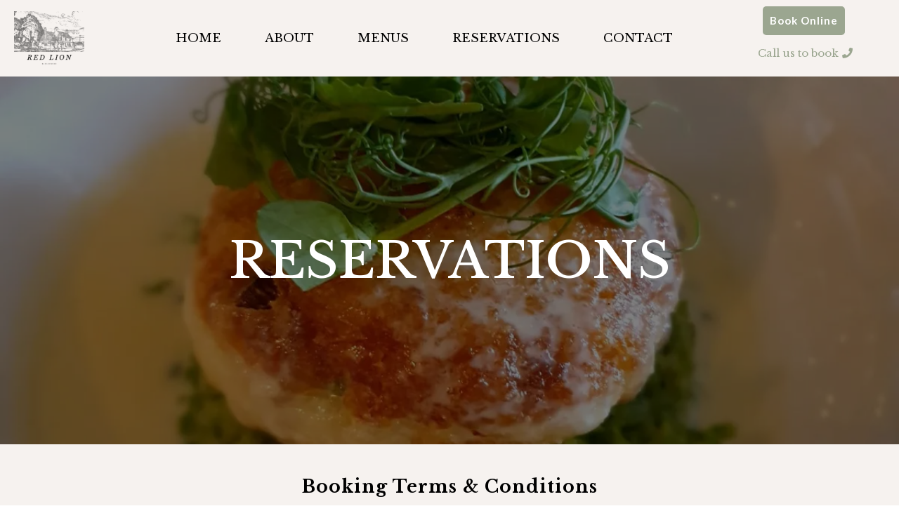

--- FILE ---
content_type: text/html;charset=utf-8
request_url: https://redlionbadlesmere.com/bookings
body_size: 44794
content:
<!DOCTYPE html><html  lang="en" data-capo=""><head><meta charset="utf-8">
<meta name="viewport" content="width=device-width, initial-scale=1">
<title>Red Lion Badlesmere</title>
<link rel="preconnect" href="https://fonts.gstatic.com/" crossorigin="anonymous">
<link rel="stylesheet" href="https://fonts.googleapis.com/css?family=Lato:100,100i,200,200i,300,300i,400,400i,500,500i,600,600i,700,700i,800,800i,900,900i%7COpen%20Sans:100,100i,200,200i,300,300i,400,400i,500,500i,600,600i,700,700i,800,800i,900,900i%7CMontserrat:100,100i,200,200i,300,300i,400,400i,500,500i,600,600i,700,700i,800,800i,900,900i%7CPlayfair%20Display:100,100i,200,200i,300,300i,400,400i,500,500i,600,600i,700,700i,800,800i,900,900i%7CLibre%20Baskerville:100,100i,200,200i,300,300i,400,400i,500,500i,600,600i,700,700i,800,800i,900,900i%7C'Lato':100,100i,200,200i,300,300i,400,400i,500,500i,600,600i,700,700i,800,800i,900,900i%7C'Libre%20Baskerville':100,100i,200,200i,300,300i,400,400i,500,500i,600,600i,700,700i,800,800i,900,900i%7CRoboto:100,100i,200,200i,300,300i,400,400i,500,500i,600,600i,700,700i,800,800i,900,900i&display=swap" media="print" onload="this.media='all'">
<style type="text/css"> 

 :root{ --primary: #37ca37;
--secondary: #188bf6;
--white: #ffffff;
--gray: #cbd5e0;
--black: #000000;
--red: #e93d3d;
--orange: #f6ad55;
--yellow: #faf089;
--green: #9ae6b4;
--teal: #81e6d9;
--malibu: #63b3ed;
--indigo: #757BBD;
--purple: #d6bcfa;
--pink: #fbb6ce;
--transparent: transparent;
--overlay: rgba(0, 0, 0, 0.5);
--color-lgy68chh: #CBCDB8;
--color-lgy6agw7: #9BA690;
--color-lgy6b89a: #F6F2EF;
--color-lh1vct3b: #272C4D;
--arial: 'Arial';
--lato: 'Lato';
--open-sans: 'Open Sans';
--montserrat: 'Montserrat';
--roboto: 'Roboto';
--playfair-display: 'Playfair Display';
--libre-baskerville: 'Libre Baskerville';
--headlinefont: 'Libre Baskerville';
--contentfont: 'Lato';
--text-color: #000000;
--link-color: #188bf6; } .bg-fixed{bottom:0;top:0;left:0;right:0;position:fixed;overflow:auto;background-color:var(--color-lgy6b89a)} 
      
      .drop-zone-draggable .hl_main_popup{padding:20px;margin-top:0;border-color:var(--gray);border-width:10px;border-style:solid;background-color:var(--white)}
      
      
#hl_main_popup{padding:20px;margin-top:0;border-color:var(--gray);border-width:10px;border-style:solid;background-color:var(--white);width:720px}@media screen and (min-width:0px) and (max-width:480px){#hl_main_popup{width:380px!important}} /* Mobile Navigation */
#nav-menu-popup .nav-menu-body {
    background: #0, 0, 0, 0.3!important;
}

div#nav-menu-popup li.nav-menu-item {
    background: #F6F2EF;
    border-radius: 6px;
    padding: 10px !important;
    margin-bottom: 10px;
}

div#nav-menu-popup li.nav-menu-item a,
#nav-menu-popup .nav-menu .nav-menu-item:hover a,
#nav-menu-popup .nav-menu-body .nav-menu .nav-menu-item:hover {
    font-size: 14px;
    text-transform: uppercase;
    color: #000000 !important;
}

.nav-menu-mobile span.menu-icon {
    background: #272C4D
    padding: 7px 12px 6px;
    border-radius: 4px;
    border: 1px solid #fff;
}

.nav-menu-mobile span::before {
    font-size: 20px!important;
    color: #272C4D !important;
}

#nav-menu-popup .nav-menu-body .close-menu {
    color: #fff;
    font-size: 14px;
    border-radius: 50%;
    border: 2px solid #fff;
    padding: 10px 12px;
}

#nav-menu-popup ul.nav-menu {
    padding-top: 40px !important;
}

#nav-menu-popup .nav-menu-item-toggle {
    font-size: 20px!important;
    color: #272C4D !important;
}

#nav-menu-popup .nav-menu-item-toggle i {
    font-size: 18px!important;
}

#nav-menu-popup .nav-dropdown-menu {
    padding-top: 15px!important;
}

#nav-menu-popup .nav-menu-body .nav-dropdown-menu .nav-menu-item {
    background: #fff!important;
}

#nav-menu-popup .nav-menu-body .nav-dropdown-menu .nav-menu-item a {
    color: #000!important;
    line-height: 18px;
    font-size: 13px;
}

 /* ---- RED LION HEADER styles ----- */  
 :root{--white:#ffffff;--black:#000000;--green:#9ae6b4;--transparent:transparent;--overlay:rgba(0, 0, 0, 0.5);--color-lgy6agw7:#9BA690;--color-lgy6b89a:#F6F2EF}.hl_page-preview--content .section-4MA_4TSrq{padding:5px 0;margin-top:0;margin-bottom:0;background-color:var(--color-lgy6b89a);border-color:var(--black);border-width:2px;border-style:solid}.hl_page-preview--content .col-AubAs2it3a>.inner,.hl_page-preview--content .row-asqNrPtJLI{margin-top:0;margin-bottom:0;padding:2px 0;background-color:var(--transparent);border-color:var(--black);border-width:2px;border-style:solid;width:100%}.hl_page-preview--content .col-AubAs2it3a{width:21.2%}.hl_page-preview--content .col-AubAs2it3a>.inner{padding:2px 5px;width:21.2%}.hl_page-preview--content .button-oXzTDqixo7{margin:0;text-align:center}.hl_page-preview--content .cbutton-oXzTDqixo7{font-family:var(--headlinefont);background-color:var(--transparent);color:var(--color-lgy6agw7);secondary-color:var(--white);text-decoration:none;padding:15px 20px;border-color:var(--green);border-width:2px;border-style:solid;letter-spacing:0;width:auto%;box-shadow:none;text-shadow:none}.hl_page-preview--content .button--dYUVDU1Lg{margin-top:0;margin-bottom:0;text-align:center}.hl_page-preview--content .cbutton--dYUVDU1Lg{font-family:var(--contentfont);background-color:var(--color-lgy6agw7);color:var(--white);secondary-color:var(--white);text-decoration:none;padding:10px 5px;font-weight:700;border-color:var(--color-lgy6agw7);border-width:2px;border-style:solid;letter-spacing:1px;text-transform:none;text-shadow:0 0 0 transparent;width:auto%}.hl_page-preview--content .col-_PyzxOX3sQ{width:78.8%}.hl_page-preview--content .cnav-menu-a5qMqdVH1m,.hl_page-preview--content .col-_PyzxOX3sQ>.inner{margin-top:0;background-color:var(--transparent);border-color:var(--black);border-width:2px;border-style:solid}.hl_page-preview--content .col-_PyzxOX3sQ>.inner{padding:2px 5px;width:78.8%;margin-bottom:0}.hl_page-preview--content .cnav-menu-a5qMqdVH1m{font-family:var(--libre-baskerville);padding:0;mobile-background-color:var(--overlay);color:var(--text-color);bold-text-color:var(--text-color);italic-text-color:var(--text-color);underline-text-color:var(--text-color);icon-color:var(--text-color);secondary-color:var(--color-lgy6agw7);nav-menu-item-hover-background-color:var(--transparent);line-height:1.3em;letter-spacing:0;text-align:center;nav-menu-item-spacing-x:31px;nav-menu-item-spacing-y:5px;dropdown-background:var(--white);dropdown-text-color:var(--black);dropdown-hover-color:var(--black);dropdown-item-spacing:10px}#section-4MA_4TSrq>.inner{max-width:100%}#col-AubAs2it3a>.inner,#col-_PyzxOX3sQ>.inner{flex-direction:column;justify-content:center;align-items:inherit;flex-wrap:nowrap}.button-oXzTDqixo7 .button-icon-end:before{content:"";font-family:"Font Awesome 5 Free";font-weight:700}@media screen and (min-width:481px) and (max-width:10000px){.button-oXzTDqixo7 .button-icon-end,.button-oXzTDqixo7 .button-icon-start,.button-oXzTDqixo7 .main-heading-button{font-size:15px;font-weight:400}.button-oXzTDqixo7 .button-icon-start{margin-right:5px}.button-oXzTDqixo7 .button-icon-end{margin-left:5px}.button-oXzTDqixo7 .sub-heading-button{font-size:15px;color:var(--white);font-weight:400}}@media screen and (min-width:0px) and (max-width:480px){.button-oXzTDqixo7 .button-icon-end,.button-oXzTDqixo7 .button-icon-start,.button-oXzTDqixo7 .main-heading-button{font-size:15px;font-weight:400}.button-oXzTDqixo7 .button-icon-start{margin-right:5px}.button-oXzTDqixo7 .button-icon-end{margin-left:5px}.button-oXzTDqixo7 .sub-heading-button{font-size:15px;color:var(--white);font-weight:undefined}}@media screen and (min-width:481px) and (max-width:10000px){.button--dYUVDU1Lg .button-icon-end,.button--dYUVDU1Lg .button-icon-start,.button--dYUVDU1Lg .main-heading-button{font-size:15px;font-weight:undefined}.button--dYUVDU1Lg .button-icon-start{margin-right:5px}.button--dYUVDU1Lg .button-icon-end{margin-left:5px}.button--dYUVDU1Lg .sub-heading-button{font-size:15px;color:var(--white);font-weight:undefined}}@media screen and (min-width:0px) and (max-width:480px){.button--dYUVDU1Lg .button-icon-end,.button--dYUVDU1Lg .button-icon-start,.button--dYUVDU1Lg .main-heading-button{font-size:10px;font-weight:undefined}.button--dYUVDU1Lg .button-icon-start{margin-right:5px}.button--dYUVDU1Lg .button-icon-end{margin-left:5px}.button--dYUVDU1Lg .sub-heading-button{font-size:15px;color:var(--white);font-weight:undefined}}.--mobile #nav-menu-a5qMqdVH1m .nav-menu{font-size:14px;font-weight:undefined}#nav-menu-a5qMqdVH1m .nav-menu{font-size:17px;font-weight:undefined}#nav-menu-popup.nav-menu-a5qMqdVH1m .nav-menu-body{background:var(--overlay)}#nav-menu-a5qMqdVH1m .nav-menu li.nav-menu-item{display:flex;align-items:center;white-space:nowrap}#nav-menu-a5qMqdVH1m .items-cart-active{color:#155eef}#nav-menu-a5qMqdVH1m .items-cart{color:undefined}#nav-menu-a5qMqdVH1m .nav-menu .nav-menu-item a,#nav-menu-popup.nav-menu-a5qMqdVH1m .nav-menu .nav-menu-item a{color:var(--text-color);cursor:pointer;height:inherit;display:flex;align-items:center;padding:5px 31px;transition:all .3s ease}#nav-menu-a5qMqdVH1m .nav-menu .nav-menu-item:hover a{color:var(--color-lgy6agw7);background:var(--transparent)}#nav-menu-popup.nav-menu-a5qMqdVH1m .nav-menu .nav-menu-item:hover a,#nav-menu-popup.nav-menu-a5qMqdVH1m .nav-menu-body .nav-menu .nav-menu-item:hover{color:var(--color-lgy6agw7)}.--mobile #nav-menu-a5qMqdVH1m .nav-menu .dropdown-menu .dropdown-item{font-size:12px;font-weight:undefined}#nav-menu-popup.nav-menu-a5qMqdVH1m .nav-menu{font-size:14px;font-family:var(--libre-baskerville);font-weight:undefined}#nav-menu-a5qMqdVH1m .nav-menu-mobile span::before,#nav-menu-popup.nav-menu-a5qMqdVH1m .nav-menu-body .close-menu{color:var(--text-color);font-size:14px;font-weight:600}#nav-menu-popup.nav-menu-a5qMqdVH1m .nav-menu-body .nav-menu .nav-menu-item{color:var(--text-color);text-align:center;transition:all .3s ease;font-size:12px;font-weight:undefined}#nav-menu-a5qMqdVH1m .nav-menu .dropdown-menu .dropdown-item{font-size:15px;text-align:center;font-weight:undefined}#nav-menu-a5qMqdVH1m .nav-menu .dropdown-menu .dropdown-item a,#nav-menu-popup.nav-menu-a5qMqdVH1m .nav-menu .nav-dropdown-menu .nav-menu-item:hover a{color:var(--black);background:var(--white);padding:10px;transition:all .3s ease}#nav-menu-a5qMqdVH1m .nav-menu .dropdown-menu .dropdown-item:hover a,#nav-menu-popup.nav-menu-a5qMqdVH1m .nav-menu-body .nav-dropdown-menu .nav-menu-item a,#nav-menu-popup.nav-menu-a5qMqdVH1m .nav-menu-body .nav-dropdown-menu .nav-menu-item:hover a{color:var(--black)}#nav-menu-popup.nav-menu-a5qMqdVH1m .nav-menu-body .nav-dropdown-menu .nav-menu-item{background:var(--white);font-size:12px;font-weight:undefined}#nav-menu-a5qMqdVH1m .nav-menu-mobile span::before{cursor:pointer;content:"";font-family:"Font Awesome 5 Free"}@media screen and (min-width:0px) and (max-width:480px){.nav-menu-a5qMqdVH1m .branding .title{font-size:14px;line-height:1.3em;font-weight:undefined}#nav-menu-a5qMqdVH1m .hl-autocomplete-results li{font-size:14px}}@media screen and (min-width:481px) and (max-width:10000px){.nav-menu-a5qMqdVH1m .branding .title{font-size:17px;line-height:1.3em;font-weight:undefined}#nav-menu-a5qMqdVH1m .hl-autocomplete-results li{font-size:17px}}#nav-menu-a5qMqdVH1m strong{font-weight:700}#nav-menu-a5qMqdVH1m em,#nav-menu-a5qMqdVH1m strong,#nav-menu-a5qMqdVH1m u{color:var(--text-color)!important}#nav-menu-a5qMqdVH1m .hl-autocomplete-input{border:1px solid #cacaca;margin:1px;border-radius:16px}#nav-menu-a5qMqdVH1m .hl-autocomplete{font-family:inherit}#nav-menu-a5qMqdVH1m .hl-autocomplete-button{background:#fff}#nav-menu-a5qMqdVH1m .hl-autocomplete-input-wrapper{color:#000;background-color:#fff}#nav-menu-a5qMqdVH1m .hl-autocomplete-results{border:1px solid #cacaca;border-top:none;border-radius:16px;border-top-left-radius:0;border-top-right-radius:0;color:var(--text-color);background-color:var(--transparent)}#nav-menu-a5qMqdVH1m .hl-autocomplete-input:hover{border-width:1.5px;margin:.5px}#nav-menu-a5qMqdVH1m .hl-autocomplete-input:focus-within{border-width:2px;margin:0} 
 /* ---- Section styles ----- */ 
:root{--white:#ffffff;--black:#000000;--transparent:transparent}.hl_page-preview--content .row-gzZ374sr1l,.hl_page-preview--content .section-gUbjOncAGH{padding:200px 0;margin-top:0;margin-bottom:0;background-color:var(--black);border-color:var(--black);border-width:2px;border-style:solid}.hl_page-preview--content .row-gzZ374sr1l{padding:15px 0;background-color:var(--transparent);width:100%}.hl_page-preview--content .col-S5BA0VdX4U{width:100%}.hl_page-preview--content .col-S5BA0VdX4U .inner{padding:1px 5px;width:100%;margin-top:0;margin-bottom:0}.hl_page-preview--content .heading-ExYxJo3kjR{margin-top:0;margin-bottom:0}.hl_page-preview--content .cheading-ExYxJo3kjR,.hl_page-preview--content .col-S5BA0VdX4U .inner{background-color:var(--transparent);border-color:var(--black);border-width:2px;border-style:solid}.hl_page-preview--content .cheading-ExYxJo3kjR{font-family:var(--libre-baskerville);color:var(--white);icon-color:var(--text-color);font-weight:400;padding:0;opacity:1;text-shadow:0 0 0 transparent;line-height:1.3em;letter-spacing:0;text-align:center}#section-gUbjOncAGH>.inner{max-width:1170px}#col-S5BA0VdX4U>.inner{flex-direction:column;justify-content:center;align-items:inherit;flex-wrap:nowrap}.heading-ExYxJo3kjR{font-weight:undefined}.heading-ExYxJo3kjR strong{color:var(--white)!important}.heading-ExYxJo3kjR em,.heading-ExYxJo3kjR u{color:var(--text-color)!important}.heading-ExYxJo3kjR a,.heading-ExYxJo3kjR a *{color:var(--link-color)!important;text-decoration:none}.heading-ExYxJo3kjR a:hover{text-decoration:underline}@media screen and (min-width:0px) and (max-width:480px){.heading-ExYxJo3kjR h1,.heading-ExYxJo3kjR h2,.heading-ExYxJo3kjR h3,.heading-ExYxJo3kjR h4,.heading-ExYxJo3kjR h5,.heading-ExYxJo3kjR h6,.heading-ExYxJo3kjR ul li,.heading-ExYxJo3kjR.text-output{font-size:32px!important;font-weight:undefined}}@media screen and (min-width:481px) and (max-width:10000px){.heading-ExYxJo3kjR h1,.heading-ExYxJo3kjR h2,.heading-ExYxJo3kjR h3,.heading-ExYxJo3kjR h4,.heading-ExYxJo3kjR h5,.heading-ExYxJo3kjR h6,.heading-ExYxJo3kjR ul li,.heading-ExYxJo3kjR.text-output{font-size:71px!important;font-weight:undefined}}.heading-ExYxJo3kjR.text-output h1:first-child:before,.heading-ExYxJo3kjR.text-output h2:first-child:before,.heading-ExYxJo3kjR.text-output h3:first-child:before,.heading-ExYxJo3kjR.text-output h4:first-child:before,.heading-ExYxJo3kjR.text-output h5:first-child:before,.heading-ExYxJo3kjR.text-output h6:first-child:before,.heading-ExYxJo3kjR.text-output p:first-child:before{color:var(--text-color);content:'\';
    font-family: '';margin-right:5px;font-weight:700} 
 /* ---- Section styles ----- */ 
:root{--black:#000000;--transparent:transparent}.hl_page-preview--content .col-BxN5t0fNd- .inner,.hl_page-preview--content .row-RpVB_L_hmf,.hl_page-preview--content .section-k0ApPVgL5T{padding:20px 0 2px;margin-top:0;margin-bottom:0;background-color:var(--transparent);border-color:var(--black);border-width:2px;border-style:solid}.hl_page-preview--content .col-BxN5t0fNd- .inner,.hl_page-preview--content .row-RpVB_L_hmf{padding:15px 0;width:60%}.hl_page-preview--content .col-BxN5t0fNd-{width:100%}.hl_page-preview--content .col-BxN5t0fNd- .inner{padding:10px 5px;width:100%}.hl_page-preview--content .sub-heading-Qd0cq1_cJV{margin-top:0;margin-bottom:0}.hl_page-preview--content .csub-heading-Qd0cq1_cJV{font-family:var(--headlinefont);background-color:var(--transparent);color:var(--text-color);icon-color:var(--text-color);font-weight:400;padding:0;opacity:1;text-shadow:0 0 0 transparent;border-color:var(--black);border-width:2px;border-style:solid;line-height:1.3em;letter-spacing:1px;text-align:center}.hl_page-preview--content .paragraph-_ujQe1-VJj{margin-top:5px;margin-bottom:5px}.hl_page-preview--content .cparagraph-_ujQe1-VJj{font-family:var(--contentfont);background-color:var(--transparent);color:var(--text-color);icon-color:var(--text-color);font-weight:400;padding:0;opacity:1;text-shadow:0 0 0 transparent;border-color:var(--black);border-width:2px;border-style:solid;line-height:1.3em;letter-spacing:1px;text-align:center}.hl_page-preview--content .divider-J9O0bnCI7Z{margin-top:0;margin-bottom:0;padding-top:10px;padding-bottom:10px}.hl_page-preview--content .cdivider-J9O0bnCI7Z{padding-top:5px;padding-bottom:5px}.hl_page-preview--content .col-fV0jG94DbA .inner,.hl_page-preview--content .row-oSKcOkzlmA{margin-top:0;margin-bottom:0;padding:1px 0;background-color:var(--transparent);border-color:var(--black);border-width:2px;border-style:solid;width:100%}.hl_page-preview--content .col-fV0jG94DbA{width:100%}.hl_page-preview--content .col-fV0jG94DbA .inner{padding:10px 5px 1px}.hl_page-preview--content .sub-heading-YbDsZQYprj{margin-top:0;margin-bottom:0}.hl_page-preview--content .csub-heading-YbDsZQYprj{font-family:var(--headlinefont);background-color:var(--transparent);color:var(--text-color);icon-color:var(--text-color);font-weight:400;padding:0;opacity:1;text-shadow:0 0 0 transparent;border-color:var(--black);border-width:2px;border-style:solid;line-height:1.3em;letter-spacing:1px;text-align:center}.hl_page-preview--content .col-7OyNjDNXG-,.hl_page-preview--content .col-8diCvuRnIZ,.hl_page-preview--content .row-bZxjSJc9NA{margin:0 auto;box-shadow:none;padding:15px 0;background-color:var(--transparent);border-color:var(--black);border-width:2px;border-style:solid;width:100%}.hl_page-preview--content .col-7OyNjDNXG-,.hl_page-preview--content .col-8diCvuRnIZ{padding:10px 5px;margin:0}.hl_page-preview--content .custom-code-6lEQzhXbFh{margin:0}.hl_page-preview--content .col-cYV4eFssC-{box-shadow:none;padding:10px 5px;background-color:var(--transparent);width:100%;border-color:var(--black);border-width:2px;border-style:solid;margin:0}#section-k0ApPVgL5T>.inner{max-width:1170px}#col-7OyNjDNXG->.inner,#col-8diCvuRnIZ>.inner,#col-BxN5t0fNd->.inner,#col-cYV4eFssC->.inner,#col-fV0jG94DbA>.inner{flex-direction:column;justify-content:center;align-items:inherit;flex-wrap:nowrap}.paragraph-_ujQe1-VJj,.sub-heading-Qd0cq1_cJV,.sub-heading-YbDsZQYprj{font-weight:undefined}.paragraph-_ujQe1-VJj em,.paragraph-_ujQe1-VJj strong,.paragraph-_ujQe1-VJj u,.sub-heading-Qd0cq1_cJV em,.sub-heading-Qd0cq1_cJV strong,.sub-heading-Qd0cq1_cJV u,.sub-heading-YbDsZQYprj em,.sub-heading-YbDsZQYprj strong,.sub-heading-YbDsZQYprj u{color:var(--text-color)!important}.paragraph-_ujQe1-VJj a,.paragraph-_ujQe1-VJj a *,.sub-heading-Qd0cq1_cJV a,.sub-heading-Qd0cq1_cJV a *,.sub-heading-YbDsZQYprj a,.sub-heading-YbDsZQYprj a *{color:var(--link-color)!important;text-decoration:none}.paragraph-_ujQe1-VJj a:hover,.sub-heading-Qd0cq1_cJV a:hover,.sub-heading-YbDsZQYprj a:hover{text-decoration:underline}@media screen and (min-width:0px) and (max-width:480px){.sub-heading-Qd0cq1_cJV h1,.sub-heading-Qd0cq1_cJV h2,.sub-heading-Qd0cq1_cJV h3,.sub-heading-Qd0cq1_cJV h4,.sub-heading-Qd0cq1_cJV h5,.sub-heading-Qd0cq1_cJV h6,.sub-heading-Qd0cq1_cJV ul li,.sub-heading-Qd0cq1_cJV.text-output{font-size:23px!important;font-weight:undefined}}@media screen and (min-width:481px) and (max-width:10000px){.sub-heading-Qd0cq1_cJV h1,.sub-heading-Qd0cq1_cJV h2,.sub-heading-Qd0cq1_cJV h3,.sub-heading-Qd0cq1_cJV h4,.sub-heading-Qd0cq1_cJV h5,.sub-heading-Qd0cq1_cJV h6,.sub-heading-Qd0cq1_cJV ul li,.sub-heading-Qd0cq1_cJV.text-output{font-size:25px!important;font-weight:undefined}}.paragraph-_ujQe1-VJj.text-output h1:first-child:before,.paragraph-_ujQe1-VJj.text-output h2:first-child:before,.paragraph-_ujQe1-VJj.text-output h3:first-child:before,.paragraph-_ujQe1-VJj.text-output h4:first-child:before,.paragraph-_ujQe1-VJj.text-output h5:first-child:before,.paragraph-_ujQe1-VJj.text-output h6:first-child:before,.paragraph-_ujQe1-VJj.text-output p:first-child:before,.sub-heading-Qd0cq1_cJV.text-output h1:first-child:before,.sub-heading-Qd0cq1_cJV.text-output h2:first-child:before,.sub-heading-Qd0cq1_cJV.text-output h3:first-child:before,.sub-heading-Qd0cq1_cJV.text-output h4:first-child:before,.sub-heading-Qd0cq1_cJV.text-output h5:first-child:before,.sub-heading-Qd0cq1_cJV.text-output h6:first-child:before,.sub-heading-Qd0cq1_cJV.text-output p:first-child:before,.sub-heading-YbDsZQYprj.text-output h1:first-child:before,.sub-heading-YbDsZQYprj.text-output h2:first-child:before,.sub-heading-YbDsZQYprj.text-output h3:first-child:before,.sub-heading-YbDsZQYprj.text-output h4:first-child:before,.sub-heading-YbDsZQYprj.text-output h5:first-child:before,.sub-heading-YbDsZQYprj.text-output h6:first-child:before,.sub-heading-YbDsZQYprj.text-output p:first-child:before{color:var(--text-color);content:'\';
    font-family: '';margin-right:5px;font-weight:700}@media screen and (min-width:0px) and (max-width:480px){.paragraph-_ujQe1-VJj h1,.paragraph-_ujQe1-VJj h2,.paragraph-_ujQe1-VJj h3,.paragraph-_ujQe1-VJj h4,.paragraph-_ujQe1-VJj h5,.paragraph-_ujQe1-VJj h6,.paragraph-_ujQe1-VJj ul li,.paragraph-_ujQe1-VJj.text-output{font-size:14px!important;font-weight:undefined}}@media screen and (min-width:481px) and (max-width:10000px){.paragraph-_ujQe1-VJj h1,.paragraph-_ujQe1-VJj h2,.paragraph-_ujQe1-VJj h3,.paragraph-_ujQe1-VJj h4,.paragraph-_ujQe1-VJj h5,.paragraph-_ujQe1-VJj h6,.paragraph-_ujQe1-VJj ul li,.paragraph-_ujQe1-VJj.text-output{font-size:17px!important;font-weight:undefined}}.divider-J9O0bnCI7Z .divider-element{width:100%;border-top:1px solid var(--transparent);margin:0 auto}@media screen and (min-width:0px) and (max-width:480px){.sub-heading-YbDsZQYprj h1,.sub-heading-YbDsZQYprj h2,.sub-heading-YbDsZQYprj h3,.sub-heading-YbDsZQYprj h4,.sub-heading-YbDsZQYprj h5,.sub-heading-YbDsZQYprj h6,.sub-heading-YbDsZQYprj ul li,.sub-heading-YbDsZQYprj.text-output{font-size:23px!important;font-weight:undefined}}@media screen and (min-width:481px) and (max-width:10000px){.sub-heading-YbDsZQYprj h1,.sub-heading-YbDsZQYprj h2,.sub-heading-YbDsZQYprj h3,.sub-heading-YbDsZQYprj h4,.sub-heading-YbDsZQYprj h5,.sub-heading-YbDsZQYprj h6,.sub-heading-YbDsZQYprj ul li,.sub-heading-YbDsZQYprj.text-output{font-size:25px!important;font-weight:undefined}} 
 /* ---- Section styles ----- */ 
:root{--white:#ffffff;--black:#000000;--green:#9ae6b4;--transparent:transparent;--color-lgy6b89a:#F6F2EF;--color-lh1vct3b:#272C4D}.hl_page-preview--content .row-PWrWE9KUnL,.hl_page-preview--content .section-Mxy4QiMPq3{padding:20px 0;margin-top:0;margin-bottom:0;background-color:var(--black);border-color:var(--black);border-width:2px;border-style:solid}.hl_page-preview--content .row-PWrWE9KUnL{padding:1px 0;background-color:var(--transparent);width:50%}.hl_page-preview--content .col-bF3X6PFxjO{width:100%}.hl_page-preview--content .col-UFTSoPifCN .inner,.hl_page-preview--content .col-bF3X6PFxjO .inner,.hl_page-preview--content .col-s0LHmPqBio .inner,.hl_page-preview--content .col-zH5pUC9sI9 .inner{padding:10px 5px;background-color:var(--transparent);width:100%;border-color:var(--black);border-width:2px;border-style:solid;margin-top:0;margin-bottom:0}.hl_page-preview--content .sub-heading-UeBl8Bzw6D{margin-top:0;margin-bottom:0}.hl_page-preview--content .csub-heading-UeBl8Bzw6D,.hl_page-preview--content .row-t5tXfaLIMr{background-color:var(--transparent);border-color:var(--black);border-width:2px;border-style:solid}.hl_page-preview--content .csub-heading-UeBl8Bzw6D{font-family:var(--headlinefont);color:var(--white);icon-color:var(--text-color);font-weight:400;padding:0;opacity:1;text-shadow:0 0 0 transparent;line-height:1.3em;letter-spacing:0;text-align:center}.hl_page-preview--content .row-t5tXfaLIMr{margin-top:0;margin-bottom:0;padding:15px 0;width:100%}.hl_page-preview--content .col-s0LHmPqBio{width:100%}.hl_page-preview--content .sub-heading-AdFW1G1P9d{margin-top:0;margin-bottom:0}.hl_page-preview--content .csub-heading-AdFW1G1P9d{font-family:var(--headlinefont);background-color:var(--transparent);color:var(--white);icon-color:var(--white);font-weight:400;padding:0;opacity:1;text-shadow:0 0 0 transparent;border-color:var(--black);border-width:2px;border-style:solid;line-height:1.3em;letter-spacing:0;text-align:center}.hl_page-preview--content .paragraph-uTIXzSv9iE{margin-top:0;margin-bottom:0}.hl_page-preview--content .cparagraph-uTIXzSv9iE{font-family:var(--contentfont);background-color:var(--transparent);color:var(--white);icon-color:var(--text-color);font-weight:400;padding:0;opacity:1;text-shadow:0 0 0 transparent;border-color:var(--black);border-width:2px;border-style:solid;line-height:1.3em;letter-spacing:0;text-align:center}.hl_page-preview--content .col-zH5pUC9sI9{width:100%}.hl_page-preview--content .sub-heading-s0pVuWjx3Q{margin-top:0;margin-bottom:0}.hl_page-preview--content .csub-heading-s0pVuWjx3Q{font-family:var(--headlinefont);background-color:var(--transparent);color:var(--white);icon-color:var(--white);font-weight:400;padding:0;opacity:1;text-shadow:0 0 0 transparent;border-color:var(--black);border-width:2px;border-style:solid;line-height:1.3em;letter-spacing:0;text-align:center}.hl_page-preview--content .paragraph-ls8XUklgJU{margin-top:0;margin-bottom:0}.hl_page-preview--content .cparagraph-ls8XUklgJU,.hl_page-preview--content .row-LQy7cNjCX7{background-color:var(--transparent);border-color:var(--black);border-width:2px;border-style:solid}.hl_page-preview--content .cparagraph-ls8XUklgJU{font-family:var(--contentfont);color:var(--white);icon-color:var(--text-color);font-weight:400;padding:0;opacity:1;text-shadow:0 0 0 transparent;line-height:1.3em;letter-spacing:0;text-align:center}.hl_page-preview--content .row-LQy7cNjCX7{margin-top:0;margin-bottom:0;padding:15px 0;width:100%}.hl_page-preview--content .col-UFTSoPifCN{width:100%}.hl_page-preview--content .image-zxlWHQYv3g{margin-top:0;margin-bottom:0}.hl_page-preview--content .image-zxlWHQYv3g .image-container img{box-shadow:undefined;width:100px}.hl_page-preview--content .cimage-zxlWHQYv3g{padding:10px;background-color:var(--transparent);opacity:1;text-align:center}.hl_page-preview--content .button-gsHPJVBu59{margin-top:0;margin-bottom:0;text-align:center}.hl_page-preview--content .cbutton-gsHPJVBu59{font-family:var(--contentfont);background-color:var(--color-lgy6b89a);color:var(--color-lh1vct3b);secondary-color:var(--white);text-decoration:none;padding:10px 20px;font-weight:700;border-color:var(--green);border-width:2px;border-style:solid;letter-spacing:1px;text-shadow:0 0 0 transparent;width:auto%}#section-Mxy4QiMPq3>.inner{max-width:1170px}#col-UFTSoPifCN>.inner,#col-bF3X6PFxjO>.inner,#col-s0LHmPqBio>.inner,#col-zH5pUC9sI9>.inner{flex-direction:column;justify-content:center;align-items:inherit;flex-wrap:nowrap}.paragraph-ls8XUklgJU,.paragraph-uTIXzSv9iE,.sub-heading-AdFW1G1P9d,.sub-heading-UeBl8Bzw6D,.sub-heading-s0pVuWjx3Q{font-weight:undefined}.sub-heading-AdFW1G1P9d em,.sub-heading-AdFW1G1P9d u,.sub-heading-UeBl8Bzw6D em,.sub-heading-UeBl8Bzw6D strong,.sub-heading-UeBl8Bzw6D u{color:var(--text-color)!important}.paragraph-ls8XUklgJU a,.paragraph-ls8XUklgJU a *,.paragraph-uTIXzSv9iE a,.paragraph-uTIXzSv9iE a *,.sub-heading-AdFW1G1P9d a,.sub-heading-AdFW1G1P9d a *,.sub-heading-UeBl8Bzw6D a,.sub-heading-UeBl8Bzw6D a *,.sub-heading-s0pVuWjx3Q a,.sub-heading-s0pVuWjx3Q a *{color:var(--link-color)!important;text-decoration:none}.paragraph-ls8XUklgJU a:hover,.paragraph-uTIXzSv9iE a:hover,.sub-heading-AdFW1G1P9d a:hover,.sub-heading-UeBl8Bzw6D a:hover,.sub-heading-s0pVuWjx3Q a:hover{text-decoration:underline}@media screen and (min-width:0px) and (max-width:480px){.sub-heading-UeBl8Bzw6D h1,.sub-heading-UeBl8Bzw6D h2,.sub-heading-UeBl8Bzw6D h3,.sub-heading-UeBl8Bzw6D h4,.sub-heading-UeBl8Bzw6D h5,.sub-heading-UeBl8Bzw6D h6,.sub-heading-UeBl8Bzw6D ul li,.sub-heading-UeBl8Bzw6D.text-output{font-size:22px!important;font-weight:undefined}}@media screen and (min-width:481px) and (max-width:10000px){.sub-heading-UeBl8Bzw6D h1,.sub-heading-UeBl8Bzw6D h2,.sub-heading-UeBl8Bzw6D h3,.sub-heading-UeBl8Bzw6D h4,.sub-heading-UeBl8Bzw6D h5,.sub-heading-UeBl8Bzw6D h6,.sub-heading-UeBl8Bzw6D ul li,.sub-heading-UeBl8Bzw6D.text-output{font-size:23px!important;font-weight:undefined}}.sub-heading-UeBl8Bzw6D.text-output h1:first-child:before,.sub-heading-UeBl8Bzw6D.text-output h2:first-child:before,.sub-heading-UeBl8Bzw6D.text-output h3:first-child:before,.sub-heading-UeBl8Bzw6D.text-output h4:first-child:before,.sub-heading-UeBl8Bzw6D.text-output h5:first-child:before,.sub-heading-UeBl8Bzw6D.text-output h6:first-child:before,.sub-heading-UeBl8Bzw6D.text-output p:first-child:before{color:var(--text-color);content:'\';
    font-family: '';margin-right:5px;font-weight:700}.paragraph-uTIXzSv9iE em,.sub-heading-AdFW1G1P9d strong{color:var(--white)!important}@media screen and (min-width:0px) and (max-width:480px){.sub-heading-AdFW1G1P9d h1,.sub-heading-AdFW1G1P9d h2,.sub-heading-AdFW1G1P9d h3,.sub-heading-AdFW1G1P9d h4,.sub-heading-AdFW1G1P9d h5,.sub-heading-AdFW1G1P9d h6,.sub-heading-AdFW1G1P9d ul li,.sub-heading-AdFW1G1P9d.text-output{font-size:23px!important;font-weight:undefined}}@media screen and (min-width:481px) and (max-width:10000px){.sub-heading-AdFW1G1P9d h1,.sub-heading-AdFW1G1P9d h2,.sub-heading-AdFW1G1P9d h3,.sub-heading-AdFW1G1P9d h4,.sub-heading-AdFW1G1P9d h5,.sub-heading-AdFW1G1P9d h6,.sub-heading-AdFW1G1P9d ul li,.sub-heading-AdFW1G1P9d.text-output{font-size:23px!important;font-weight:undefined}}.sub-heading-AdFW1G1P9d.text-output h1:first-child:before,.sub-heading-AdFW1G1P9d.text-output h2:first-child:before,.sub-heading-AdFW1G1P9d.text-output h3:first-child:before,.sub-heading-AdFW1G1P9d.text-output h4:first-child:before,.sub-heading-AdFW1G1P9d.text-output h5:first-child:before,.sub-heading-AdFW1G1P9d.text-output h6:first-child:before,.sub-heading-AdFW1G1P9d.text-output p:first-child:before{color:var(--white);content:"";font-family:"Font Awesome 5 Free";margin-right:5px;font-weight:700}.paragraph-uTIXzSv9iE strong,.paragraph-uTIXzSv9iE u,.sub-heading-s0pVuWjx3Q em,.sub-heading-s0pVuWjx3Q u{color:var(--text-color)!important}@media screen and (min-width:0px) and (max-width:480px){.paragraph-uTIXzSv9iE h1,.paragraph-uTIXzSv9iE h2,.paragraph-uTIXzSv9iE h3,.paragraph-uTIXzSv9iE h4,.paragraph-uTIXzSv9iE h5,.paragraph-uTIXzSv9iE h6,.paragraph-uTIXzSv9iE ul li,.paragraph-uTIXzSv9iE.text-output{font-size:14px!important;font-weight:undefined}}@media screen and (min-width:481px) and (max-width:10000px){.paragraph-uTIXzSv9iE h1,.paragraph-uTIXzSv9iE h2,.paragraph-uTIXzSv9iE h3,.paragraph-uTIXzSv9iE h4,.paragraph-uTIXzSv9iE h5,.paragraph-uTIXzSv9iE h6,.paragraph-uTIXzSv9iE ul li,.paragraph-uTIXzSv9iE.text-output{font-size:14px!important;font-weight:undefined}}.paragraph-uTIXzSv9iE.text-output h1:first-child:before,.paragraph-uTIXzSv9iE.text-output h2:first-child:before,.paragraph-uTIXzSv9iE.text-output h3:first-child:before,.paragraph-uTIXzSv9iE.text-output h4:first-child:before,.paragraph-uTIXzSv9iE.text-output h5:first-child:before,.paragraph-uTIXzSv9iE.text-output h6:first-child:before,.paragraph-uTIXzSv9iE.text-output p:first-child:before{color:var(--text-color);content:'\';
    font-family: '';margin-right:5px;font-weight:700}.paragraph-ls8XUklgJU em,.sub-heading-s0pVuWjx3Q strong{color:var(--white)!important}@media screen and (min-width:0px) and (max-width:480px){.sub-heading-s0pVuWjx3Q h1,.sub-heading-s0pVuWjx3Q h2,.sub-heading-s0pVuWjx3Q h3,.sub-heading-s0pVuWjx3Q h4,.sub-heading-s0pVuWjx3Q h5,.sub-heading-s0pVuWjx3Q h6,.sub-heading-s0pVuWjx3Q ul li,.sub-heading-s0pVuWjx3Q.text-output{font-size:23px!important;font-weight:undefined}}@media screen and (min-width:481px) and (max-width:10000px){.sub-heading-s0pVuWjx3Q h1,.sub-heading-s0pVuWjx3Q h2,.sub-heading-s0pVuWjx3Q h3,.sub-heading-s0pVuWjx3Q h4,.sub-heading-s0pVuWjx3Q h5,.sub-heading-s0pVuWjx3Q h6,.sub-heading-s0pVuWjx3Q ul li,.sub-heading-s0pVuWjx3Q.text-output{font-size:23px!important;font-weight:undefined}}.sub-heading-s0pVuWjx3Q.text-output h1:first-child:before,.sub-heading-s0pVuWjx3Q.text-output h2:first-child:before,.sub-heading-s0pVuWjx3Q.text-output h3:first-child:before,.sub-heading-s0pVuWjx3Q.text-output h4:first-child:before,.sub-heading-s0pVuWjx3Q.text-output h5:first-child:before,.sub-heading-s0pVuWjx3Q.text-output h6:first-child:before,.sub-heading-s0pVuWjx3Q.text-output p:first-child:before{color:var(--white);content:"";font-family:"Font Awesome 5 Free";margin-right:5px;font-weight:700}.paragraph-ls8XUklgJU strong,.paragraph-ls8XUklgJU u{color:var(--text-color)!important}@media screen and (min-width:0px) and (max-width:480px){.paragraph-ls8XUklgJU h1,.paragraph-ls8XUklgJU h2,.paragraph-ls8XUklgJU h3,.paragraph-ls8XUklgJU h4,.paragraph-ls8XUklgJU h5,.paragraph-ls8XUklgJU h6,.paragraph-ls8XUklgJU ul li,.paragraph-ls8XUklgJU.text-output{font-size:14px!important;font-weight:undefined}}@media screen and (min-width:481px) and (max-width:10000px){.paragraph-ls8XUklgJU h1,.paragraph-ls8XUklgJU h2,.paragraph-ls8XUklgJU h3,.paragraph-ls8XUklgJU h4,.paragraph-ls8XUklgJU h5,.paragraph-ls8XUklgJU h6,.paragraph-ls8XUklgJU ul li,.paragraph-ls8XUklgJU.text-output{font-size:14px!important;font-weight:undefined}}.paragraph-ls8XUklgJU.text-output h1:first-child:before,.paragraph-ls8XUklgJU.text-output h2:first-child:before,.paragraph-ls8XUklgJU.text-output h3:first-child:before,.paragraph-ls8XUklgJU.text-output h4:first-child:before,.paragraph-ls8XUklgJU.text-output h5:first-child:before,.paragraph-ls8XUklgJU.text-output h6:first-child:before,.paragraph-ls8XUklgJU.text-output p:first-child:before{color:var(--text-color);content:'\';
    font-family: '';margin-right:5px;font-weight:700}@media screen and (min-width:481px) and (max-width:10000px){.button-gsHPJVBu59 .button-icon-end,.button-gsHPJVBu59 .button-icon-start,.button-gsHPJVBu59 .main-heading-button{font-size:16px;font-weight:undefined}.button-gsHPJVBu59 .button-icon-start{margin-right:5px}.button-gsHPJVBu59 .button-icon-end{margin-left:5px}.button-gsHPJVBu59 .sub-heading-button{font-size:15px;color:var(--white);font-weight:undefined}}@media screen and (min-width:0px) and (max-width:480px){.button-gsHPJVBu59 .button-icon-end,.button-gsHPJVBu59 .button-icon-start,.button-gsHPJVBu59 .main-heading-button{font-size:15px;font-weight:undefined}.button-gsHPJVBu59 .button-icon-start{margin-right:5px}.button-gsHPJVBu59 .button-icon-end{margin-left:5px}.button-gsHPJVBu59 .sub-heading-button{font-size:15px;color:var(--white);font-weight:undefined}}
 /* ---- RED LION FOOTER styles ----- */  
 :root{--white:#ffffff;--gray:#cbd5e0;--black:#000000;--orange:#f6ad55;--transparent:transparent;--color-lh1vct3b:#272C4D}.hl_page-preview--content .section-Q27s-ww_uk{padding:20px 0;margin-top:0;margin-bottom:0;background-color:var(--color-lh1vct3b);border-color:var(--black);border-width:2px;border-style:solid}.hl_page-preview--content .col-vp1l3y9ApQ>.inner,.hl_page-preview--content .row-U8v8Kbvg86{margin-top:0;margin-bottom:0;padding:5px 0;background-color:var(--transparent);border-color:var(--black);border-width:2px;border-style:solid;width:100%}.hl_page-preview--content .col-vp1l3y9ApQ{width:100%}.hl_page-preview--content .col-vp1l3y9ApQ>.inner{padding:10px 5px;border-color:var(--gray);border-width:1px;border-style:dotted}.hl_page-preview--content #paragraph-9vqZahQflS{margin-top:0;margin-bottom:0}.hl_page-preview--content .cparagraph-9vqZahQflS{font-family:var(--contentfont);background-color:var(--transparent);color:var(--gray);icon-color:var(--gray);font-weight:400;padding:0;opacity:1;text-shadow:0 0 0 transparent;border-color:var(--black);border-width:2px;border-style:solid;line-height:1.3em;letter-spacing:0;text-align:center}.hl_page-preview--content .col-q6Zvoy3KZe>.inner,.hl_page-preview--content .row-sqg0k87K91{margin-top:0;margin-bottom:0;padding:15px 0;background-color:var(--transparent);border-color:var(--black);border-width:2px;border-style:solid;width:100%}.hl_page-preview--content .col-q6Zvoy3KZe{width:14%}.hl_page-preview--content .col-q6Zvoy3KZe>.inner{padding:10px 5px;width:14%}.hl_page-preview--content .image-AUrSgaVdEY{margin-top:0;margin-bottom:0}.hl_page-preview--content .image-3UhfryAmct .image-container img,.hl_page-preview--content .image-AUrSgaVdEY .image-container img{box-shadow:undefined;width:50px}.hl_page-preview--content .cimage-AUrSgaVdEY{padding:10px;background-color:var(--transparent);opacity:1;text-align:center}.hl_page-preview--content .image-3UhfryAmct{margin-top:0;margin-bottom:0}.hl_page-preview--content .cimage-3UhfryAmct{padding:10px;background-color:var(--transparent);opacity:1;text-align:center}.hl_page-preview--content #sub-heading-QTjU60BNUK{margin-top:0;margin-bottom:19px}.hl_page-preview--content .csub-heading-QTjU60BNUK{font-family:var(--headlinefont);background-color:var(--transparent);color:var(--white);icon-color:var(--text-color);font-weight:400;padding:0 0 5px;opacity:1;text-shadow:0 0 0 transparent;border-color:var(--black);border-width:2px;border-style:solid;line-height:1.3em;letter-spacing:0;text-align:left}.hl_page-preview--content .col-BOZMNJtRHW{width:31.8%}.hl_page-preview--content .col-BOZMNJtRHW>.inner,.hl_page-preview--content .col-cUK9XNrRH7>.inner,.hl_page-preview--content .col-iAVH1-FMNw>.inner{padding:10px 5px;background-color:var(--transparent);width:31.8%;border-color:var(--black);border-width:2px;border-style:solid;margin-top:0;margin-bottom:0}.hl_page-preview--content #paragraph-T7xwtZLSB-,.hl_page-preview--content #paragraph-g2jkWDw6xL,.hl_page-preview--content #paragraph-k1o3ghnQhj,.hl_page-preview--content #paragraph-lgLqdAnBwt,.hl_page-preview--content #paragraph-uMbloHJ8GN,.hl_page-preview--content #sub-heading-OUCjwOLKwE,.hl_page-preview--content #sub-heading-lz5iGNbmME,.hl_page-preview--content #sub-heading-xAJmZnUo8i{margin-top:0;margin-bottom:0}.hl_page-preview--content .cparagraph-uMbloHJ8GN,.hl_page-preview--content .csub-heading-OUCjwOLKwE{background-color:var(--transparent);color:var(--white);font-weight:400;opacity:1;text-shadow:0 0 0 transparent;border-color:var(--black);border-width:2px;border-style:solid;text-align:left}.hl_page-preview--content .cparagraph-uMbloHJ8GN{font-family:var(--contentfont);icon-color:var(--text-color);padding:0;line-height:1.5em;text-transform:none;letter-spacing:1px}.hl_page-preview--content .csub-heading-OUCjwOLKwE{font-family:var(--headlinefont);icon-color:var(--white);padding:0 0 5px;line-height:1.3em;letter-spacing:0}.hl_page-preview--content .col-cUK9XNrRH7{width:24.5%}.hl_page-preview--content .col-cUK9XNrRH7>.inner,.hl_page-preview--content .col-iAVH1-FMNw>.inner{width:24.5%}.hl_page-preview--content .cparagraph-T7xwtZLSB-,.hl_page-preview--content .csub-heading-lz5iGNbmME{background-color:var(--transparent);color:var(--white);font-weight:400;opacity:1;text-shadow:0 0 0 transparent;border-color:var(--black);border-width:2px;border-style:solid;text-align:left}.hl_page-preview--content .cparagraph-T7xwtZLSB-{font-family:var(--contentfont);icon-color:var(--text-color);padding:0;line-height:1.5em;text-transform:none;letter-spacing:1px}.hl_page-preview--content .csub-heading-lz5iGNbmME{font-family:var(--headlinefont);icon-color:var(--white);padding:0 0 5px;line-height:1.3em;letter-spacing:0}.hl_page-preview--content .col-iAVH1-FMNw{width:29.6%}.hl_page-preview--content .col-iAVH1-FMNw>.inner{padding:10px 5px 10px 20px;width:29.6%}.hl_page-preview--content .cparagraph-k1o3ghnQhj,.hl_page-preview--content .cparagraph-lgLqdAnBwt{font-family:var(--contentfont);background-color:var(--transparent);color:var(--white);icon-color:var(--text-color);font-weight:400;padding:0;opacity:1;text-shadow:0 0 0 transparent;border-color:var(--black);border-width:2px;border-style:solid;line-height:1.5em;text-transform:none;letter-spacing:1px;text-align:left}.hl_page-preview--content .cparagraph-g2jkWDw6xL,.hl_page-preview--content .csub-heading-xAJmZnUo8i{background-color:var(--transparent);color:var(--white);font-weight:400;padding:0 0 5px;opacity:1;text-shadow:0 0 0 transparent;border-color:var(--black);border-width:2px;border-style:solid;text-align:left}.hl_page-preview--content .cparagraph-g2jkWDw6xL{font-family:var(--contentfont);icon-color:var(--text-color);line-height:1.5em;text-transform:none;letter-spacing:1px}.hl_page-preview--content .csub-heading-xAJmZnUo8i{font-family:var(--headlinefont);icon-color:var(--white);line-height:1.3em;letter-spacing:0}#section-Q27s-ww_uk>.inner{max-width:100%}#col-BOZMNJtRHW>.inner,#col-cUK9XNrRH7>.inner,#col-iAVH1-FMNw>.inner,#col-q6Zvoy3KZe>.inner,#col-vp1l3y9ApQ>.inner{flex-direction:column;justify-content:center;align-items:inherit;flex-wrap:nowrap}.paragraph-9vqZahQflS,.paragraph-T7xwtZLSB-,.paragraph-g2jkWDw6xL,.paragraph-k1o3ghnQhj,.paragraph-lgLqdAnBwt,.paragraph-uMbloHJ8GN,.sub-heading-OUCjwOLKwE,.sub-heading-QTjU60BNUK,.sub-heading-lz5iGNbmME,.sub-heading-xAJmZnUo8i{font-weight:undefined}.paragraph-9vqZahQflS em,.paragraph-9vqZahQflS strong,.paragraph-9vqZahQflS u,.paragraph-T7xwtZLSB- em,.paragraph-T7xwtZLSB- strong,.paragraph-T7xwtZLSB- u,.paragraph-g2jkWDw6xL em,.paragraph-g2jkWDw6xL u,.paragraph-k1o3ghnQhj em,.paragraph-k1o3ghnQhj u,.paragraph-lgLqdAnBwt em,.paragraph-lgLqdAnBwt u,.paragraph-uMbloHJ8GN em,.paragraph-uMbloHJ8GN strong,.paragraph-uMbloHJ8GN u,.sub-heading-OUCjwOLKwE em,.sub-heading-OUCjwOLKwE strong,.sub-heading-OUCjwOLKwE u,.sub-heading-QTjU60BNUK em,.sub-heading-QTjU60BNUK strong,.sub-heading-QTjU60BNUK u,.sub-heading-lz5iGNbmME em,.sub-heading-lz5iGNbmME strong,.sub-heading-lz5iGNbmME u{color:var(--text-color)}.paragraph-9vqZahQflS a,.paragraph-9vqZahQflS a *{color:var(--orange);text-decoration:none}.paragraph-9vqZahQflS a u,.paragraph-9vqZahQflS a:hover,.paragraph-T7xwtZLSB- a u,.paragraph-T7xwtZLSB- a:hover,.paragraph-g2jkWDw6xL a u,.paragraph-g2jkWDw6xL a:hover,.paragraph-k1o3ghnQhj a u,.paragraph-k1o3ghnQhj a:hover,.paragraph-lgLqdAnBwt a u,.paragraph-lgLqdAnBwt a:hover,.paragraph-uMbloHJ8GN a u,.paragraph-uMbloHJ8GN a:hover,.sub-heading-OUCjwOLKwE a u,.sub-heading-OUCjwOLKwE a:hover,.sub-heading-QTjU60BNUK a u,.sub-heading-QTjU60BNUK a:hover,.sub-heading-lz5iGNbmME a u,.sub-heading-lz5iGNbmME a:hover,.sub-heading-xAJmZnUo8i a u,.sub-heading-xAJmZnUo8i a:hover{text-decoration:underline}.paragraph-9vqZahQflS a s,.paragraph-T7xwtZLSB- a s,.paragraph-g2jkWDw6xL a s,.paragraph-k1o3ghnQhj a s,.paragraph-lgLqdAnBwt a s,.paragraph-uMbloHJ8GN a s,.sub-heading-OUCjwOLKwE a s,.sub-heading-QTjU60BNUK a s,.sub-heading-lz5iGNbmME a s,.sub-heading-xAJmZnUo8i a s{text-decoration:line-through}@media screen and (min-width:0px) and (max-width:480px){.paragraph-9vqZahQflS h1,.paragraph-9vqZahQflS h2,.paragraph-9vqZahQflS h3,.paragraph-9vqZahQflS h4,.paragraph-9vqZahQflS h5,.paragraph-9vqZahQflS h6,.paragraph-9vqZahQflS ul li,.paragraph-9vqZahQflS.text-output{font-size:14px!important;font-weight:undefined}}@media screen and (min-width:481px) and (max-width:10000px){.paragraph-9vqZahQflS h1,.paragraph-9vqZahQflS h2,.paragraph-9vqZahQflS h3,.paragraph-9vqZahQflS h4,.paragraph-9vqZahQflS h5,.paragraph-9vqZahQflS h6,.paragraph-9vqZahQflS ul li,.paragraph-9vqZahQflS.text-output{font-size:14px!important;font-weight:undefined}}.paragraph-9vqZahQflS.text-output h1:first-child:before,.paragraph-9vqZahQflS.text-output h2:first-child:before,.paragraph-9vqZahQflS.text-output h3:first-child:before,.paragraph-9vqZahQflS.text-output h4:first-child:before,.paragraph-9vqZahQflS.text-output h5:first-child:before,.paragraph-9vqZahQflS.text-output h6:first-child:before,.paragraph-9vqZahQflS.text-output p:first-child:before{color:var(--gray);content:"";font-family:"Font Awesome 5 Free";margin-right:5px;font-weight:700}.paragraph-T7xwtZLSB- a,.paragraph-T7xwtZLSB- a *,.paragraph-g2jkWDw6xL a,.paragraph-g2jkWDw6xL a *,.paragraph-k1o3ghnQhj a,.paragraph-k1o3ghnQhj a *,.paragraph-lgLqdAnBwt a,.paragraph-lgLqdAnBwt a *,.paragraph-uMbloHJ8GN a,.paragraph-uMbloHJ8GN a *,.sub-heading-OUCjwOLKwE a,.sub-heading-OUCjwOLKwE a *,.sub-heading-QTjU60BNUK a,.sub-heading-QTjU60BNUK a *,.sub-heading-lz5iGNbmME a,.sub-heading-lz5iGNbmME a *,.sub-heading-xAJmZnUo8i a,.sub-heading-xAJmZnUo8i a *{color:var(--link-color);text-decoration:none}@media screen and (min-width:0px) and (max-width:480px){.sub-heading-QTjU60BNUK h1,.sub-heading-QTjU60BNUK h2,.sub-heading-QTjU60BNUK h3,.sub-heading-QTjU60BNUK h4,.sub-heading-QTjU60BNUK h5,.sub-heading-QTjU60BNUK h6,.sub-heading-QTjU60BNUK ul li,.sub-heading-QTjU60BNUK.text-output{font-size:23px!important;font-weight:undefined}}@media screen and (min-width:481px) and (max-width:10000px){.sub-heading-QTjU60BNUK h1,.sub-heading-QTjU60BNUK h2,.sub-heading-QTjU60BNUK h3,.sub-heading-QTjU60BNUK h4,.sub-heading-QTjU60BNUK h5,.sub-heading-QTjU60BNUK h6,.sub-heading-QTjU60BNUK ul li,.sub-heading-QTjU60BNUK.text-output{font-size:23px!important;font-weight:undefined}}.paragraph-uMbloHJ8GN.text-output h1:first-child:before,.paragraph-uMbloHJ8GN.text-output h2:first-child:before,.paragraph-uMbloHJ8GN.text-output h3:first-child:before,.paragraph-uMbloHJ8GN.text-output h4:first-child:before,.paragraph-uMbloHJ8GN.text-output h5:first-child:before,.paragraph-uMbloHJ8GN.text-output h6:first-child:before,.paragraph-uMbloHJ8GN.text-output p:first-child:before,.sub-heading-QTjU60BNUK.text-output h1:first-child:before,.sub-heading-QTjU60BNUK.text-output h2:first-child:before,.sub-heading-QTjU60BNUK.text-output h3:first-child:before,.sub-heading-QTjU60BNUK.text-output h4:first-child:before,.sub-heading-QTjU60BNUK.text-output h5:first-child:before,.sub-heading-QTjU60BNUK.text-output h6:first-child:before,.sub-heading-QTjU60BNUK.text-output p:first-child:before{color:var(--text-color);content:'\';
    font-family: '';margin-right:5px;font-weight:700}@media screen and (min-width:0px) and (max-width:480px){.paragraph-uMbloHJ8GN h1,.paragraph-uMbloHJ8GN h2,.paragraph-uMbloHJ8GN h3,.paragraph-uMbloHJ8GN h4,.paragraph-uMbloHJ8GN h5,.paragraph-uMbloHJ8GN h6,.paragraph-uMbloHJ8GN ul li,.paragraph-uMbloHJ8GN.text-output{font-size:15px!important;font-weight:undefined}}@media screen and (min-width:481px) and (max-width:10000px){.paragraph-uMbloHJ8GN h1,.paragraph-uMbloHJ8GN h2,.paragraph-uMbloHJ8GN h3,.paragraph-uMbloHJ8GN h4,.paragraph-uMbloHJ8GN h5,.paragraph-uMbloHJ8GN h6,.paragraph-uMbloHJ8GN ul li,.paragraph-uMbloHJ8GN.text-output{font-size:16px!important;font-weight:undefined}}@media screen and (min-width:0px) and (max-width:480px){.sub-heading-OUCjwOLKwE h1,.sub-heading-OUCjwOLKwE h2,.sub-heading-OUCjwOLKwE h3,.sub-heading-OUCjwOLKwE h4,.sub-heading-OUCjwOLKwE h5,.sub-heading-OUCjwOLKwE h6,.sub-heading-OUCjwOLKwE ul li,.sub-heading-OUCjwOLKwE.text-output{font-size:23px!important;font-weight:undefined}}@media screen and (min-width:481px) and (max-width:10000px){.sub-heading-OUCjwOLKwE h1,.sub-heading-OUCjwOLKwE h2,.sub-heading-OUCjwOLKwE h3,.sub-heading-OUCjwOLKwE h4,.sub-heading-OUCjwOLKwE h5,.sub-heading-OUCjwOLKwE h6,.sub-heading-OUCjwOLKwE ul li,.sub-heading-OUCjwOLKwE.text-output{font-size:23px!important;font-weight:undefined}}.sub-heading-OUCjwOLKwE.text-output h1:first-child:before,.sub-heading-OUCjwOLKwE.text-output h2:first-child:before,.sub-heading-OUCjwOLKwE.text-output h3:first-child:before,.sub-heading-OUCjwOLKwE.text-output h4:first-child:before,.sub-heading-OUCjwOLKwE.text-output h5:first-child:before,.sub-heading-OUCjwOLKwE.text-output h6:first-child:before,.sub-heading-OUCjwOLKwE.text-output p:first-child:before{color:var(--white);content:"";font-family:"Font Awesome 5 Free";margin-right:5px;font-weight:700}@media screen and (min-width:0px) and (max-width:480px){.paragraph-T7xwtZLSB- h1,.paragraph-T7xwtZLSB- h2,.paragraph-T7xwtZLSB- h3,.paragraph-T7xwtZLSB- h4,.paragraph-T7xwtZLSB- h5,.paragraph-T7xwtZLSB- h6,.paragraph-T7xwtZLSB- ul li,.paragraph-T7xwtZLSB-.text-output{font-size:15px!important;font-weight:undefined}}@media screen and (min-width:481px) and (max-width:10000px){.paragraph-T7xwtZLSB- h1,.paragraph-T7xwtZLSB- h2,.paragraph-T7xwtZLSB- h3,.paragraph-T7xwtZLSB- h4,.paragraph-T7xwtZLSB- h5,.paragraph-T7xwtZLSB- h6,.paragraph-T7xwtZLSB- ul li,.paragraph-T7xwtZLSB-.text-output{font-size:16px!important;font-weight:undefined}}.paragraph-T7xwtZLSB-.text-output h1:first-child:before,.paragraph-T7xwtZLSB-.text-output h2:first-child:before,.paragraph-T7xwtZLSB-.text-output h3:first-child:before,.paragraph-T7xwtZLSB-.text-output h4:first-child:before,.paragraph-T7xwtZLSB-.text-output h5:first-child:before,.paragraph-T7xwtZLSB-.text-output h6:first-child:before,.paragraph-T7xwtZLSB-.text-output p:first-child:before{color:var(--text-color);content:'\';
    font-family: '';margin-right:5px;font-weight:700}@media screen and (min-width:0px) and (max-width:480px){.sub-heading-lz5iGNbmME h1,.sub-heading-lz5iGNbmME h2,.sub-heading-lz5iGNbmME h3,.sub-heading-lz5iGNbmME h4,.sub-heading-lz5iGNbmME h5,.sub-heading-lz5iGNbmME h6,.sub-heading-lz5iGNbmME ul li,.sub-heading-lz5iGNbmME.text-output{font-size:23px!important;font-weight:undefined}}@media screen and (min-width:481px) and (max-width:10000px){.sub-heading-lz5iGNbmME h1,.sub-heading-lz5iGNbmME h2,.sub-heading-lz5iGNbmME h3,.sub-heading-lz5iGNbmME h4,.sub-heading-lz5iGNbmME h5,.sub-heading-lz5iGNbmME h6,.sub-heading-lz5iGNbmME ul li,.sub-heading-lz5iGNbmME.text-output{font-size:23px!important;font-weight:undefined}}.sub-heading-lz5iGNbmME.text-output h1:first-child:before,.sub-heading-lz5iGNbmME.text-output h2:first-child:before,.sub-heading-lz5iGNbmME.text-output h3:first-child:before,.sub-heading-lz5iGNbmME.text-output h4:first-child:before,.sub-heading-lz5iGNbmME.text-output h5:first-child:before,.sub-heading-lz5iGNbmME.text-output h6:first-child:before,.sub-heading-lz5iGNbmME.text-output p:first-child:before{color:var(--white);content:"";font-family:"Font Awesome 5 Free";margin-right:5px;font-weight:700}.paragraph-g2jkWDw6xL strong,.paragraph-k1o3ghnQhj strong,.paragraph-lgLqdAnBwt strong{color:var(--white)}@media screen and (min-width:0px) and (max-width:480px){.paragraph-lgLqdAnBwt h1,.paragraph-lgLqdAnBwt h2,.paragraph-lgLqdAnBwt h3,.paragraph-lgLqdAnBwt h4,.paragraph-lgLqdAnBwt h5,.paragraph-lgLqdAnBwt h6,.paragraph-lgLqdAnBwt ul li,.paragraph-lgLqdAnBwt.text-output{font-size:15px!important;font-weight:undefined}}@media screen and (min-width:481px) and (max-width:10000px){.paragraph-lgLqdAnBwt h1,.paragraph-lgLqdAnBwt h2,.paragraph-lgLqdAnBwt h3,.paragraph-lgLqdAnBwt h4,.paragraph-lgLqdAnBwt h5,.paragraph-lgLqdAnBwt h6,.paragraph-lgLqdAnBwt ul li,.paragraph-lgLqdAnBwt.text-output{font-size:15px!important;font-weight:undefined}}.paragraph-g2jkWDw6xL.text-output h1:first-child:before,.paragraph-g2jkWDw6xL.text-output h2:first-child:before,.paragraph-g2jkWDw6xL.text-output h3:first-child:before,.paragraph-g2jkWDw6xL.text-output h4:first-child:before,.paragraph-g2jkWDw6xL.text-output h5:first-child:before,.paragraph-g2jkWDw6xL.text-output h6:first-child:before,.paragraph-g2jkWDw6xL.text-output p:first-child:before,.paragraph-k1o3ghnQhj.text-output h1:first-child:before,.paragraph-k1o3ghnQhj.text-output h2:first-child:before,.paragraph-k1o3ghnQhj.text-output h3:first-child:before,.paragraph-k1o3ghnQhj.text-output h4:first-child:before,.paragraph-k1o3ghnQhj.text-output h5:first-child:before,.paragraph-k1o3ghnQhj.text-output h6:first-child:before,.paragraph-k1o3ghnQhj.text-output p:first-child:before,.paragraph-lgLqdAnBwt.text-output h1:first-child:before,.paragraph-lgLqdAnBwt.text-output h2:first-child:before,.paragraph-lgLqdAnBwt.text-output h3:first-child:before,.paragraph-lgLqdAnBwt.text-output h4:first-child:before,.paragraph-lgLqdAnBwt.text-output h5:first-child:before,.paragraph-lgLqdAnBwt.text-output h6:first-child:before,.paragraph-lgLqdAnBwt.text-output p:first-child:before{color:var(--text-color);content:'\';
    font-family: '';margin-right:5px;font-weight:700}@media screen and (min-width:0px) and (max-width:480px){.paragraph-k1o3ghnQhj h1,.paragraph-k1o3ghnQhj h2,.paragraph-k1o3ghnQhj h3,.paragraph-k1o3ghnQhj h4,.paragraph-k1o3ghnQhj h5,.paragraph-k1o3ghnQhj h6,.paragraph-k1o3ghnQhj ul li,.paragraph-k1o3ghnQhj.text-output{font-size:15px!important;font-weight:undefined}}@media screen and (min-width:481px) and (max-width:10000px){.paragraph-k1o3ghnQhj h1,.paragraph-k1o3ghnQhj h2,.paragraph-k1o3ghnQhj h3,.paragraph-k1o3ghnQhj h4,.paragraph-k1o3ghnQhj h5,.paragraph-k1o3ghnQhj h6,.paragraph-k1o3ghnQhj ul li,.paragraph-k1o3ghnQhj.text-output{font-size:16px!important;font-weight:undefined}}@media screen and (min-width:0px) and (max-width:480px){.paragraph-g2jkWDw6xL h1,.paragraph-g2jkWDw6xL h2,.paragraph-g2jkWDw6xL h3,.paragraph-g2jkWDw6xL h4,.paragraph-g2jkWDw6xL h5,.paragraph-g2jkWDw6xL h6,.paragraph-g2jkWDw6xL ul li,.paragraph-g2jkWDw6xL.text-output{font-size:15px!important;font-weight:undefined}}@media screen and (min-width:481px) and (max-width:10000px){.paragraph-g2jkWDw6xL h1,.paragraph-g2jkWDw6xL h2,.paragraph-g2jkWDw6xL h3,.paragraph-g2jkWDw6xL h4,.paragraph-g2jkWDw6xL h5,.paragraph-g2jkWDw6xL h6,.paragraph-g2jkWDw6xL ul li,.paragraph-g2jkWDw6xL.text-output{font-size:16px!important;font-weight:undefined}}.sub-heading-xAJmZnUo8i em,.sub-heading-xAJmZnUo8i strong,.sub-heading-xAJmZnUo8i u{color:var(--text-color)}@media screen and (min-width:0px) and (max-width:480px){.sub-heading-xAJmZnUo8i h1,.sub-heading-xAJmZnUo8i h2,.sub-heading-xAJmZnUo8i h3,.sub-heading-xAJmZnUo8i h4,.sub-heading-xAJmZnUo8i h5,.sub-heading-xAJmZnUo8i h6,.sub-heading-xAJmZnUo8i ul li,.sub-heading-xAJmZnUo8i.text-output{font-size:23px!important;font-weight:undefined}}@media screen and (min-width:481px) and (max-width:10000px){.sub-heading-xAJmZnUo8i h1,.sub-heading-xAJmZnUo8i h2,.sub-heading-xAJmZnUo8i h3,.sub-heading-xAJmZnUo8i h4,.sub-heading-xAJmZnUo8i h5,.sub-heading-xAJmZnUo8i h6,.sub-heading-xAJmZnUo8i ul li,.sub-heading-xAJmZnUo8i.text-output{font-size:23px!important;font-weight:undefined}}.sub-heading-xAJmZnUo8i.text-output h1:first-child:before,.sub-heading-xAJmZnUo8i.text-output h2:first-child:before,.sub-heading-xAJmZnUo8i.text-output h3:first-child:before,.sub-heading-xAJmZnUo8i.text-output h4:first-child:before,.sub-heading-xAJmZnUo8i.text-output h5:first-child:before,.sub-heading-xAJmZnUo8i.text-output h6:first-child:before,.sub-heading-xAJmZnUo8i.text-output p:first-child:before{color:var(--white);content:"";font-family:"Font Awesome 5 Free";margin-right:5px;font-weight:700}

/* Mobile Navigation */
#nav-menu-popup .nav-menu-body {
    background: #0, 0, 0, 0.3!important;
}

div#nav-menu-popup li.nav-menu-item {
    background: #F6F2EF;
    border-radius: 6px;
    padding: 10px !important;
    margin-bottom: 10px;
}

div#nav-menu-popup li.nav-menu-item a,
#nav-menu-popup .nav-menu .nav-menu-item:hover a,
#nav-menu-popup .nav-menu-body .nav-menu .nav-menu-item:hover {
    font-size: 14px;
    text-transform: uppercase;
    color: #000000 !important;
}

.nav-menu-mobile span.menu-icon {
    background: #272C4D
    padding: 7px 12px 6px;
    border-radius: 4px;
    border: 1px solid #fff;
}

.nav-menu-mobile span::before {
    font-size: 20px!important;
    color: #272C4D !important;
}

#nav-menu-popup .nav-menu-body .close-menu {
    color: #fff;
    font-size: 14px;
    border-radius: 50%;
    border: 2px solid #fff;
    padding: 10px 12px;
}

#nav-menu-popup ul.nav-menu {
    padding-top: 40px !important;
}

#nav-menu-popup .nav-menu-item-toggle {
    font-size: 20px!important;
    color: #272C4D !important;
}

#nav-menu-popup .nav-menu-item-toggle i {
    font-size: 18px!important;
}

#nav-menu-popup .nav-dropdown-menu {
    padding-top: 15px!important;
}

#nav-menu-popup .nav-menu-body .nav-dropdown-menu .nav-menu-item {
    background: #fff!important;
}

#nav-menu-popup .nav-menu-body .nav-dropdown-menu .nav-menu-item a {
    color: #000!important;
    line-height: 18px;
    font-size: 13px;
}
</style>
<style type="text/css">
  @media (max-width: 480px) {
        .bg-section-gUbjOncAGH {
          background: url(https://images.leadconnectorhq.com/image/f_webp/q_80/r_768/u_https://assets.cdn.filesafe.space/Vvq26Dld8h3d0Mzo0Wet/media/644d008e8633d65005e88697.jpeg);
    opacity: .5

        }
    }
    
    @media (min-width: 481px) and (max-width: 1024px) {
        .bg-section-gUbjOncAGH {
          background: url(https://images.leadconnectorhq.com/image/f_webp/q_80/r_900/u_https://assets.cdn.filesafe.space/Vvq26Dld8h3d0Mzo0Wet/media/644d008e8633d65005e88697.jpeg);
    opacity: .5

        }
    }

    @media (min-width: 1025px) {
        .bg-section-gUbjOncAGH {
          background: url(https://images.leadconnectorhq.com/image/f_webp/q_80/r_1200/u_https://assets.cdn.filesafe.space/Vvq26Dld8h3d0Mzo0Wet/media/644d008e8633d65005e88697.jpeg);
        opacity: .5

        }
    }
  </style>
<style type="text/css">
  @media (max-width: 480px) {
        .bg-section-Mxy4QiMPq3 {
          background: url(https://images.leadconnectorhq.com/image/f_webp/q_80/r_768/u_https://assets.cdn.filesafe.space/VhvslIGtniZj72AIWwjI/media/645136dcc82bf0190cd2eccd.jpeg);
    opacity: .5

        }
    }
    
    @media (min-width: 481px) and (max-width: 1024px) {
        .bg-section-Mxy4QiMPq3 {
          background: url(https://images.leadconnectorhq.com/image/f_webp/q_80/r_900/u_https://assets.cdn.filesafe.space/VhvslIGtniZj72AIWwjI/media/645136dcc82bf0190cd2eccd.jpeg);
    opacity: .5

        }
    }

    @media (min-width: 1025px) {
        .bg-section-Mxy4QiMPq3 {
          background: url(https://images.leadconnectorhq.com/image/f_webp/q_80/r_1200/u_https://assets.cdn.filesafe.space/VhvslIGtniZj72AIWwjI/media/645136dcc82bf0190cd2eccd.jpeg);
        opacity: .5

        }
    }
  </style>
<style>.flex{display:flex}.flex-col{flex-direction:column}.flex-wrap{flex-wrap:wrap}.flex-grow{flex-grow:9999}.align-center{align-items:center}.h-full{height:100%}.max-w-400{max-width:400px}.text-right{text-align:right}.d-grid{display:grid}.px-0{padding-left:0!important;padding-right:0!important}.gap-1{gap:.3rem}.items-end{align-items:flex-end}.relative{position:relative}.gap-2{gap:.625rem}.mt-20{margin-top:20px}.mt-8{margin-top:32px}.ml-3{margin-left:.75rem}.mr-10{margin-right:10px}.mt-4{margin-top:1rem}.mb-4{margin-bottom:1rem}.w-100{width:100%}.h-100{height:100%}.w-50{width:50%}.w-25{width:25%}.mw-100{max-width:100%}.noBorder{border:none!important}.iti__flag{background-image:url(https://stcdn.leadconnectorhq.com/intl-tel-input/17.0.12/img/flags.png)}.pointer{cursor:pointer}@media (-webkit-min-device-pixel-ratio:2),(min-resolution:192dpi){.iti__flag{background-image:url(https://stcdn.leadconnectorhq.com/intl-tel-input/17.0.12/img/flags@2x.png)}}.iti__country{display:flex;justify-content:space-between}@media (min-width:768px){.hl_wrapper.nav-shrink .hl_wrapper--inner.page-creator,body{padding-top:0}.hl_page-creator--menu{left:0;top:0;z-index:10}.hl_wrapper{padding-left:0}}@media (min-width:1200px){.hl_wrapper.nav-shrink{padding-left:0!important}}html body .hl_wrapper{height:100vh;overflow:hidden}body{margin:0;-webkit-font-smoothing:antialiased}img{border-style:none;vertical-align:middle}.bg-fixed{z-index:-1}.progress-outer{background-color:#f5f5f5;border-radius:inherit;box-shadow:inset 0 1px 2px rgba(0,0,0,.1);font-size:14px;height:35px;line-height:36px;overflow:hidden;padding-bottom:0;padding-top:0;width:100%}.progress-inner{box-shadow:inset 0 -1px 0 rgba(0,0,0,.15);color:#fff;float:left;font-size:14px;height:100%;padding-left:10px;padding-right:10px;transition:width .6s ease;width:0}.progress0{width:0}.progress10{width:10%}.progress20{width:20%}.progress30{width:30%}.progress40{width:40%}.progress50{width:50%}.progress60{width:60%}.progress70{width:70%}.progress80{width:80%}.progress90{width:90%}.progress100{width:100%}.progressbarOffsetWhite{background:#f5f5f5}.progressbarOffsetTransparentWhite{background-color:hsla(0,0%,100%,.5)}.progressbarOffsetBlack{background:#333}.progressbarOffsetTransparentBlack{background-color:hsla(0,0%,49%,.5)}.text-white{color:#fff}.text-bold{font-weight:700}.text-italic{font-style:italic}.text-bold-italic{font-style:italic;font-weight:700}.progressbarSmall{font-size:14px;height:35px;line-height:36px}.progressbarMedium{font-size:19px;height:45px;line-height:45px}.progressbarLarge{font-size:21px;height:65px;line-height:65px}.recaptcha-container{margin-bottom:1em}.recaptcha-container p{color:red;margin-top:1em}.button-recaptcha-container div:first-child{height:auto!important;width:100%!important}.card-el-error-msg{align-items:center;color:#e25950;display:flex;font-size:13px;justify-content:flex-start;padding:10px 0;text-align:center}.card-el-error-msg svg{color:#f87171;margin-right:2px}.hl-faq-child-heading{border:none;cursor:pointer;justify-content:space-between;outline:none;padding:15px;width:100%}.hl-faq-child-head,.hl-faq-child-heading{align-items:center;display:flex}.v-enter-active,.v-leave-active{transition:opacity .2s ease-out}.v-enter-from,.v-leave-to{opacity:0}.faq-separated-child{margin-bottom:10px}.hl-faq-child-panel img{border-radius:15px;cursor:pointer}.hl-faq-child-heading-icon.left{margin-right:1em}.expand-collapse-all-button{background-color:transparent;border:1px solid #d1d5db;border-radius:15px;color:#3b82f6;cursor:pointer;font-size:12px;font-weight:400;line-height:16px;margin:1em 0;padding:5px 15px}.hl-faq-child-panel{transition:padding .2s ease}.v-spinner .v-moon1{position:relative}.v-spinner .v-moon1,.v-spinner .v-moon2{animation:v-moonStretchDelay .6s linear 0s infinite;animation-fill-mode:forwards}.v-spinner .v-moon2{opacity:.8;position:absolute}.v-spinner .v-moon3{opacity:.1}@keyframes v-moonStretchDelay{to{transform:rotate(1turn)}}.generic-error-message{color:red;font-weight:500;margin-top:.5rem;text-align:center}#faq-overlay{background:var(--overlay);height:100vh;opacity:.8;width:100vw}#faq-overlay,#faq-popup{position:fixed;z-index:1000}#faq-popup{background:#fff;height:auto;left:50%;margin-left:-250px;margin-top:-250px;top:50%;width:500px}#popupclose{cursor:pointer;float:right;padding:10px}.popupcontent{height:auto!important;width:100%!important}#button{cursor:pointer}.dark{background-color:#000}.antialiased{-webkit-font-smoothing:antialiased;-moz-osx-font-smoothing:grayscale}.spotlight{background:linear-gradient(45deg,#00dc82,#36e4da 50%,#0047e1);bottom:-30vh;filter:blur(20vh);height:40vh}.z-10{z-index:10}.right-0{right:0}.left-0{left:0}.fixed{position:fixed}.text-black{--tw-text-opacity:1;color:rgba(0,0,0,var(--tw-text-opacity))}.overflow-hidden{overflow:hidden}.min-h-screen{min-height:100vh}.font-sans{font-family:ui-sans-serif,system-ui,-apple-system,BlinkMacSystemFont,Segoe UI,Roboto,Helvetica Neue,Arial,Noto Sans,sans-serif,Apple Color Emoji,Segoe UI Emoji,Segoe UI Symbol,Noto Color Emoji}.place-content-center{place-content:center}.grid{display:grid}.z-20{z-index:20}.max-w-520px{max-width:520px}.mb-8{margin-bottom:2rem}.text-8xl{font-size:6rem;line-height:1}.font-medium{font-weight:500}.mb-16{margin-bottom:4rem}.leading-tight{line-height:1.25}.text-xl{font-size:1.25rem;line-height:1.75rem}.font-light{font-weight:300}@media (min-width:640px){.sm-text-10xl{font-size:10rem;line-height:1}.sm-text-4xl{font-size:2.25rem;line-height:2.5rem}.sm-px-0{padding-left:0;padding-right:0}}.full-center{background-position:50%!important;background-repeat:repeat!important;background-size:cover!important}.fill-width{background-size:100% auto!important}.fill-width,.fill-width-height{background-repeat:no-repeat!important}.fill-width-height{background-size:100% 100%!important}.no-repeat{background-repeat:no-repeat!important}.repeat-x{background-repeat:repeat-x!important}.repeat-y{background-repeat:repeat-y!important}.repeat-x-fix-top{background-position:top!important;background-repeat:repeat-x!important}.repeat-x-fix-bottom{background-position:bottom!important;background-repeat:repeat-x!important}#overlay{bottom:0;height:100%;left:0;opacity:0;overflow-y:scroll;position:fixed;right:0;top:0;transition:opacity .3s ease;width:100%;z-index:999;-webkit-overflow-scrolling:touch}#overlay.show{opacity:1}.popup-body{background-color:#fff;height:auto;left:50%;min-height:180px;position:absolute;top:10%;transition:transform .25s ease-in-out}.popup-body,.popup-body.show{transform:translate(-50%)}.closeLPModal{cursor:pointer;position:absolute;right:-10px;top:-10px;z-index:21}.settingsPModal{font-size:18px;left:40%;padding:10px;position:absolute;top:-40px;width:32px}.c-section>.inner{display:flex;flex-direction:column;justify-content:center;margin:auto;z-index:2}.c-row>.inner{display:flex;width:100%}.c-column>.inner{display:flex;flex-direction:column;height:100%;justify-content:inherit;width:100%!important}.c-wrapper{position:relative}.previewer{--vw:100vh/100;height:calc(100vh - 170px);margin:auto;overflow:scroll;overflow-x:hidden;overflow-y:scroll;width:100%}.c-element{position:relative}.c-column{flex:1}.c-column,.c-row{position:relative}p+p{margin-top:auto}.hl_page-creator--row.active{border-color:#188bf6}.flip-list-move{transition:transform .5s}.page-wrapper .sortable-ghost:before{background:#188bf6!important;border-radius:4px;content:"";height:4px;left:50%;position:absolute;top:50%;transform:translate(-50%,-50%);width:100%}.page-wrapper .sortable-ghost{border:none!important;position:relative}.active-drop-area:before{color:grey;content:"";font-size:12px;left:50%;pointer-events:none;position:absolute;top:50%;transform:translate(-50%,-50%)}.active-drop-area{border:1px dashed grey}.active-drop-area.is-empty{min-height:60px}.empty-component{align-items:center;border:1px dashed #d7dde9;display:flex;height:100%;justify-content:center;left:0;position:absolute;top:0;width:100%;z-index:2}.empty-component,.empty-component-min-height{min-height:100px;pointer-events:none}.dividerContainer{width:100%}.items-center{align-items:center}.font-semibold{font-weight:600}.text-2xl{font-size:1.5rem}.text-sm{font-size:.875rem}.w-full{width:100%}.mr-2{margin-right:.5rem}.mt-2{margin-top:.5rem}.justify-between{justify-content:space-between}.text-lg{font-size:1.125rem}.font-base{font-weight:400}.justify-end{justify-content:flex-end}.justify-center{justify-content:center!important}.text-center{text-align:center}.centered{align-items:center;display:flex;height:100%;justify-content:center;width:100%}.mx-auto{margin:0 auto}.default-cursor{cursor:default!important}</style>
<style>@media only screen and (max-width:767px){.c-row>.inner{flex-direction:column}.desktop-only{display:none}.c-column,.c-row{width:100%!important}.c-column,.c-column>.inner,.c-row>.inner,.c-section,.c-section>.inner{padding-left:0!important;padding-right:0!important}.c-column,.c-column>.inner,.c-row{margin-left:0!important;margin-right:0!important}.c-row{padding-left:10px!important;padding-right:10px!important}}@media only screen and (min-width:768px){.mobile-only{display:none}}.c-button button{outline:none;position:relative}.fa,.fab,.fal,.far,.fas{-webkit-font-smoothing:antialiased;display:inline-block;font-style:normal;font-variant:normal;line-height:1;text-rendering:auto}.c-column{flex:1 1 auto!important}.c-column>.inner.horizontal>div{flex:1}.c-row>.inner{display:flex;width:100%}.c-nested-column .c-row>.inner{width:100%!important}.c-nested-column .inner{border:none!important}.bgCover.bg-fixed:before{background-attachment:fixed!important;background-position:50%!important;background-repeat:repeat!important;background-size:cover!important;-webkit-background-size:cover!important}@supports (-webkit-touch-callout:inherit){.bgCover.bg-fixed:before{background-attachment:scroll!important}}.bgCover100.bg-fixed:before{background-size:100% auto!important;-webkit-background-size:100% auto!important}.bgCover100.bg-fixed:before,.bgNoRepeat.bg-fixed:before{background-repeat:no-repeat!important}.bgRepeatX.bg-fixed:before{background-repeat:repeat-x!important}.bgRepeatY.bg-fixed:before{background-repeat:repeat-y!important}.bgRepeatXTop.bg-fixed:before{background-position:top!important;background-repeat:repeat-x!important}.bgRepeatXBottom.bg-fixed:before{background-position:bottom!important;background-repeat:repeat-x!important}.bgCover{background-attachment:fixed!important;background-position:50%!important;background-repeat:repeat!important;background-size:cover!important;-webkit-background-size:cover!important}@supports (-webkit-touch-callout:inherit){.bgCover{background-attachment:scroll!important}}.bgCover100{background-size:100% auto!important;-webkit-background-size:100% auto!important}.bgCover100,.bgNoRepeat{background-repeat:no-repeat!important}.bgRepeatX{background-repeat:repeat-x!important}.bgRepeatY{background-repeat:repeat-y!important}.bgRepeatXTop{background-position:top!important}.bgRepeatXBottom,.bgRepeatXTop{background-repeat:repeat-x!important}.bgRepeatXBottom{background-position:bottom!important}.cornersTop{border-bottom-left-radius:0!important;border-bottom-right-radius:0!important}.cornersBottom{border-top-left-radius:0!important;border-top-right-radius:0!important}.radius0{border-radius:0}.radius1{border-radius:1px}.radius2{border-radius:2px}.radius3{border-radius:3px}.radius4{border-radius:4px}.radius5{border-radius:5px}.radius10{border-radius:10px}.radius15{border-radius:15px}.radius20{border-radius:20px}.radius25{border-radius:25px}.radius50{border-radius:50px}.radius75{border-radius:75px}.radius100{border-radius:100px}.radius125{border-radius:125px}.radius150{border-radius:150px}.borderTopBottom{border-bottom-color:rgba(0,0,0,.7);border-left:none!important;border-right:none!important;border-top-color:rgba(0,0,0,.7)}.borderTop{border-bottom:none!important;border-top-color:rgba(0,0,0,.7)}.borderBottom,.borderTop{border-left:none!important;border-right:none!important}.borderBottom{border-bottom-color:rgba(0,0,0,.7);border-top:none!important}.borderFull{border-color:rgba(0,0,0,.7)}@keyframes rocking{0%{transform:rotate(0deg)}25%{transform:rotate(0deg)}50%{transform:rotate(2deg)}75%{transform:rotate(-2deg)}to{transform:rotate(0deg)}}.buttonRocking{animation:rocking 2s infinite;animation-timing-function:ease-out;transition:.2s}.buttonPulseGlow{animation:pulseGlow 2s infinite;animation-timing-function:ease-in-out}@keyframes pulseGlow{0%{box-shadow:0 0 0 0 hsla(0,0%,100%,0)}25%{box-shadow:0 0 2.5px 1px hsla(0,0%,100%,.25)}50%{box-shadow:0 0 5px 2px hsla(0,0%,100%,.5)}85%{box-shadow:0 0 5px 5px hsla(0,0%,100%,0)}to{box-shadow:0 0 0 0 hsla(0,0%,100%,0)}}.buttonBounce{animation:bounce 1.5s infinite;animation-timing-function:ease-in;transition:.2s}@keyframes bounce{15%{box-shadow:0 0 0 0 transparent;transform:translateY(0)}35%{box-shadow:0 8px 5px -5px rgba(0,0,0,.25);transform:translateY(-35%)}45%{box-shadow:0 0 0 0 transparent;transform:translateY(0)}55%{box-shadow:0 5px 4px -4px rgba(0,0,0,.25);transform:translateY(-20%)}70%{box-shadow:0 0 0 0 transparent;transform:translateY(0)}80%{box-shadow:0 4px 3px -3px rgba(0,0,0,.25);transform:translateY(-10%)}90%{box-shadow:0 0 0 0 transparent;transform:translateY(0)}95%{box-shadow:0 2px 3px -3px rgba(0,0,0,.25);transform:translateY(-2%)}99%{box-shadow:0 0 0 0 transparent;transform:translateY(0)}to{box-shadow:0 0 0 0 transparent;transform:translateY(0)}}@keyframes elevate{0%{box-shadow:0 0 0 0 transparent;transform:translateY(0)}to{box-shadow:0 8px 5px -5px rgba(0,0,0,.25);transform:translateY(-10px)}}.buttonElevate:hover{animation:elevate .2s forwards}.buttonElevate{box-shadow:0 0 0 0 transparent;transition:.2s}.buttonWobble{transition:.3s}.buttonWobble:hover{animation:wobble .5s 1;animation-timing-function:ease-in-out}@keyframes wobble{0%{transform:skewX(0deg)}25%{transform:skewX(10deg)}50%{transform:skewX(0deg)}75%{transform:skewX(-10deg)}to{transform:skewX(0deg)}}.image-container img{max-width:100%;vertical-align:middle}.sub-text ::-moz-placeholder{color:#000;opacity:1}.sub-text ::placeholder{color:#000;opacity:1}.image-container{height:100%;width:100%}.shadow5inner{box-shadow:inset 0 1px 3px rgba(0,0,0,.05)}.shadow10inner{box-shadow:inset 0 1px 5px rgba(0,0,0,.1)}.shadow20inner{box-shadow:inset 0 1px 5px rgba(0,0,0,.2)}.shadow30inner{box-shadow:inset 0 2px 5px 2px rgba(0,0,0,.3)}.shadow40inner{box-shadow:inset 0 2px 5px 2px rgba(0,0,0,.4)}.shadow5{box-shadow:0 1px 3px rgba(0,0,0,.05)}.shadow10{box-shadow:0 1px 5px rgba(0,0,0,.1)}.shadow20{box-shadow:0 1px 5px rgba(0,0,0,.2)}.shadow30{box-shadow:0 2px 5px 2px rgba(0,0,0,.3)}.shadow40{box-shadow:0 2px 5px 2px rgba(0,0,0,.4)}.sub-heading-button{color:#fff;font-weight:400;line-height:normal;opacity:.8;text-align:center}.wideSection{max-width:1120px}.midWideSection,.wideSection{margin-left:auto!important;margin-right:auto!important}.midWideSection{max-width:960px}.midSection{margin-left:auto!important;margin-right:auto!important;max-width:720px}.c-section>.inner{margin-left:auto;margin-right:auto;max-width:1170px;width:100%}.c-column{padding-left:15px;padding-right:15px}.feature-img-circle img,.img-circle,.img-circle img{border-radius:50%!important}.feature-img-round-corners img,.img-round-corners,.img-round-corners img{border-radius:5px}.feature-image-dark-border img,.image-dark-border{border:3px solid rgba(0,0,0,.7)}.feature-image-white-border img,.image-white-border{border:3px solid #fff}.img-grey,.img-grey img{filter:grayscale(100%);filter:gray;-webkit-transition:all .6s ease}.button-shadow1{box-shadow:0 1px 5px rgba(0,0,0,.2)}.button-shadow2{box-shadow:0 1px 5px rgba(0,0,0,.4)}.button-shadow3{box-shadow:0 1px 5px rgba(0,0,0,.7)}.button-shadow4{box-shadow:0 8px 1px rgba(0,0,0,.1)}.button-shadow5{box-shadow:0 0 25px rgba(0,0,0,.2),0 0 15px rgba(0,0,0,.2),0 0 3px rgba(0,0,0,.4)}.button-shadow6{box-shadow:0 0 25px rgba(0,0,0,.4),0 0 15px hsla(0,0%,100%,.2),0 0 3px hsla(0,0%,100%,.4)}.button-shadow-sharp1{box-shadow:inset 0 1px 0 hsla(0,0%,100%,.2)}.button-shadow-sharp2{box-shadow:inset 0 0 0 1px hsla(0,0%,100%,.2)}.button-shadow-sharp3{box-shadow:inset 0 0 0 2px hsla(0,0%,100%,.2)}.button-shadow-highlight{box-shadow:none}.button-shadow-highlight:hover{box-shadow:inset 0 0 0 0 hsla(0,0%,100%,.22),inset 0 233px 233px 0 hsla(0,0%,100%,.12)}.button-flat-line{background-color:transparent!important;border-width:2px}.button-vp-5{padding-bottom:5px!important;padding-top:5px!important}.button-vp-10{padding-bottom:10px!important;padding-top:10px!important}.button-vp-15{padding-bottom:15px!important;padding-top:15px!important}.button-vp-20{padding-bottom:20px!important;padding-top:20px!important}.button-vp-25{padding-bottom:25px!important;padding-top:25px!important}.button-vp-30{padding-bottom:30px!important;padding-top:30px!important}.button-vp-40{padding-bottom:40px!important;padding-top:40px!important}.button-vp-0{padding-bottom:0!important;padding-top:0!important}.button-hp-5{padding-left:5px!important;padding-right:5px!important}.button-hp-10{padding-left:10px!important;padding-right:10px!important}.button-hp-15{padding-left:15px!important;padding-right:15px!important}.button-hp-20{padding-left:20px!important;padding-right:20px!important}.button-hp-25{padding-left:25px!important;padding-right:25px!important}.button-hp-30{padding-left:30px!important;padding-right:30px!important}.button-hp-40{padding-left:40px!important;padding-right:40px!important}.button-hp-0{padding-left:0!important;padding-right:0!important}.vs__dropdown-toggle{background:#f3f8fb!important;border:none!important;height:43px!important}.row-align-center{margin:0 auto}.row-align-left{margin:0 auto;margin-left:0!important}.row-align-right{margin:0 auto;margin-right:0!important}button,input,optgroup,select,textarea{border-radius:unset;font-family:unset;font-size:unset;line-height:unset;margin:unset;text-transform:unset}body{font-weight:unset!important;line-height:unset!important;-moz-osx-font-smoothing:grayscale;word-wrap:break-word}*,:after,:before{box-sizing:border-box}.main-heading-group>div{display:inline-block}.c-button span.main-heading-group,.c-button span.sub-heading-group{display:block}.time-grid-3{grid-template-columns:repeat(3,100px)}.time-grid-3,.time-grid-4{display:grid;text-align:center}.time-grid-4{grid-template-columns:repeat(4,100px)}@media screen and (max-width:767px){.time-grid-3{grid-template-columns:repeat(3,80px)}.time-grid-4{grid-template-columns:repeat(4,70px)}}.time-grid .timer-box{display:grid;font-size:15px;grid-template-columns:1fr;text-align:center}.timer-box .label{font-weight:300}.c-button button{cursor:pointer}.c-button>a{text-decoration:none}.c-button>a,.c-button>a span{display:inline-block}.nav-menu-wrapper{display:flex;justify-content:space-between}.nav-menu-wrapper.default{flex-direction:row}.nav-menu-wrapper.reverse{flex-direction:row-reverse}.nav-menu-wrapper .branding{align-items:center;display:flex}.nav-menu-wrapper.default .branding{flex-direction:row}.nav-menu-wrapper.reverse .branding{flex-direction:row-reverse}.nav-menu-wrapper.default .branding .logo,.nav-menu-wrapper.reverse .branding .title{margin-right:18px}.nav-menu-wrapper .branding .title{align-items:center;display:flex;min-height:50px;min-width:50px}.nav-menu{align-items:center;display:flex;flex-wrap:wrap;list-style:none;margin:0;padding:0}.nav-menu a{text-decoration:none}.dropdown{display:inline-block;position:relative}.dropdown .dropdown-menu{border:none;box-shadow:0 8px 16px 5px rgba(0,0,0,.1)}.dropdown-menu{background-clip:padding-box;border:1px solid rgba(0,0,0,.15);border-radius:.3125rem;color:#607179;display:none;float:left;font-size:1rem;left:0;list-style:none;margin:.125rem 0 0;min-width:10rem;padding:.5rem 0;position:absolute;text-align:left;top:100%;z-index:1000}.nav-menu .nav-menu-item.dropdown:hover>.dropdown-menu{display:block}.nav-menu .dropdown-menu{display:none;list-style:none;margin:0;padding:0}.nav-menu-mobile{display:none}.nav-menu-mobile i{cursor:pointer;font-size:24px}#nav-menu-popup{background:var(--overlay);bottom:0;display:none;height:100%;left:0;opacity:0;position:fixed;right:0;top:0;transition:opacity .3s ease;width:100%;z-index:100}#nav-menu-popup.show{opacity:1}#nav-menu-popup .nav-menu-body{background-color:#fff;height:100%;left:0;overflow:auto;padding:45px;position:absolute;top:0;width:100%}#nav-menu-popup .nav-menu-body .close-menu{cursor:pointer;position:absolute;right:20px;top:20px;z-index:100}#nav-menu-popup .nav-menu-body .close-menu:before{content:"\f00d"}#nav-menu-popup .nav-menu{align-items:center;display:flex;flex-direction:column;list-style:none;margin:0;padding:0}#nav-menu-popup .nav-menu .nav-menu-item{list-style:none;text-align:left;-webkit-user-select:none;-moz-user-select:none;user-select:none;width:100%}#nav-menu-popup .nav-menu .nav-menu-item .nav-menu-item-content{display:flex;position:relative}#nav-menu-popup .nav-menu-item .nav-menu-item-title{flex-grow:1;margin:0 1rem;max-width:calc(100% - 2rem)}#nav-menu-popup .nav-menu .nav-menu-item .nav-menu-item-content .nav-menu-item-toggle{cursor:pointer;font-size:24px;position:absolute;right:0;top:calc(50% - 12px)}#nav-menu-popup .nav-menu .nav-menu-item .nav-menu-item-content .nav-menu-item-toggle i{font-size:24px;transition:transform .2s ease}#nav-menu-popup .nav-menu .nav-menu-item .nav-menu-item-content .nav-menu-item-toggle i:before{content:"\f107"}#nav-menu-popup .nav-menu .nav-menu-item.active .nav-menu-item-content .nav-menu-item-toggle i{transform:rotate(-180deg)}#nav-menu-popup .nav-menu .nav-menu-item .nav-dropdown-menu{display:none;max-height:0;opacity:0;overflow:auto;padding:0;transition:all .3s ease-in-out;visibility:hidden}#nav-menu-popup .nav-menu .nav-menu-item.active .nav-dropdown-menu{display:block;max-height:600px;opacity:1;visibility:visible}.form-error{border:2px solid var(--red);border-radius:8px;cursor:pointer;font-size:20px;margin-bottom:10px;padding:6px 12px;text-align:center}.form-error,.form-error i{color:var(--red)}.c-bullet-list ul li{line-height:inherit}.c-bullet-list ul li.ql-indent-1{padding-left:4.5em}.c-bullet-list ul li.ql-indent-2{padding-left:7.5em}.c-bullet-list ul li.ql-indent-3{padding-left:10.5em}.c-bullet-list ul li.ql-indent-4{padding-left:13.5em}.c-bullet-list ul li.ql-indent-5{padding-left:16.5em}.c-bullet-list ul li.ql-indent-6{padding-left:19.5em}.c-bullet-list ul li.ql-indent-7{padding-left:22.5em}.c-bullet-list ul li.ql-indent-8{padding-left:25.5em}.c-rich-text .list-disc{list-style-type:disc}.c-rich-text .list-square{list-style-type:square}.c-rich-text .list-none{list-style-type:none}.c-rich-text .list-circle{list-style-type:circle}.c-rich-text .list-decimal{list-style-type:decimal}.c-rich-text .list-upper-alpha{list-style-type:upper-alpha}.c-rich-text .list-lower-alpha{list-style-type:lower-alpha}.c-rich-text .list-upper-roman{list-style-type:upper-roman}.c-rich-text .list-lower-roman{list-style-type:lower-roman}.text-output ul li{padding-left:1.5em}.text-output ul li:before{display:inline-block;font-weight:700;margin-left:-1.5em;margin-right:.3em;text-align:right;white-space:nowrap;width:1.2em}.svg-component svg{max-height:100%;max-width:100%}.border1{border-bottom:3px solid rgba(0,0,0,.2)!important}.border2{border:2px solid rgba(0,0,0,.55)}.border3{border:solid rgba(0,0,0,.15);border-width:1px 1px 2px;padding:5px}.border4{border:solid rgba(0,0,0,.35);border-width:1px 1px 2px;padding:1px!important}.shadow1{box-shadow:0 10px 6px -6px rgba(0,0,0,.15)}.shadow2{box-shadow:0 4px 3px rgba(0,0,0,.15),0 0 2px rgba(0,0,0,.15)}.shadow3{box-shadow:0 10px 6px -6px #999}.shadow4{box-shadow:3px 3px 15px #212121a8}.shadow6{box-shadow:0 10px 1px #ddd,0 10px 20px #ccc}.background{background-color:unset!important}@keyframes progress-bar-animation{to{background-position:0 -3000px}}@keyframes gradient{0%{background-position:0 50%}50%{background-position:100% 50%}to{background-position:0 50%}}h1,h2,h3,h4,h5,h6{font-weight:500;margin:unset}p{margin:unset}.c-bullet-list,.c-faq,.c-heading,.c-image-feature,.c-paragraph,.c-sub-heading{word-break:break-word}h1:empty:after,h2:empty:after,h3:empty:after,h4:empty:after,h5:empty:after,h6:empty:after,p:empty:after{content:"\00A0"}.w-3-4{width:75%}.w-1-2{width:50%}.tabs-container{display:flex}@media screen and (max-width:767px){.nav-menu{display:none}.nav-menu-mobile{align-items:center;display:flex}#faq-popup{left:5px!important;margin-left:0!important;width:98%!important}.video-container{width:100%!important}.autoplay .vjs-big-play-button{display:none!important}.autoplay:hover .vjs-control-bar{display:flex!important}}</style>
<style>@font-face{font-display:swap;font-family:Font Awesome\ 5 Free;font-style:normal;font-weight:400;src:url(https://stcdn.leadconnectorhq.com/funnel/fontawesome/webfonts/fa-regular-400.eot);src:url(https://stcdn.leadconnectorhq.com/funnel/fontawesome/webfonts/fa-regular-400.eot?#iefix) format("embedded-opentype"),url(https://stcdn.leadconnectorhq.com/funnel/fontawesome/webfonts/fa-regular-400.woff2) format("woff2"),url(https://stcdn.leadconnectorhq.com/funnel/fontawesome/webfonts/fa-regular-400.woff) format("woff"),url(https://stcdn.leadconnectorhq.com/funnel/fontawesome/webfonts/fa-regular-400.ttf) format("truetype"),url(https://stcdn.leadconnectorhq.com/funnel/fontawesome/webfonts/fa-regular-400.svg#fontawesome) format("svg")}.far{font-weight:400}@font-face{font-display:swap;font-family:Font Awesome\ 5 Free;font-style:normal;font-weight:900;src:url(https://stcdn.leadconnectorhq.com/funnel/fontawesome/webfonts/fa-solid-900.eot);src:url(https://stcdn.leadconnectorhq.com/funnel/fontawesome/webfonts/fa-solid-900.eot?#iefix) format("embedded-opentype"),url(https://stcdn.leadconnectorhq.com/funnel/fontawesome/webfonts/fa-solid-900.woff2) format("woff2"),url(https://stcdn.leadconnectorhq.com/funnel/fontawesome/webfonts/fa-solid-900.woff) format("woff"),url(https://stcdn.leadconnectorhq.com/funnel/fontawesome/webfonts/fa-solid-900.ttf) format("truetype"),url(https://stcdn.leadconnectorhq.com/funnel/fontawesome/webfonts/fa-solid-900.svg#fontawesome) format("svg")}.fa,.far,.fas{font-family:Font Awesome\ 5 Free}.fa,.fas{font-weight:900}@font-face{font-display:swap;font-family:Font Awesome\ 5 Brands;font-style:normal;font-weight:400;src:url(https://stcdn.leadconnectorhq.com/funnel/fontawesome/webfonts/fa-brands-400.eot);src:url(https://stcdn.leadconnectorhq.com/funnel/fontawesome/webfonts/fa-brands-400.eot?#iefix) format("embedded-opentype"),url(https://stcdn.leadconnectorhq.com/funnel/fontawesome/webfonts/fa-brands-400.woff2) format("woff2"),url(https://stcdn.leadconnectorhq.com/funnel/fontawesome/webfonts/fa-brands-400.woff) format("woff"),url(https://stcdn.leadconnectorhq.com/funnel/fontawesome/webfonts/fa-brands-400.ttf) format("truetype"),url(https://stcdn.leadconnectorhq.com/funnel/fontawesome/webfonts/fa-brands-400.svg#fontawesome) format("svg")}.fab{font-family:Font Awesome\ 5 Brands;font-weight:400}</style>
<style>:root{--animate-duration:1s;--animate-delay:1s;--animate-repeat:1}.animate__animated{animation-duration:1s;animation-duration:var(--animate-duration);animation-fill-mode:both}@media (prefers-reduced-motion:reduce),print{.animate__animated{animation-duration:1ms!important;animation-iteration-count:1!important;transition-duration:1ms!important}.animate__animated[class*=Out]{opacity:0}}@keyframes fadeIn{0%{opacity:0}to{opacity:1}}.animate__fadeIn{animation-name:fadeIn}@keyframes fadeInUp{0%{opacity:0;transform:translate3d(0,100%,0)}to{opacity:1;transform:translateZ(0)}}.animate__fadeInUp{animation-name:fadeInUp}@keyframes fadeInDown{0%{opacity:0;transform:translate3d(0,-100%,0)}to{opacity:1;transform:translateZ(0)}}.animate__fadeInDown{animation-name:fadeInDown}@keyframes fadeInLeft{0%{opacity:0;transform:translate3d(-100%,0,0)}to{opacity:1;transform:translateZ(0)}}.animate__fadeInLeft{animation-name:fadeInLeft}@keyframes fadeInRight{0%{opacity:0;transform:translate3d(100%,0,0)}to{opacity:1;transform:translateZ(0)}}.animate__fadeInRight{animation-name:fadeInRight}@keyframes slideInUp{0%{opacity:0;transform:translate3d(0,100%,0);visibility:visible}to{opacity:1;transform:translateZ(0)}}.animate__slideInUp{animation-name:slideInUp}@keyframes slideInDown{0%{opacity:0;transform:translate3d(0,-100%,0);visibility:visible}to{opacity:1;transform:translateZ(0)}}.animate__slideInDown{animation-name:slideInDown}@keyframes slideInLeft{0%{opacity:0;transform:translate3d(-100%,0,0);visibility:visible}to{opacity:1;transform:translateZ(0)}}.animate__slideInLeft{animation-name:slideInLeft}@keyframes slideInRight{0%{opacity:0;transform:translate3d(100%,0,0);visibility:visible}to{opacity:1;transform:translateZ(0)}}.animate__slideInRight{animation-name:slideInRight}@keyframes bounceIn{0%,20%,40%,60%,80%,to{animation-timing-function:cubic-bezier(.215,.61,.355,1)}0%{opacity:0;transform:scale3d(.3,.3,.3)}20%{transform:scale3d(1.1,1.1,1.1)}40%{transform:scale3d(.9,.9,.9)}60%{opacity:1;transform:scale3d(1.03,1.03,1.03)}80%{transform:scale3d(.97,.97,.97)}to{opacity:1;transform:scaleX(1)}}.animate__bounceIn{animation-duration:.75s;animation-duration:calc(var(--animate-duration)*.75);animation-name:bounceIn}@keyframes bounceInUp{0%,60%,75%,90%,to{animation-timing-function:cubic-bezier(.215,.61,.355,1)}0%{opacity:0;transform:translate3d(0,3000px,0) scaleY(5)}60%{opacity:1;transform:translate3d(0,-20px,0) scaleY(.9)}75%{transform:translate3d(0,10px,0) scaleY(.95)}90%{transform:translate3d(0,-5px,0) scaleY(.985)}to{transform:translateZ(0)}}.animate__bounceInUp{animation-name:bounceInUp}@keyframes bounceInDown{0%,60%,75%,90%,to{animation-timing-function:cubic-bezier(.215,.61,.355,1)}0%{opacity:0;transform:translate3d(0,-3000px,0) scaleY(3)}60%{opacity:1;transform:translate3d(0,25px,0) scaleY(.9)}75%{transform:translate3d(0,-10px,0) scaleY(.95)}90%{transform:translate3d(0,5px,0) scaleY(.985)}to{transform:translateZ(0)}}.animate__bounceInDown{animation-name:bounceInDown}@keyframes bounceInLeft{0%,60%,75%,90%,to{animation-timing-function:cubic-bezier(.215,.61,.355,1)}0%{opacity:0;transform:translate3d(-3000px,0,0) scaleX(3)}60%{opacity:1;transform:translate3d(25px,0,0) scaleX(1)}75%{transform:translate3d(-10px,0,0) scaleX(.98)}90%{transform:translate3d(5px,0,0) scaleX(.995)}to{transform:translateZ(0)}}.animate__bounceInLeft{animation-name:bounceInLeft}@keyframes bounceInRight{0%,60%,75%,90%,to{animation-timing-function:cubic-bezier(.215,.61,.355,1)}0%{opacity:0;transform:translate3d(3000px,0,0) scaleX(3)}60%{opacity:1;transform:translate3d(-25px,0,0) scaleX(1)}75%{transform:translate3d(10px,0,0) scaleX(.98)}90%{transform:translate3d(-5px,0,0) scaleX(.995)}to{transform:translateZ(0)}}.animate__bounceInRight{animation-name:bounceInRight}@keyframes flip{0%{animation-timing-function:ease-out;opacity:0;transform:perspective(400px) scaleX(1) translateZ(0) rotateY(-1turn)}40%{animation-timing-function:ease-out;transform:perspective(400px) scaleX(1) translateZ(150px) rotateY(-190deg)}50%{animation-timing-function:ease-in;transform:perspective(400px) scaleX(1) translateZ(150px) rotateY(-170deg)}80%{animation-timing-function:ease-in;transform:perspective(400px) scale3d(.95,.95,.95) translateZ(0) rotateY(0deg)}to{animation-timing-function:ease-in;opacity:1;transform:perspective(400px) scaleX(1) translateZ(0) rotateY(0deg)}}.animate__animated.animate__flip{animation-name:flip;backface-visibility:visible}@keyframes flipInX{0%{animation-timing-function:ease-in;opacity:0;transform:perspective(400px) rotateX(90deg)}40%{animation-timing-function:ease-in;transform:perspective(400px) rotateX(-20deg)}60%{opacity:1;transform:perspective(400px) rotateX(10deg)}80%{transform:perspective(400px) rotateX(-5deg)}to{transform:perspective(400px)}}.animate__flipInX{animation-name:flipInX;backface-visibility:visible!important}@keyframes flipInY{0%{animation-timing-function:ease-in;opacity:0;transform:perspective(400px) rotateY(90deg)}40%{animation-timing-function:ease-in;transform:perspective(400px) rotateY(-20deg)}60%{opacity:1;transform:perspective(400px) rotateY(10deg)}80%{transform:perspective(400px) rotateY(-5deg)}to{transform:perspective(400px)}}.animate__flipInY{animation-name:flipInY;backface-visibility:visible!important}@keyframes rollIn{0%{opacity:0;transform:translate3d(-100%,0,0) rotate(-120deg)}to{opacity:1;transform:translateZ(0)}}.animate__rollIn{animation-name:rollIn}@keyframes zoomIn{0%{opacity:0;transform:scale3d(.3,.3,.3)}50%{opacity:1}}.animate__zoomIn{animation-name:zoomIn}@keyframes lightSpeedInLeft{0%{opacity:0;transform:translate3d(-100%,0,0) skewX(30deg)}60%{opacity:1;transform:skewX(-20deg)}80%{transform:skewX(5deg)}to{transform:translateZ(0)}}.animate__lightSpeedInLeft{animation-name:lightSpeedInLeft;animation-timing-function:ease-out}@keyframes lightSpeedInRight{0%{opacity:0;transform:translate3d(100%,0,0) skewX(-30deg)}60%{opacity:1;transform:skewX(20deg)}80%{transform:skewX(-5deg)}to{transform:translateZ(0)}}.animate__lightSpeedInRight{animation-name:lightSpeedInRight;animation-timing-function:ease-out}</style>
<style>.cart-nav-wrapper{align-items:center;background-color:inherit;display:flex;gap:24px}.nav-menu-wrapper.default .branding .logo{position:relative;width:-moz-max-content;width:max-content}</style>
<link rel="preload" as="style" href="https://fonts.googleapis.com/css?family=Lato:100,100i,200,200i,300,300i,400,400i,500,500i,600,600i,700,700i,800,800i,900,900i%7COpen%20Sans:100,100i,200,200i,300,300i,400,400i,500,500i,600,600i,700,700i,800,800i,900,900i%7CMontserrat:100,100i,200,200i,300,300i,400,400i,500,500i,600,600i,700,700i,800,800i,900,900i%7CPlayfair%20Display:100,100i,200,200i,300,300i,400,400i,500,500i,600,600i,700,700i,800,800i,900,900i%7CLibre%20Baskerville:100,100i,200,200i,300,300i,400,400i,500,500i,600,600i,700,700i,800,800i,900,900i%7C'Lato':100,100i,200,200i,300,300i,400,400i,500,500i,600,600i,700,700i,800,800i,900,900i%7C'Libre%20Baskerville':100,100i,200,200i,300,300i,400,400i,500,500i,600,600i,700,700i,800,800i,900,900i%7CRoboto:100,100i,200,200i,300,300i,400,400i,500,500i,600,600i,700,700i,800,800i,900,900i&display=swap">
<link  as="script" crossorigin href="https://stcdn.leadconnectorhq.com/_preview/CfKFLhL3.js">
<link  as="script" crossorigin href="https://stcdn.leadconnectorhq.com/_preview/8aLW5Jn0.js">
<link  as="script" crossorigin href="https://stcdn.leadconnectorhq.com/_preview/CVCCSk8H.js">
<link  as="script" crossorigin href="https://stcdn.leadconnectorhq.com/_preview/BhA-JzBE.js">
<link  as="script" crossorigin href="https://stcdn.leadconnectorhq.com/_preview/DbOtGKoJ.js">
<link  as="script" crossorigin href="https://stcdn.leadconnectorhq.com/_preview/B0zXg8qg.js">
<link  as="script" crossorigin href="https://stcdn.leadconnectorhq.com/_preview/IveJBg3B.js">
<link  as="script" crossorigin href="https://stcdn.leadconnectorhq.com/_preview/C7e7-_kE.js">
<link  as="script" crossorigin href="https://stcdn.leadconnectorhq.com/_preview/DhtiCWH6.js">
<link  as="script" crossorigin href="https://stcdn.leadconnectorhq.com/_preview/Qft9XD6C.js">
<link  as="script" crossorigin href="https://stcdn.leadconnectorhq.com/_preview/DAJOVvYe.js">
<link  as="script" crossorigin href="https://stcdn.leadconnectorhq.com/_preview/B3hMbWmQ.js">
<link  as="script" crossorigin href="https://stcdn.leadconnectorhq.com/_preview/Biv5ME9f.js">
<link  as="script" crossorigin href="https://stcdn.leadconnectorhq.com/_preview/BlAuQ3wH.js">
<link  as="script" crossorigin href="https://stcdn.leadconnectorhq.com/_preview/-wgvxaVp.js">
<link  as="script" crossorigin href="https://stcdn.leadconnectorhq.com/_preview/DW-3PSLe.js">
<link  as="script" crossorigin href="https://stcdn.leadconnectorhq.com/_preview/CKu1_K4b.js">
<link  as="script" crossorigin href="https://stcdn.leadconnectorhq.com/_preview/DUGuadc5.js">
<link  as="script" crossorigin href="https://stcdn.leadconnectorhq.com/_preview/CkuHrqG3.js">
<link  as="script" crossorigin href="https://stcdn.leadconnectorhq.com/_preview/mrD4Qvc_.js">
<link  as="script" crossorigin href="https://stcdn.leadconnectorhq.com/_preview/DKeuBCMA.js">
<link  as="script" crossorigin href="https://stcdn.leadconnectorhq.com/_preview/DctQcdle.js">
<link  as="script" crossorigin href="https://stcdn.leadconnectorhq.com/_preview/Dxzbedgu.js">
<link  as="script" crossorigin href="https://stcdn.leadconnectorhq.com/_preview/DjiXCgR8.js">
<link  as="script" crossorigin href="https://stcdn.leadconnectorhq.com/_preview/Dipz0mOK.js">
<link  as="script" crossorigin href="https://stcdn.leadconnectorhq.com/_preview/C3e4t58V.js">
<link  as="script" crossorigin href="https://stcdn.leadconnectorhq.com/_preview/DJ1KD1_M.js">
<link  as="script" crossorigin href="https://stcdn.leadconnectorhq.com/_preview/DMf_iQbA.js">
<link  as="script" crossorigin href="https://stcdn.leadconnectorhq.com/_preview/2qUv-9sF.js">
<link  as="script" crossorigin href="https://stcdn.leadconnectorhq.com/_preview/Xg1IjkLH.js">
<link  as="script" crossorigin href="https://stcdn.leadconnectorhq.com/_preview/j4Vown_d.js">
<link  as="script" crossorigin href="https://stcdn.leadconnectorhq.com/_preview/DYa7OZHt.js">
<link  as="script" crossorigin href="https://stcdn.leadconnectorhq.com/_preview/BWWjpqmw.js">
<link  as="script" crossorigin href="https://stcdn.leadconnectorhq.com/_preview/DFe_mwFw.js">
<link  as="script" crossorigin href="https://stcdn.leadconnectorhq.com/_preview/wwLfBoTf.js">
<link  as="script" crossorigin href="https://stcdn.leadconnectorhq.com/_preview/DSlOHBmc.js">
<link  as="script" crossorigin href="https://stcdn.leadconnectorhq.com/_preview/De373zNq.js">
<link  as="script" crossorigin href="https://stcdn.leadconnectorhq.com/_preview/Dm8uvgSg.js">
<link  as="script" crossorigin href="https://stcdn.leadconnectorhq.com/_preview/CbE85LFM.js">
<link  as="script" crossorigin href="https://stcdn.leadconnectorhq.com/_preview/Dx4P2S1h.js">
<link rel="icon" href="https://storage.googleapis.com/msgsndr/VhvslIGtniZj72AIWwjI/media/644eb638208b4e68f0148616.png">
<meta name="title" content="Red Lion Badlesmere">
<meta property="og:title" content="Red Lion Badlesmere">
<meta name="description" content="The Red Lion Badlesmere is a family run free house pub serving real ales, wines, with an entirely gluten free (Coeliac UK registered) kitchen.">
<meta property="og:description" content="The Red Lion Badlesmere is a family run free house pub serving real ales, wines, with an entirely gluten free (Coeliac UK registered) kitchen.">
<meta name="image" content="https://assets.cdn.filesafe.space/Vvq26Dld8h3d0Mzo0Wet/media/644b95cd6ab694735d3769e0.jpeg">
<meta property="og:image" content="https://assets.cdn.filesafe.space/Vvq26Dld8h3d0Mzo0Wet/media/644b95cd6ab694735d3769e0.jpeg">
<meta name="keywords" content="gluten free pub, ">
<meta property="og:keywords" content="gluten free pub, ">
<meta property="og:type" content="website">
<meta property="twitter:type" content="website">
<script type="module" src="https://stcdn.leadconnectorhq.com/_preview/CfKFLhL3.js" crossorigin></script>
<script id="unhead:payload" type="application/json">{"title":""}</script></head><body><div id="__nuxt"><!--[--><!--[--><div class="bgCover bg-fixed"></div><!--[--><!--nuxt-delay-hydration-component--><!--[--><div><!--[--><div><!----><!----><div><div id="nav-menu-popup" style="display:none;" class="hide"><div class="nav-menu-body"><i class="close-menu fas fa-times"></i><ul class="nav-menu"><!--[--><!--]--></ul></div></div></div><!----><!--[--><!--]--><!----><div id="preview-container" class="preview-container hl_page-preview--content"><div><!----><!--[--><!--[--><div class="fullSection none noBorder radius0 none c-section c-wrapper section-4MA_4TSrq" style="" id="section-4MA_4TSrq"><!----><!----><div class="inner"><!----><!--[--><!--[--><div class="row-align-center none noBorder radius0 none c-row c-wrapper row-asqNrPtJLI" id="row-asqNrPtJLI"><!----><!----><div class="inner"><!----><!--[--><!--[--><div class="c-column c-wrapper col-_PyzxOX3sQ" id="col-_PyzxOX3sQ"><!----><!----><div class="none noBorder radius0 none bg bgCover vertical inner"><!----><!--[--><!--[--><div id="nav-menu-a5qMqdVH1m" class="c-nav-menu c-wrapper nav-menu-a5qMqdVH1m"><!----><!----><!----><!----><!----><!----><!----><span></span><!----><!----><!----><!----><!----><!----><!----><!----><div class="default nav-menu-wrapper cnav-menu-a5qMqdVH1m noBorder radius0 none"><div class="branding"><div class="logo"><div style="cursor:default;" class="image-container noBorder radius0 none"><div><div><img style="width:100px;height:auto;" src="https://assets.cdn.filesafe.space/VhvslIGtniZj72AIWwjI/media/645bba793323c03473c0380c.png" alt="Brand Logo" class="noBorder radius0 none" data-animation-class loading="lazy"></div></div></div></div><div class="title"><div class="nav-menu-a5qMqdVH1m-heading text-output noBorder radius0 none"><div><p></p></div></div></div></div><div class="cart-nav-wrapper"><div class="nav-menu-mobile"><span class="menu-icon"></span></div><ul class="nav-menu"><!--[--><li class="nav-menu-item"><a aria-label="HOME" href="https://redlionbadlesmere.com/home" target>HOME</a><!----></li><li class="nav-menu-item dropdown"><a aria-label="ABOUT" href="https://redlionbadlesmere.com/about" target>ABOUT</a><ul class="dropdown-menu"><!--[--><li class="dropdown-item"><a aria-label="GALLERY" href="https://redlionbadlesmere.com/gallery" target>GALLERY</a></li><li class="dropdown-item"><a href="https://www.tripadvisor.co.uk/Restaurant_Review-g503903-d2213507-Reviews-The_Red_Lion_at_Badlesmere-Faversham_Kent_England.html#REVIEWS" aria-label="REVIEWS" target="_blank" rel="noreferrer noopener">REVIEWS</a></li><!--]--></ul></li><li class="nav-menu-item dropdown"><a aria-label="MENUS" href="https://redlionbadlesmere.com/menus" target>MENUS</a><ul class="dropdown-menu"><!--[--><li class="dropdown-item"><a aria-label="CHRISTMAS MENU" href="https://redlionbadlesmere.com/christmas-booking" target>CHRISTMAS MENU</a></li><!--]--></ul></li><li class="nav-menu-item"><a aria-label="RESERVATIONS" href="https://redlionbadlesmere.com/bookings" target>RESERVATIONS</a><!----></li><li class="nav-menu-item"><a aria-label="CONTACT" href="https://redlionbadlesmere.com/contact" target>CONTACT</a><!----></li><!--]--></ul><!----><!----></div></div><!----><!----><!----><!----><!----><!----><!----><!----><!----><!----><!----><!----><!----><!----><!----><!----><!----><!----><!----><!----><!----><!----><!----><!----><!----><!----><!----><!----><!----><!----><!----><!----><!----><!----></div><!--]--><!--]--></div><!----><!----><!----><!----><span></span><!----><!----><!----><!----><!----><!----><!----><!----><!----><!----><!----><!----><!----><!----><!----><!----><!----><!----><!----><!----><!----><!----><!----><!----><!----><!----><!----><!----><!----><!----><!----><!----><!----><!----><!----><!----><!----><!----><!----><!----><!----><!----><!----></div><!--]--><!--[--><div class="c-column c-wrapper col-AubAs2it3a desktop-only" id="col-AubAs2it3a"><!----><!----><div class="none noBorder radius0 none bg bgCover vertical inner"><!----><!--[--><!--[--><div id="button--dYUVDU1Lg" class="c-button c-wrapper button--dYUVDU1Lg desktop-only"><!----><!----><!----><!----><!----><!----><!--[--><a id="button--dYUVDU1Lg_btn" href="https://redlionbadlesmere.com/bookings" target="" data-animation-class="" class="cbutton--dYUVDU1Lg none btnshadow custom btn-vp btn-hp borderBottom radius5 none text-center" style="" aria-label="Book Online "><span style="" class="main-heading-group"><span style="margin-right:5px;" class="button-icon-start"></span><span class="main-heading-button">Book Online</span><span style="margin-left:5px;" class="button-icon-end"></span></span><!----></a><!----><!----><div><!----></div><!----><!----><!--]--><span></span><!----><!----><!----><!----><!----><!----><!----><!----><!----><!----><!----><!----><!----><!----><!----><!----><!----><!----><!----><!----><!----><!----><!----><!----><!----><!----><!----><!----><!----><!----><!----><!----><!----><!----><!----><!----><!----><!----><!----><!----><!----><!----><!----></div><!--]--><!--[--><div id="button-oXzTDqixo7" class="c-button c-wrapper button-oXzTDqixo7 desktop-only"><!----><!----><!----><!----><!----><!----><!--[--><a id="button-oXzTDqixo7_btn" href="tel:+441233740309" target="" data-animation-class="" class="cbutton-oXzTDqixo7 custom btn-vp btn-hp  noBorder radius0 none text-center" style="" aria-label="Call us to book "><span style="" class="main-heading-group"><span style="margin-right:5px;" class="button-icon-start"></span><span class="main-heading-button">Call us to book</span><span style="margin-left:5px;" class="button-icon-end"></span></span><!----></a><!----><!----><div><!----></div><!----><!----><!--]--><span></span><!----><!----><!----><!----><!----><!----><!----><!----><!----><!----><!----><!----><!----><!----><!----><!----><!----><!----><!----><!----><!----><!----><!----><!----><!----><!----><!----><!----><!----><!----><!----><!----><!----><!----><!----><!----><!----><!----><!----><!----><!----><!----><!----></div><!--]--><!--[--><!----><!--]--><!--]--></div><!----><!----><!----><!----><span></span><!----><!----><!----><!----><!----><!----><!----><!----><!----><!----><!----><!----><!----><!----><!----><!----><!----><!----><!----><!----><!----><!----><!----><!----><!----><!----><!----><!----><!----><!----><!----><!----><!----><!----><!----><!----><!----><!----><!----><!----><!----><!----><!----></div><!--]--><!--]--></div><!----><!----><!----><!----><span></span><!----><!----><!----><!----><!----><!----><!----><!----><!----><!----><!----><!----><!----><!----><!----><!----><!----><!----><!----><!----><!----><!----><!----><!----><!----><!----><!----><!----><!----><!----><!----><!----><!----><!----><!----><!----><!----><!----><!----><!----><!----><!----><!----></div><!--]--><!--]--></div><!----><!----><!----><!----><span></span><!----><!----><!----><!----><!----><!----><!----><!----><!----><!----><!----><!----><!----><!----><!----><!----><!----><!----><!----><!----><!----><!----><!----><!----><!----><!----><!----><!----><!----><!----><!----><!----><!----><!----><!----><!----><!----><!----><!----><!----><!----><!----><!----></div><!--]--><!--[--><div class="fullSection none noBorder radius0 none c-section c-wrapper section-gUbjOncAGH" style="" id="section-gUbjOncAGH"><!--[--><!----><div class="bg full-center bg-section-gUbjOncAGH none" style="border-radius:-2px;position:absolute;top:0;left:0;width:100%;height:100%;pointer-events:none;"></div><!--]--><!----><div class="inner"><!----><!--[--><!--[--><div class="row-align-center none noBorder radius0 none c-row c-wrapper row-gzZ374sr1l" id="row-gzZ374sr1l"><!----><!----><div class="inner"><!----><!--[--><!--[--><div class="c-column c-wrapper col-S5BA0VdX4U" id="col-S5BA0VdX4U"><!----><!----><div class="none noBorder radius0 none bg full-center vertical inner"><!----><!--[--><!--[--><div id="heading-ExYxJo3kjR" class="c-heading c-wrapper"><!----><!----><!----><div class="heading-ExYxJo3kjR text-output cheading-ExYxJo3kjR none noBorder radius0 none" data-animation-class style=""><div><h1>RESERVATIONS</h1></div></div><!----><!----><!----><span></span><!----><!----><!----><!----><!----><!----><!----><!----><!----><!----><!----><!----><!----><!----><!----><!----><!----><!----><!----><!----><!----><!----><!----><!----><!----><!----><!----><!----><!----><!----><!----><!----><!----><!----><!----><!----><!----><!----><!----><!----><!----><!----><!----></div><!--]--><!--]--></div><!----><!----><!----><!----><span></span><!----><!----><!----><!----><!----><!----><!----><!----><!----><!----><!----><!----><!----><!----><!----><!----><!----><!----><!----><!----><!----><!----><!----><!----><!----><!----><!----><!----><!----><!----><!----><!----><!----><!----><!----><!----><!----><!----><!----><!----><!----><!----><!----></div><!--]--><!--]--></div><!----><!----><!----><!----><span></span><!----><!----><!----><!----><!----><!----><!----><!----><!----><!----><!----><!----><!----><!----><!----><!----><!----><!----><!----><!----><!----><!----><!----><!----><!----><!----><!----><!----><!----><!----><!----><!----><!----><!----><!----><!----><!----><!----><!----><!----><!----><!----><!----></div><!--]--><!--]--></div><!----><!----><!----><!----><span></span><!----><!----><!----><!----><!----><!----><!----><!----><!----><!----><!----><!----><!----><!----><!----><!----><!----><!----><!----><!----><!----><!----><!----><!----><!----><!----><!----><!----><!----><!----><!----><!----><!----><!----><!----><!----><!----><!----><!----><!----><!----><!----><!----></div><!--]--><!--[--><div class="fullSection none noBorder radius0 none c-section c-wrapper section-k0ApPVgL5T" style="" id="section-k0ApPVgL5T"><!----><!----><div class="inner"><!----><!--[--><!--[--><div class="row-align-center none noBorder radius0 none c-row c-wrapper row-RpVB_L_hmf" id="row-RpVB_L_hmf"><!----><!----><div class="inner"><!----><!--[--><!--[--><div class="c-column c-wrapper col-BxN5t0fNd-" id="col-BxN5t0fNd-"><!----><!----><div class="none noBorder radius0 none bg bgCover vertical inner"><!----><!--[--><!--[--><div id="sub-heading-Qd0cq1_cJV" class="c-sub-heading c-wrapper"><!----><!----><!----><div class="sub-heading-Qd0cq1_cJV text-output csub-heading-Qd0cq1_cJV none noBorder radius0 none" data-animation-class style=""><div><h2><strong>Booking Terms &amp; Conditions</strong></h2></div></div><!----><!----><!----><span></span><!----><!----><!----><!----><!----><!----><!----><!----><!----><!----><!----><!----><!----><!----><!----><!----><!----><!----><!----><!----><!----><!----><!----><!----><!----><!----><!----><!----><!----><!----><!----><!----><!----><!----><!----><!----><!----><!----><!----><!----><!----><!----><!----></div><!--]--><!--[--><div id="divider-J9O0bnCI7Z" class="c-divider c-wrapper dividerContainer divider-J9O0bnCI7Z"><!----><!----><!----><!----><!----><!----><!----><span></span><!----><!----><!----><!----><div id="divider-J9O0bnCI7Z-divider-inner" class="cdivider-J9O0bnCI7Z"><div class="divider-element"></div></div><!----><!----><!----><!----><!----><!----><!----><!----><!----><!----><!----><!----><!----><!----><!----><!----><!----><!----><!----><!----><!----><!----><!----><!----><!----><!----><!----><!----><!----><!----><!----><!----><!----><!----><!----><!----><!----><!----></div><!--]--><!--[--><div id="paragraph-_ujQe1-VJj" class="c-paragraph c-wrapper"><!----><!----><!----><div class="paragraph-_ujQe1-VJj text-output cparagraph-_ujQe1-VJj none noBorder radius0 none" data-animation-class style=""><div><p>Please let us know within 24 hours if you are unable to make your reservation.</p></div></div><!----><!----><!----><span></span><!----><!----><!----><!----><!----><!----><!----><!----><!----><!----><!----><!----><!----><!----><!----><!----><!----><!----><!----><!----><!----><!----><!----><!----><!----><!----><!----><!----><!----><!----><!----><!----><!----><!----><!----><!----><!----><!----><!----><!----><!----><!----><!----></div><!--]--><!--]--></div><!----><!----><!----><!----><span></span><!----><!----><!----><!----><!----><!----><!----><!----><!----><!----><!----><!----><!----><!----><!----><!----><!----><!----><!----><!----><!----><!----><!----><!----><!----><!----><!----><!----><!----><!----><!----><!----><!----><!----><!----><!----><!----><!----><!----><!----><!----><!----><!----></div><!--]--><!--]--></div><!----><!----><!----><!----><span></span><!----><!----><!----><!----><!----><!----><!----><!----><!----><!----><!----><!----><!----><!----><!----><!----><!----><!----><!----><!----><!----><!----><!----><!----><!----><!----><!----><!----><!----><!----><!----><!----><!----><!----><!----><!----><!----><!----><!----><!----><!----><!----><!----></div><!--]--><!--[--><div class="row-align-center none noBorder radius0 none c-row c-wrapper row-oSKcOkzlmA" id="row-oSKcOkzlmA"><!----><!----><div class="inner"><!----><!--[--><!--[--><div class="c-column c-wrapper col-fV0jG94DbA" id="col-fV0jG94DbA"><!----><!----><div class="none noBorder radius0 none bg bgCover vertical inner"><!----><!--[--><!--[--><div id="sub-heading-YbDsZQYprj" class="c-sub-heading c-wrapper"><!----><!----><!----><div class="sub-heading-YbDsZQYprj text-output csub-heading-YbDsZQYprj none noBorder radius0 none" data-animation-class style=""><div><h2><strong>Bookings</strong></h2></div></div><!----><!----><!----><span></span><!----><!----><!----><!----><!----><!----><!----><!----><!----><!----><!----><!----><!----><!----><!----><!----><!----><!----><!----><!----><!----><!----><!----><!----><!----><!----><!----><!----><!----><!----><!----><!----><!----><!----><!----><!----><!----><!----><!----><!----><!----><!----><!----></div><!--]--><!--]--></div><!----><!----><!----><!----><span></span><!----><!----><!----><!----><!----><!----><!----><!----><!----><!----><!----><!----><!----><!----><!----><!----><!----><!----><!----><!----><!----><!----><!----><!----><!----><!----><!----><!----><!----><!----><!----><!----><!----><!----><!----><!----><!----><!----><!----><!----><!----><!----><!----></div><!--]--><!--]--></div><!----><!----><!----><!----><span></span><!----><!----><!----><!----><!----><!----><!----><!----><!----><!----><!----><!----><!----><!----><!----><!----><!----><!----><!----><!----><!----><!----><!----><!----><!----><!----><!----><!----><!----><!----><!----><!----><!----><!----><!----><!----><!----><!----><!----><!----><!----><!----><!----></div><!--]--><!--[--><div class="row-align-center noBorder radius0 none c-row c-wrapper row-bZxjSJc9NA" id="row-bZxjSJc9NA"><!----><!----><div class="inner"><!----><!--[--><!--[--><div class="noBorder radius0 none c-column c-wrapper col-7OyNjDNXG- desktop-only" id="col-7OyNjDNXG-"><!----><!----><div class="vertical inner"><div class="empty-slot"><div class="empty-component-wrapper"><div class="empty-component-min-height"></div></div></div><!--[--><!--]--></div><!----><!----><!----><!----><span></span><!----><!----><!----><!----><!----><!----><!----><!----><!----><!----><!----><!----><!----><!----><!----><!----><!----><!----><!----><!----><!----><!----><!----><!----><!----><!----><!----><!----><!----><!----><!----><!----><!----><!----><!----><!----><!----><!----><!----><!----><!----><!----><!----></div><!--]--><!--[--><div class="noBorder radius0 none c-column c-wrapper col-8diCvuRnIZ" id="col-8diCvuRnIZ"><!----><!----><div class="vertical inner"><!----><!--[--><!--[--><div id="custom-code-6lEQzhXbFh" class="c-custom-code c-wrapper custom-code-6lEQzhXbFh"><!----><!----><!----><!----><!----><!----><!----><span></span><div id="custom-code-6lEQzhXbFh" class="custom-code-container ccustom-code-6lEQzhXbFh"><script type='text/javascript' src='//www.opentable.co.uk/widget/reservation/loader?rid=371325&type=standard&theme=standard&color=2&dark=false&iframe=true&domain=couk&lang=en-GB&newtab=false&ot_source=Restaurant%20website&cfe=true'></script></div><!----><!----><!----><!----><!----><!----><!----><!----><!----><!----><!----><!----><!----><!----><!----><!----><!----><!----><!----><!----><!----><!----><!----><!----><!----><!----><!----><!----><!----><!----><!----><!----><!----><!----><!----><!----><!----><!----><!----><!----><!----><!----></div><!--]--><!--]--></div><!----><!----><!----><!----><span></span><!----><!----><!----><!----><!----><!----><!----><!----><!----><!----><!----><!----><!----><!----><!----><!----><!----><!----><!----><!----><!----><!----><!----><!----><!----><!----><!----><!----><!----><!----><!----><!----><!----><!----><!----><!----><!----><!----><!----><!----><!----><!----><!----></div><!--]--><!--[--><div class="noBorder radius0 none c-column c-wrapper col-cYV4eFssC- desktop-only" id="col-cYV4eFssC-"><!----><!----><div class="vertical inner"><div class="empty-slot"><div class="empty-component-wrapper"><div class="empty-component-min-height"></div></div></div><!--[--><!--]--></div><!----><!----><!----><!----><span></span><!----><!----><!----><!----><!----><!----><!----><!----><!----><!----><!----><!----><!----><!----><!----><!----><!----><!----><!----><!----><!----><!----><!----><!----><!----><!----><!----><!----><!----><!----><!----><!----><!----><!----><!----><!----><!----><!----><!----><!----><!----><!----><!----></div><!--]--><!--]--></div><!----><!----><!----><!----><span></span><!----><!----><!----><!----><!----><!----><!----><!----><!----><!----><!----><!----><!----><!----><!----><!----><!----><!----><!----><!----><!----><!----><!----><!----><!----><!----><!----><!----><!----><!----><!----><!----><!----><!----><!----><!----><!----><!----><!----><!----><!----><!----><!----></div><!--]--><!--]--></div><!----><!----><!----><!----><span></span><!----><!----><!----><!----><!----><!----><!----><!----><!----><!----><!----><!----><!----><!----><!----><!----><!----><!----><!----><!----><!----><!----><!----><!----><!----><!----><!----><!----><!----><!----><!----><!----><!----><!----><!----><!----><!----><!----><!----><!----><!----><!----><!----></div><!--]--><!--[--><div class="fullSection none noBorder radius0 none c-section c-wrapper section-Mxy4QiMPq3" style="" id="section-Mxy4QiMPq3"><!--[--><!----><div class="bg bgCover bg-section-Mxy4QiMPq3 none" style="border-radius:-2px;position:absolute;top:0;left:0;width:100%;height:100%;pointer-events:none;"></div><!--]--><!----><div class="inner"><!----><!--[--><!--[--><div class="row-align-center none noBorder radius0 none c-row c-wrapper row-PWrWE9KUnL" id="row-PWrWE9KUnL"><!----><!----><div class="inner"><!----><!--[--><!--[--><div class="c-column c-wrapper col-bF3X6PFxjO" id="col-bF3X6PFxjO"><!----><!----><div class="none noBorder radius0 none bg bgCover vertical inner"><!----><!--[--><!--[--><div id="sub-heading-UeBl8Bzw6D" class="c-sub-heading c-wrapper"><!----><!----><!----><div class="sub-heading-UeBl8Bzw6D text-output csub-heading-UeBl8Bzw6D none noBorder radius0 none" data-animation-class style=""><div><h2>RATED 4.5 ON TRIPADVISOR</h2></div></div><!----><!----><!----><span></span><!----><!----><!----><!----><!----><!----><!----><!----><!----><!----><!----><!----><!----><!----><!----><!----><!----><!----><!----><!----><!----><!----><!----><!----><!----><!----><!----><!----><!----><!----><!----><!----><!----><!----><!----><!----><!----><!----><!----><!----><!----><!----><!----></div><!--]--><!--]--></div><!----><!----><!----><!----><span></span><!----><!----><!----><!----><!----><!----><!----><!----><!----><!----><!----><!----><!----><!----><!----><!----><!----><!----><!----><!----><!----><!----><!----><!----><!----><!----><!----><!----><!----><!----><!----><!----><!----><!----><!----><!----><!----><!----><!----><!----><!----><!----><!----></div><!--]--><!--]--></div><!----><!----><!----><!----><span></span><!----><!----><!----><!----><!----><!----><!----><!----><!----><!----><!----><!----><!----><!----><!----><!----><!----><!----><!----><!----><!----><!----><!----><!----><!----><!----><!----><!----><!----><!----><!----><!----><!----><!----><!----><!----><!----><!----><!----><!----><!----><!----><!----></div><!--]--><!--[--><div class="row-align-center none noBorder radius0 none c-row c-wrapper row-t5tXfaLIMr" id="row-t5tXfaLIMr"><!----><!----><div class="inner"><!----><!--[--><!--[--><div class="c-column c-wrapper col-s0LHmPqBio" id="col-s0LHmPqBio"><!----><!----><div class="none noBorder radius0 none bg bgCover vertical inner"><!----><!--[--><!--[--><div id="sub-heading-AdFW1G1P9d" class="c-sub-heading c-wrapper"><!----><!----><!----><div class="sub-heading-AdFW1G1P9d text-output csub-heading-AdFW1G1P9d none noBorder radius0 none" data-animation-class style=""><div><p></p></div></div><!----><!----><!----><span></span><!----><!----><!----><!----><!----><!----><!----><!----><!----><!----><!----><!----><!----><!----><!----><!----><!----><!----><!----><!----><!----><!----><!----><!----><!----><!----><!----><!----><!----><!----><!----><!----><!----><!----><!----><!----><!----><!----><!----><!----><!----><!----><!----></div><!--]--><!--[--><div id="paragraph-uTIXzSv9iE" class="c-paragraph c-wrapper"><!----><!----><!----><div class="paragraph-uTIXzSv9iE text-output cparagraph-uTIXzSv9iE none noBorder radius0 none" data-animation-class style=""><div><p>Been a few times now. A really lovely Sunday lunch, plenty of food on the plate and really tasty and great value for the money . The mincemeat cheesecake was fantastic (I need the recipe ) The young waitresses were attentive and friendly - thank you</p><p>Always worth our hours drive to go to this fantastic pub</p><p>Thank you again</p><p></p><p>- Lynn B</p></div></div><!----><!----><!----><span></span><!----><!----><!----><!----><!----><!----><!----><!----><!----><!----><!----><!----><!----><!----><!----><!----><!----><!----><!----><!----><!----><!----><!----><!----><!----><!----><!----><!----><!----><!----><!----><!----><!----><!----><!----><!----><!----><!----><!----><!----><!----><!----><!----></div><!--]--><!--]--></div><!----><!----><!----><!----><span></span><!----><!----><!----><!----><!----><!----><!----><!----><!----><!----><!----><!----><!----><!----><!----><!----><!----><!----><!----><!----><!----><!----><!----><!----><!----><!----><!----><!----><!----><!----><!----><!----><!----><!----><!----><!----><!----><!----><!----><!----><!----><!----><!----></div><!--]--><!--[--><div class="c-column c-wrapper col-zH5pUC9sI9" id="col-zH5pUC9sI9"><!----><!----><div class="none noBorder radius0 none bg bgCover vertical inner"><!----><!--[--><!--[--><div id="sub-heading-s0pVuWjx3Q" class="c-sub-heading c-wrapper"><!----><!----><!----><div class="sub-heading-s0pVuWjx3Q text-output csub-heading-s0pVuWjx3Q none noBorder radius0 none" data-animation-class style=""><div><p></p></div></div><!----><!----><!----><span></span><!----><!----><!----><!----><!----><!----><!----><!----><!----><!----><!----><!----><!----><!----><!----><!----><!----><!----><!----><!----><!----><!----><!----><!----><!----><!----><!----><!----><!----><!----><!----><!----><!----><!----><!----><!----><!----><!----><!----><!----><!----><!----><!----></div><!--]--><!--[--><div id="paragraph-ls8XUklgJU" class="c-paragraph c-wrapper"><!----><!----><!----><div class="paragraph-ls8XUklgJU text-output cparagraph-ls8XUklgJU none noBorder radius0 none" data-animation-class style=""><div><p>We went here on the spur of the moment and what a great decision it was!! From the outside the pub doesn’t look anything special but it’s lovely inside. The whole menu is gluten free but the food is in no way compromised because of this. They also offer a vegan and vegetarian menu. We were spoilt for choice and every dish we ordered was excellent. We forgot to take photos in our excitement to eat the food! I’m coeliac and it was a pleasure to be able to eat everything so I had southern fried chicken and the most delicious onion rings. My daughter is gluten free vegan and couldn’t believe the choices she had. My mum who is the worlds worst critique actually said the food was excellent too!</p><p>Can’t wait to go again!!!</p><p></p><p>-Sonjabowyers</p></div></div><!----><!----><!----><span></span><!----><!----><!----><!----><!----><!----><!----><!----><!----><!----><!----><!----><!----><!----><!----><!----><!----><!----><!----><!----><!----><!----><!----><!----><!----><!----><!----><!----><!----><!----><!----><!----><!----><!----><!----><!----><!----><!----><!----><!----><!----><!----><!----></div><!--]--><!--]--></div><!----><!----><!----><!----><span></span><!----><!----><!----><!----><!----><!----><!----><!----><!----><!----><!----><!----><!----><!----><!----><!----><!----><!----><!----><!----><!----><!----><!----><!----><!----><!----><!----><!----><!----><!----><!----><!----><!----><!----><!----><!----><!----><!----><!----><!----><!----><!----><!----></div><!--]--><!--]--></div><!----><!----><!----><!----><span></span><!----><!----><!----><!----><!----><!----><!----><!----><!----><!----><!----><!----><!----><!----><!----><!----><!----><!----><!----><!----><!----><!----><!----><!----><!----><!----><!----><!----><!----><!----><!----><!----><!----><!----><!----><!----><!----><!----><!----><!----><!----><!----><!----></div><!--]--><!--[--><div class="row-align-center none noBorder radius0 none c-row c-wrapper row-LQy7cNjCX7" id="row-LQy7cNjCX7"><!----><!----><div class="inner"><!----><!--[--><!--[--><div class="c-column c-wrapper col-UFTSoPifCN" id="col-UFTSoPifCN"><!----><!----><div class="none noBorder radius0 none bg bgCover vertical inner"><!----><!--[--><!--[--><div id="image-zxlWHQYv3g" class="c-image c-wrapper image-zxlWHQYv3g"><!----><!----><!----><!----><!----><div style="cursor:pointer;" class="image-container cimage-zxlWHQYv3g"><div><a style="" href="https://www.tripadvisor.co.uk/Restaurant_Review-g503903-d2213507-Reviews-The_Red_Lion_at_Badlesmere-Faversham_Kent_England.html#REVIEWS" target="_self" aria-label="https://www.tripadvisor.co.uk/Restaurant_Review-g503903-d2213507-Reviews-The_Red_Lion_at_Badlesmere-Faversham_Kent_England.html#REVIEWS" data-animation-class=""><picture class="hl-image-picture" style="display:block;"><source media="(max-width:900px) and (min-width: 768px)" srcset="https://images.leadconnectorhq.com/image/f_webp/q_80/r_900/u_https://assets.cdn.filesafe.space/VhvslIGtniZj72AIWwjI/media/644d43c78633d6ee64e8c8d5.png"><source media="(max-width:768px) and (min-width: 640px)" srcset="https://images.leadconnectorhq.com/image/f_webp/q_80/r_768/u_https://assets.cdn.filesafe.space/VhvslIGtniZj72AIWwjI/media/644d43c78633d6ee64e8c8d5.png"><source media="(max-width:640px) and (min-width: 480px)" srcset="https://images.leadconnectorhq.com/image/f_webp/q_80/r_640/u_https://assets.cdn.filesafe.space/VhvslIGtniZj72AIWwjI/media/644d43c78633d6ee64e8c8d5.png"><source media="(max-width:480px) and (min-width: 320px)" srcset="https://images.leadconnectorhq.com/image/f_webp/q_80/r_768/u_https://assets.cdn.filesafe.space/VhvslIGtniZj72AIWwjI/media/644d43c78633d6ee64e8c8d5.png"><source media="(max-width:320px)" srcset="https://images.leadconnectorhq.com/image/f_webp/q_80/r_320/u_https://assets.cdn.filesafe.space/VhvslIGtniZj72AIWwjI/media/644d43c78633d6ee64e8c8d5.png"><img src="https://images.leadconnectorhq.com/image/f_webp/q_80/r_1200/u_https://assets.cdn.filesafe.space/VhvslIGtniZj72AIWwjI/media/644d43c78633d6ee64e8c8d5.png" alt="" style="" class="img-none img-border-none img-shadow-none img-effects-none hl-optimized mw-100" loading="lazy" data-animation-class=""></picture></a></div></div><!----><span></span><!----><!----><!----><!----><!----><!----><!----><!----><!----><!----><!----><!----><!----><!----><!----><!----><!----><!----><!----><!----><!----><!----><!----><!----><!----><!----><!----><!----><!----><!----><!----><!----><!----><!----><!----><!----><!----><!----><!----><!----><!----><!----><!----></div><!--]--><!--[--><div id="button-gsHPJVBu59" class="c-button c-wrapper button-gsHPJVBu59"><!----><!----><!----><!----><!----><!----><!--[--><a id="button-gsHPJVBu59_btn" href="https://www.tripadvisor.co.uk/Restaurant_Review-g503903-d2213507-Reviews-The_Red_Lion_at_Badlesmere-Faversham_Kent_England.html#REVIEWS" target="" data-animation-class="" class="cbutton-gsHPJVBu59 none btnshadow custom btn-vp btn-hp noBorder radius0 none text-center" style="" aria-label="READ MORE REVIEWS "><span style="" class="main-heading-group"><span style="margin-right:5px;" class="button-icon-start"></span><span class="main-heading-button">READ MORE REVIEWS</span><span style="margin-left:5px;" class="button-icon-end"></span></span><!----></a><!----><!----><div><!----></div><!----><!----><!--]--><span></span><!----><!----><!----><!----><!----><!----><!----><!----><!----><!----><!----><!----><!----><!----><!----><!----><!----><!----><!----><!----><!----><!----><!----><!----><!----><!----><!----><!----><!----><!----><!----><!----><!----><!----><!----><!----><!----><!----><!----><!----><!----><!----><!----></div><!--]--><!--]--></div><!----><!----><!----><!----><span></span><!----><!----><!----><!----><!----><!----><!----><!----><!----><!----><!----><!----><!----><!----><!----><!----><!----><!----><!----><!----><!----><!----><!----><!----><!----><!----><!----><!----><!----><!----><!----><!----><!----><!----><!----><!----><!----><!----><!----><!----><!----><!----><!----></div><!--]--><!--]--></div><!----><!----><!----><!----><span></span><!----><!----><!----><!----><!----><!----><!----><!----><!----><!----><!----><!----><!----><!----><!----><!----><!----><!----><!----><!----><!----><!----><!----><!----><!----><!----><!----><!----><!----><!----><!----><!----><!----><!----><!----><!----><!----><!----><!----><!----><!----><!----><!----></div><!--]--><!--]--></div><!----><!----><!----><!----><span></span><!----><!----><!----><!----><!----><!----><!----><!----><!----><!----><!----><!----><!----><!----><!----><!----><!----><!----><!----><!----><!----><!----><!----><!----><!----><!----><!----><!----><!----><!----><!----><!----><!----><!----><!----><!----><!----><!----><!----><!----><!----><!----><!----></div><!--]--><!--[--><div class="fullSection none noBorder radius0 none c-section c-wrapper section-Q27s-ww_uk" style="" id="section-Q27s-ww_uk"><!----><!----><div class="inner"><!----><!--[--><!--[--><div class="row-align-center none noBorder radius0 none c-row c-wrapper row-sqg0k87K91" id="row-sqg0k87K91"><!----><!----><div class="inner"><!----><!--[--><!--[--><div class="c-column c-wrapper col-iAVH1-FMNw" id="col-iAVH1-FMNw"><!----><!----><div class="none noBorder radius0 none bg bgCover vertical inner"><!----><!--[--><!--[--><div id="sub-heading-xAJmZnUo8i" class="c-sub-heading c-wrapper"><!----><!----><!----><div class="sub-heading-xAJmZnUo8i text-output csub-heading-xAJmZnUo8i none noBorder radius0 none" data-animation-class style=""><div><h2>CONTACT US</h2></div></div><!----><!----><!----><span></span><!----><!----><!----><!----><!----><!----><!----><!----><!----><!----><!----><!----><!----><!----><!----><!----><!----><!----><!----><!----><!----><!----><!----><!----><!----><!----><!----><!----><!----><!----><!----><!----><!----><!----><!----><!----><!----><!----><!----><!----><!----><!----><!----></div><!--]--><!--[--><div id="paragraph-g2jkWDw6xL" class="c-paragraph c-wrapper"><!----><!----><!----><div class="paragraph-g2jkWDw6xL text-output cparagraph-g2jkWDw6xL none noBorder radius0 none" data-animation-class style=""><div><p><strong>Address:</strong> Red Lion Badlesmere</p><p>Ashford Road Faversham</p><p>ME13 0NX</p></div></div><!----><!----><!----><span></span><!----><!----><!----><!----><!----><!----><!----><!----><!----><!----><!----><!----><!----><!----><!----><!----><!----><!----><!----><!----><!----><!----><!----><!----><!----><!----><!----><!----><!----><!----><!----><!----><!----><!----><!----><!----><!----><!----><!----><!----><!----><!----><!----></div><!--]--><!--[--><div id="paragraph-k1o3ghnQhj" class="c-paragraph c-wrapper"><!----><!----><!----><div class="paragraph-k1o3ghnQhj text-output cparagraph-k1o3ghnQhj none noBorder radius0 none" data-animation-class style=""><div><p><strong>Telephone:</strong> 01233 740309</p></div></div><!----><!----><!----><span></span><!----><!----><!----><!----><!----><!----><!----><!----><!----><!----><!----><!----><!----><!----><!----><!----><!----><!----><!----><!----><!----><!----><!----><!----><!----><!----><!----><!----><!----><!----><!----><!----><!----><!----><!----><!----><!----><!----><!----><!----><!----><!----><!----></div><!--]--><!--[--><div id="paragraph-lgLqdAnBwt" class="c-paragraph c-wrapper"><!----><!----><!----><div class="paragraph-lgLqdAnBwt text-output cparagraph-lgLqdAnBwt none noBorder radius0 none" data-animation-class style=""><div><p><strong>Email: </strong>redlionbadlesmere@gmail.com</p></div></div><!----><!----><!----><span></span><!----><!----><!----><!----><!----><!----><!----><!----><!----><!----><!----><!----><!----><!----><!----><!----><!----><!----><!----><!----><!----><!----><!----><!----><!----><!----><!----><!----><!----><!----><!----><!----><!----><!----><!----><!----><!----><!----><!----><!----><!----><!----><!----></div><!--]--><!--]--></div><!----><!----><!----><!----><span></span><!----><!----><!----><!----><!----><!----><!----><!----><!----><!----><!----><!----><!----><!----><!----><!----><!----><!----><!----><!----><!----><!----><!----><!----><!----><!----><!----><!----><!----><!----><!----><!----><!----><!----><!----><!----><!----><!----><!----><!----><!----><!----><!----></div><!--]--><!--[--><div class="c-column c-wrapper col-cUK9XNrRH7" id="col-cUK9XNrRH7"><!----><!----><div class="none noBorder radius0 none bg bgCover vertical inner"><!----><!--[--><!--[--><div id="sub-heading-lz5iGNbmME" class="c-sub-heading c-wrapper"><!----><!----><!----><div class="sub-heading-lz5iGNbmME text-output csub-heading-lz5iGNbmME none noBorder radius0 none" data-animation-class style=""><div><h2>OPENING HOURS</h2><p></p></div></div><!----><!----><!----><span></span><!----><!----><!----><!----><!----><!----><!----><!----><!----><!----><!----><!----><!----><!----><!----><!----><!----><!----><!----><!----><!----><!----><!----><!----><!----><!----><!----><!----><!----><!----><!----><!----><!----><!----><!----><!----><!----><!----><!----><!----><!----><!----><!----></div><!--]--><!--[--><div id="paragraph-T7xwtZLSB-" class="c-paragraph c-wrapper"><!----><!----><!----><div class="paragraph-T7xwtZLSB- text-output cparagraph-T7xwtZLSB- none noBorder radius0 none" data-animation-class style=""><div><p>Mon - Thur: 12pm - 10 pm</p><p>Fri - Sat: 12pm - 10pm</p><p>Sunday: 12pm - 6pm</p><p></p></div></div><!----><!----><!----><span></span><!----><!----><!----><!----><!----><!----><!----><!----><!----><!----><!----><!----><!----><!----><!----><!----><!----><!----><!----><!----><!----><!----><!----><!----><!----><!----><!----><!----><!----><!----><!----><!----><!----><!----><!----><!----><!----><!----><!----><!----><!----><!----><!----></div><!--]--><!--]--></div><!----><!----><!----><!----><span></span><!----><!----><!----><!----><!----><!----><!----><!----><!----><!----><!----><!----><!----><!----><!----><!----><!----><!----><!----><!----><!----><!----><!----><!----><!----><!----><!----><!----><!----><!----><!----><!----><!----><!----><!----><!----><!----><!----><!----><!----><!----><!----><!----></div><!--]--><!--[--><div class="c-column c-wrapper col-BOZMNJtRHW" id="col-BOZMNJtRHW"><!----><!----><div class="none noBorder radius0 none bg bgCover vertical inner"><!----><!--[--><!--[--><div id="sub-heading-OUCjwOLKwE" class="c-sub-heading c-wrapper"><!----><!----><!----><div class="sub-heading-OUCjwOLKwE text-output csub-heading-OUCjwOLKwE none noBorder radius0 none" data-animation-class style=""><div><h2>FOOD SERVING HOURS</h2><p></p></div></div><!----><!----><!----><span></span><!----><!----><!----><!----><!----><!----><!----><!----><!----><!----><!----><!----><!----><!----><!----><!----><!----><!----><!----><!----><!----><!----><!----><!----><!----><!----><!----><!----><!----><!----><!----><!----><!----><!----><!----><!----><!----><!----><!----><!----><!----><!----><!----></div><!--]--><!--[--><div id="paragraph-uMbloHJ8GN" class="c-paragraph c-wrapper"><!----><!----><!----><div class="paragraph-uMbloHJ8GN text-output cparagraph-uMbloHJ8GN none noBorder radius0 none" data-animation-class style=""><div><p>Mon - Thur: 12pm - 8.00 pm</p><p>Fri - Sat: 12pm - 8.00pm</p><p>Sunday: 12pm - 4.30pm</p><p></p></div></div><!----><!----><!----><span></span><!----><!----><!----><!----><!----><!----><!----><!----><!----><!----><!----><!----><!----><!----><!----><!----><!----><!----><!----><!----><!----><!----><!----><!----><!----><!----><!----><!----><!----><!----><!----><!----><!----><!----><!----><!----><!----><!----><!----><!----><!----><!----><!----></div><!--]--><!--]--></div><!----><!----><!----><!----><span></span><!----><!----><!----><!----><!----><!----><!----><!----><!----><!----><!----><!----><!----><!----><!----><!----><!----><!----><!----><!----><!----><!----><!----><!----><!----><!----><!----><!----><!----><!----><!----><!----><!----><!----><!----><!----><!----><!----><!----><!----><!----><!----><!----></div><!--]--><!--[--><div class="c-column c-wrapper col-q6Zvoy3KZe" id="col-q6Zvoy3KZe"><!----><!----><div class="none noBorder radius0 none bg bgCover vertical inner"><!----><!--[--><!--[--><div id="sub-heading-QTjU60BNUK" class="c-sub-heading c-wrapper"><!----><!----><!----><div class="sub-heading-QTjU60BNUK text-output csub-heading-QTjU60BNUK none noBorder radius0 none" data-animation-class style=""><div><p>FOLLOW US</p></div></div><!----><!----><!----><span></span><!----><!----><!----><!----><!----><!----><!----><!----><!----><!----><!----><!----><!----><!----><!----><!----><!----><!----><!----><!----><!----><!----><!----><!----><!----><!----><!----><!----><!----><!----><!----><!----><!----><!----><!----><!----><!----><!----><!----><!----><!----><!----><!----></div><!--]--><!--[--><div id="image-3UhfryAmct" class="c-image c-wrapper image-3UhfryAmct"><!----><!----><!----><!----><!----><div style="cursor:pointer;" class="image-container cimage-3UhfryAmct"><div><a style="" href="https://www.facebook.com/RedLionBadlesmere/?locale=en_GB" target="_self" aria-label="https://www.facebook.com/RedLionBadlesmere/?locale=en_GB" data-animation-class=""><picture class="hl-image-picture" style="display:block;"><source media="(max-width:900px) and (min-width: 768px)" srcset="https://images.leadconnectorhq.com/image/f_webp/q_80/r_900/u_https://assets.cdn.filesafe.space/Vvq26Dld8h3d0Mzo0Wet/media/63b99d934103f218ed448fcc.png"><source media="(max-width:768px) and (min-width: 640px)" srcset="https://images.leadconnectorhq.com/image/f_webp/q_80/r_768/u_https://assets.cdn.filesafe.space/Vvq26Dld8h3d0Mzo0Wet/media/63b99d934103f218ed448fcc.png"><source media="(max-width:640px) and (min-width: 480px)" srcset="https://images.leadconnectorhq.com/image/f_webp/q_80/r_640/u_https://assets.cdn.filesafe.space/Vvq26Dld8h3d0Mzo0Wet/media/63b99d934103f218ed448fcc.png"><source media="(max-width:480px) and (min-width: 320px)" srcset="https://images.leadconnectorhq.com/image/f_webp/q_80/r_768/u_https://assets.cdn.filesafe.space/Vvq26Dld8h3d0Mzo0Wet/media/63b99d934103f218ed448fcc.png"><source media="(max-width:320px)" srcset="https://images.leadconnectorhq.com/image/f_webp/q_80/r_320/u_https://assets.cdn.filesafe.space/Vvq26Dld8h3d0Mzo0Wet/media/63b99d934103f218ed448fcc.png"><img src="https://images.leadconnectorhq.com/image/f_webp/q_80/r_1200/u_https://assets.cdn.filesafe.space/Vvq26Dld8h3d0Mzo0Wet/media/63b99d934103f218ed448fcc.png" alt="" style="" class="img-none img-border-none img-shadow-none img-effects-none hl-optimized mw-100" loading="lazy" data-animation-class=""></picture></a></div></div><!----><span></span><!----><!----><!----><!----><!----><!----><!----><!----><!----><!----><!----><!----><!----><!----><!----><!----><!----><!----><!----><!----><!----><!----><!----><!----><!----><!----><!----><!----><!----><!----><!----><!----><!----><!----><!----><!----><!----><!----><!----><!----><!----><!----><!----></div><!--]--><!--[--><div id="image-AUrSgaVdEY" class="c-image c-wrapper image-AUrSgaVdEY"><!----><!----><!----><!----><!----><div style="cursor:pointer;" class="image-container cimage-AUrSgaVdEY"><div><a style="" href="https://www.instagram.com/theredlionpub_badlesmere/?hl=en" target="_self" aria-label="https://www.instagram.com/theredlionpub_badlesmere/?hl=en" data-animation-class=""><picture class="hl-image-picture" style="display:block;"><source media="(max-width:900px) and (min-width: 768px)" srcset="https://images.leadconnectorhq.com/image/f_webp/q_80/r_900/u_https://assets.cdn.filesafe.space/VhvslIGtniZj72AIWwjI/media/644d444a8633d64726e8c922.png"><source media="(max-width:768px) and (min-width: 640px)" srcset="https://images.leadconnectorhq.com/image/f_webp/q_80/r_768/u_https://assets.cdn.filesafe.space/VhvslIGtniZj72AIWwjI/media/644d444a8633d64726e8c922.png"><source media="(max-width:640px) and (min-width: 480px)" srcset="https://images.leadconnectorhq.com/image/f_webp/q_80/r_640/u_https://assets.cdn.filesafe.space/VhvslIGtniZj72AIWwjI/media/644d444a8633d64726e8c922.png"><source media="(max-width:480px) and (min-width: 320px)" srcset="https://images.leadconnectorhq.com/image/f_webp/q_80/r_768/u_https://assets.cdn.filesafe.space/VhvslIGtniZj72AIWwjI/media/644d444a8633d64726e8c922.png"><source media="(max-width:320px)" srcset="https://images.leadconnectorhq.com/image/f_webp/q_80/r_320/u_https://assets.cdn.filesafe.space/VhvslIGtniZj72AIWwjI/media/644d444a8633d64726e8c922.png"><img src="https://images.leadconnectorhq.com/image/f_webp/q_80/r_1200/u_https://assets.cdn.filesafe.space/VhvslIGtniZj72AIWwjI/media/644d444a8633d64726e8c922.png" alt="" style="" class="img-none img-border-none img-shadow-none img-effects-none hl-optimized mw-100" loading="lazy" data-animation-class=""></picture></a></div></div><!----><span></span><!----><!----><!----><!----><!----><!----><!----><!----><!----><!----><!----><!----><!----><!----><!----><!----><!----><!----><!----><!----><!----><!----><!----><!----><!----><!----><!----><!----><!----><!----><!----><!----><!----><!----><!----><!----><!----><!----><!----><!----><!----><!----><!----></div><!--]--><!--]--></div><!----><!----><!----><!----><span></span><!----><!----><!----><!----><!----><!----><!----><!----><!----><!----><!----><!----><!----><!----><!----><!----><!----><!----><!----><!----><!----><!----><!----><!----><!----><!----><!----><!----><!----><!----><!----><!----><!----><!----><!----><!----><!----><!----><!----><!----><!----><!----><!----></div><!--]--><!--]--></div><!----><!----><!----><!----><span></span><!----><!----><!----><!----><!----><!----><!----><!----><!----><!----><!----><!----><!----><!----><!----><!----><!----><!----><!----><!----><!----><!----><!----><!----><!----><!----><!----><!----><!----><!----><!----><!----><!----><!----><!----><!----><!----><!----><!----><!----><!----><!----><!----></div><!--]--><!--[--><div class="row-align-center none noBorder radius0 none c-row c-wrapper row-U8v8Kbvg86" id="row-U8v8Kbvg86"><!----><!----><div class="inner"><!----><!--[--><!--[--><div class="c-column c-wrapper col-vp1l3y9ApQ" id="col-vp1l3y9ApQ"><!----><!----><div class="none borderTop radius0 none bg bgCover vertical inner"><!----><!--[--><!--[--><div id="paragraph-9vqZahQflS" class="c-paragraph c-wrapper"><!----><!----><!----><div class="paragraph-9vqZahQflS text-output cparagraph-9vqZahQflS none noBorder radius0 none" data-animation-class style=""><div><p>All rights reserved Red Lion Badlesmere. Website powered by <a target="_self" rel="noopener noreferrer nofollow" href="https://work-horse.co.uk">Workhorse</a></p></div></div><!----><!----><!----><span></span><!----><!----><!----><!----><!----><!----><!----><!----><!----><!----><!----><!----><!----><!----><!----><!----><!----><!----><!----><!----><!----><!----><!----><!----><!----><!----><!----><!----><!----><!----><!----><!----><!----><!----><!----><!----><!----><!----><!----><!----><!----><!----><!----></div><!--]--><!--]--></div><!----><!----><!----><!----><span></span><!----><!----><!----><!----><!----><!----><!----><!----><!----><!----><!----><!----><!----><!----><!----><!----><!----><!----><!----><!----><!----><!----><!----><!----><!----><!----><!----><!----><!----><!----><!----><!----><!----><!----><!----><!----><!----><!----><!----><!----><!----><!----><!----></div><!--]--><!--]--></div><!----><!----><!----><!----><span></span><!----><!----><!----><!----><!----><!----><!----><!----><!----><!----><!----><!----><!----><!----><!----><!----><!----><!----><!----><!----><!----><!----><!----><!----><!----><!----><!----><!----><!----><!----><!----><!----><!----><!----><!----><!----><!----><!----><!----><!----><!----><!----><!----></div><!--]--><!--]--></div><!----><!----><!----><!----><span></span><!----><!----><!----><!----><!----><!----><!----><!----><!----><!----><!----><!----><!----><!----><!----><!----><!----><!----><!----><!----><!----><!----><!----><!----><!----><!----><!----><!----><!----><!----><!----><!----><!----><!----><!----><!----><!----><!----><!----><!----><!----><!----><!----></div><!--]--><!--]--></div></div><!----><!----></div><!--]--></div><!--]--><!--]--><!--]--><!--]--></div><div id="teleports"></div><script type="application/json" data-nuxt-data="nuxt-app" data-ssr="true" id="__NUXT_DATA__">[["ShallowReactive",1],{"data":2,"state":1712,"once":1865,"_errors":1866,"serverRendered":58},["ShallowReactive",3],{"pageData":4},{"elements":5,"popup":1693,"fontsToLoad":1694,"customFonts":1695,"meta":1696,"domainName":1702,"pageUrl":1703,"pageId":1704,"pageName":1705,"locationId":1706,"headerCode":54,"footerCode":54,"popupsList":1707,"favicon":1708,"globalHeadTrackingCode":54,"globalBodyTrackingCode":54,"funnelId":1709,"funnelName":1710,"stepId":200,"affiliateId":-1,"cookieConsent":-1,"disablePageLevelCookieConsent":51,"pixelToInit":1711,"isOptimisePageLoad":58,"backgroundSettingsClass":56},[6,14,64,101,143,183,220,253,372,407,439,472,488,521,551,585,601,617,627,656,688,702,740,777,814,827,864,898,928,960,974,1004,1037,1050,1064,1097,1110,1124,1153,1186,1211,1244,1277,1306,1341,1355,1387,1421,1442,1463,1477,1511,1525,1539,1573,1587,1601,1637,1651,1665,1679],{"id":7,"child":8},"hl_main",[9,10,11,12,13],"section-4MA_4TSrq","section-gUbjOncAGH","section-k0ApPVgL5T","section-Mxy4QiMPq3","section-Q27s-ww_uk",{"id":9,"type":15,"child":16,"class":18,"styles":28,"extra":46,"wrapper":61,"meta":15,"tagName":62,"title":63,"_id":9,"isGlobal":58},"section",[17],"row-asqNrPtJLI",{"width":19,"boxShadow":21,"borders":23,"borderRadius":25,"radiusEdge":27},{"value":20},"fullSection",{"value":22},"none",{"value":24},"noBorder",{"value":26},"radius0",{"value":22},{"paddingLeft":29,"paddingRight":32,"paddingBottom":33,"paddingTop":35,"marginTop":36,"marginBottom":37,"backgroundColor":38,"borderColor":40,"borderWidth":42,"borderStyle":44},{"unit":30,"value":31},"px",0,{"value":31,"unit":30},{"unit":30,"value":34},"5",{"unit":30,"value":34},{"unit":30,"value":31},{"unit":30,"value":31},{"value":39},"var(--color-lgy6b89a)",{"value":41},"var(--black)",{"value":43,"unit":30},"2",{"value":45},"solid",{"sticky":47,"visibility":49,"bgImage":52,"allowRowMaxWidth":57,"customClass":59},{"value":48},"noneSticky",{"value":50},{"hideDesktop":51,"hideMobile":51},false,{"value":53},{"url":54,"opacity":55,"options":56,"svgCode":54},"","1","bgCover",{"value":58},true,{"value":60},[],{},"c-section","RED LION HEADER",{"id":17,"type":65,"child":66,"class":69,"styles":76,"extra":86,"wrapper":96,"tagName":99,"meta":65,"title":100},"row",[67,68],"col-_PyzxOX3sQ","col-AubAs2it3a",{"alignRow":70,"boxShadow":72,"borders":73,"borderRadius":74,"radiusEdge":75},{"value":71},"row-align-center",{"value":22},{"value":24},{"value":26},{"value":22},{"paddingLeft":77,"paddingRight":78,"paddingTop":79,"paddingBottom":80,"backgroundColor":81,"borderColor":83,"borderWidth":84,"borderStyle":85},{"unit":30,"value":31},{"value":31,"unit":30},{"unit":30,"value":43},{"unit":30,"value":43},{"value":82},"var(--transparent)",{"value":41},{"value":43,"unit":30},{"value":45},{"visibility":87,"bgImage":89,"rowWidth":91,"customClass":94},{"value":88},{"hideDesktop":51,"hideMobile":51},{"value":90},{"url":54,"opacity":55,"options":56,"svgCode":54},{"value":92,"unit":93},100,"%",{"value":95},[],{"marginTop":97,"marginBottom":98},{"unit":30,"value":31},{"unit":30,"value":31},"c-row","2 Column Row",{"id":68,"type":102,"child":103,"class":107,"styles":112,"extra":124,"wrapper":138,"tagName":141,"meta":102,"title":142},"col",[104,105,106],"button--dYUVDU1Lg","button-oXzTDqixo7","button-knrRpe9tsJ",{"boxShadow":108,"borders":109,"borderRadius":110,"radiusEdge":111},{"value":22},{"value":24},{"value":26},{"value":22},{"paddingLeft":113,"paddingRight":115,"paddingTop":116,"paddingBottom":117,"backgroundColor":118,"width":119,"borderColor":121,"borderWidth":122,"borderStyle":123},{"unit":30,"value":114},5,{"value":114,"unit":30},{"unit":30,"value":43},{"unit":30,"value":43},{"value":82},{"value":120,"unit":93},21.2,{"value":41},{"value":43,"unit":30},{"value":45},{"visibility":125,"bgImage":127,"columnLayout":129,"justifyContentColumnLayout":131,"alignContentColumnLayout":133,"forceColumnLayoutForMobile":135,"customClass":136},{"value":126},{"hideDesktop":51,"hideMobile":58},{"value":128},{"url":54,"opacity":55,"options":56,"svgCode":54},{"value":130},"column",{"value":132},"center",{"value":134},"inherit",{"value":58},{"value":137},[],{"marginTop":139,"marginBottom":140},{"unit":30,"value":31},{"unit":30,"value":31},"c-column","2nd Column",{"extra":144,"id":105,"tagName":168,"meta":169,"class":170},{"visibility":145,"text":147,"subText":149,"productId":150,"action":152,"visitWebsite":154,"downloadFile":155,"hideElements":156,"showElements":157,"scrollToElement":158,"stepPath":159,"saleAction":160,"phoneNumber":161,"emailAddress":163,"popupId":164,"customClass":165,"nodeId":167},{"value":146},{"hideMobile":58,"hideDesktop":54},{"value":148},"Call us to book",{},{"value":151},{},{"value":153},"click-to-call",{},{},{},{},{},{},{},{"value":162},"+441233740309",{},{},{"value":166},[],"cbutton-oXzTDqixo7","c-button","button",{"buttonBgStyle":171,"buttonVp":173,"buttonHp":175,"hoverAnimation":177,"borders":179,"borderRadius":180,"radiusEdge":181,"entranceAnimation":182},{"value":172},"custom",{"value":174},"btn-vp",{"value":176},"btn-hp",{"value":178},null,{"value":24},{"value":26},{"value":22},{"value":178},{"extra":184,"id":104,"tagName":168,"meta":169,"class":208},{"visibility":185,"text":187,"subText":189,"productId":190,"action":192,"visitWebsite":194,"downloadFile":195,"hideElements":196,"showElements":197,"scrollToElement":198,"stepPath":199,"saleAction":201,"phoneNumber":202,"emailAddress":203,"popupId":204,"customClass":205,"nodeId":207},{"value":186},{"hideMobile":58,"hideDesktop":54},{"value":188},"Book Online",{},{"value":191},{},{"value":193},"go-to-funnel-step",{},{},{},{},{},{"value":200},"a38a1a3c-07ef-4b1c-95ee-7b1e787c3da7",{},{},{},{},{"value":206},[],"cbutton--dYUVDU1Lg",{"buttonEffects":209,"buttonBoxShadow":210,"buttonBgStyle":212,"buttonVp":213,"buttonHp":214,"borders":215,"borderRadius":217,"radiusEdge":219},{"value":22},{"value":211},"btnshadow",{"value":172},{"value":174},{"value":176},{"value":216},"borderBottom",{"value":218},"radius5",{"value":22},{"id":67,"type":102,"child":221,"class":223,"styles":228,"extra":239,"wrapper":250,"tagName":141,"meta":102,"title":142},[222],"nav-menu-a5qMqdVH1m",{"boxShadow":224,"borders":225,"borderRadius":226,"radiusEdge":227},{"value":22},{"value":24},{"value":26},{"value":22},{"paddingLeft":229,"paddingRight":230,"paddingTop":231,"paddingBottom":232,"backgroundColor":233,"width":234,"borderColor":236,"borderWidth":237,"borderStyle":238},{"unit":30,"value":114},{"value":114,"unit":30},{"unit":30,"value":43},{"unit":30,"value":43},{"value":82},{"value":235,"unit":93},78.8,{"value":41},{"value":43,"unit":30},{"value":45},{"visibility":240,"bgImage":242,"columnLayout":244,"justifyContentColumnLayout":245,"alignContentColumnLayout":246,"forceColumnLayoutForMobile":247,"customClass":248},{"value":241},{"hideDesktop":51,"hideMobile":51},{"value":243},{"url":54,"opacity":55,"options":56,"svgCode":54},{"value":130},{"value":132},{"value":134},{"value":58},{"value":249},[],{"marginTop":251,"marginBottom":252},{"unit":30,"value":31},{"unit":30,"value":31},{"extra":254,"id":222,"meta":329,"tagName":330,"class":331,"styles":335},{"nodeId":255,"visibility":256,"menuItems":258,"mobileFontSize":302,"desktopFontSize":304,"typography":306,"icon":308,"text":313,"imageProperties":315,"includeLogoInMenu":320,"imageActions":321,"visitWebsite":322,"includeHeadlineInMenu":324,"menuLayout":325,"customClass":327},"cnav-menu-a5qMqdVH1m",{"value":257},{"hideDesktop":54,"hideMobile":54},{"value":259},[260,265,282,292,296],{"id":55,"title":261,"goTo":193,"url":262,"goToId":263,"openInNewTab":51,"childs":264},"HOME","#home","a52cce8c-1b79-4728-a09e-7b08ea78ab05",[],{"id":43,"title":266,"goTo":193,"url":267,"goToId":268,"openInNewTab":51,"childs":269},"ABOUT","#about","911bcbc5-f2f6-47e8-8cbf-182474bdec56",[270,276],{"id":271,"title":272,"goTo":193,"url":273,"goToId":274,"openInNewTab":51,"childs":275},"menu-item-pSnWywP9pr","GALLERY","#new-menu-item","e1c3a512-2a7a-47f9-967c-45f0dcd9e497",[],{"id":277,"title":278,"goTo":279,"url":280,"goToId":54,"openInNewTab":58,"childs":281},"menu-item--tbLCqIq5i","REVIEWS","url","https://www.tripadvisor.co.uk/Restaurant_Review-g503903-d2213507-Reviews-The_Red_Lion_at_Badlesmere-Faversham_Kent_England.html#REVIEWS",[],{"id":283,"title":284,"goTo":193,"url":273,"goToId":285,"openInNewTab":51,"childs":286},"menu-item-iUEKi4jeBL","MENUS","7481b337-1bf6-47dc-bd13-befd75b3ec19",[287],{"id":288,"title":289,"goTo":193,"url":273,"goToId":290,"openInNewTab":51,"childs":291},"menu-item-xLPwoEKrue","CHRISTMAS MENU","c03f6e9a-b71c-4e44-9299-500858e424ab",[],{"id":293,"title":294,"goTo":193,"url":273,"goToId":200,"openInNewTab":51,"childs":295},"menu-item-bTQCS2zPHu","RESERVATIONS",[],{"id":297,"title":298,"goTo":193,"url":299,"goToId":300,"openInNewTab":51,"childs":301},"3","CONTACT","#contact","0ce95bb1-bc31-4f45-bb49-4942f516c9b9",[],{"value":303,"unit":30},14,{"value":305,"unit":30},17,{"value":307},"var(--libre-baskerville)",{"value":309},{"name":310,"unicode":311,"fontFamily":312,"color":41},"bars","f0c9","Font Awesome 5 Free",{"value":314},"\u003Cp>\u003C/p>",{"value":316},{"width":317,"height":178,"url":318,"altText":319,"compression":51,"placeholderBase64":54,"servingUrl":54,"imageMeta":54},"100px","https://storage.googleapis.com/msgsndr/VhvslIGtniZj72AIWwjI/media/645bba793323c03473c0380c.png","Brand Logo",{"value":58},{"value":22},{"value":323},{"url":54,"newTab":51},{"value":58},{"value":326},"default",{"value":328},[],"nav-menu","c-nav-menu",{"borders":332,"borderRadius":333,"radiusEdge":334},{"value":24},{"value":26},{"value":22},{"paddingTop":336,"paddingBottom":337,"paddingLeft":338,"paddingRight":339,"marginTop":340,"backgroundColor":341,"mobileBackgroundColor":342,"color":344,"boldTextColor":346,"italicTextColor":347,"underlineTextColor":348,"iconColor":349,"secondaryColor":350,"navMenuItemHoverBackgroundColor":352,"lineHeight":353,"textTransform":356,"letterSpacing":357,"textAlign":359,"borderColor":360,"borderWidth":361,"borderStyle":362,"navMenuItemSpacingX":363,"navMenuItemSpacingY":365,"dropdownBackground":366,"dropdownTextColor":368,"dropdownHoverColor":369,"dropdownItemSpacing":370},{"unit":30,"value":31},{"unit":30,"value":31},{"unit":30,"value":31},{"value":31,"unit":30},{"unit":30,"value":31},{"value":82},{"value":343},"var(--overlay)",{"value":345},"var(--text-color)",{"value":345},{"value":345},{"value":345},{"value":345},{"value":351},"var(--color-lgy6agw7)",{"value":82},{"value":354,"unit":355},1.3,"em",{"value":54},{"value":358,"unit":30},"0",{"value":132},{"value":41},{"value":43,"unit":30},{"value":45},{"value":364,"unit":30},"31",{"value":114,"unit":30},{"value":367},"var(--white)",{"value":41},{"value":41},{"value":371,"unit":30},10,{"id":10,"type":15,"child":373,"class":375,"styles":381,"extra":393,"wrapper":405,"meta":15,"tagName":62,"title":406,"_id":10},[374],"row-gzZ374sr1l",{"width":376,"boxShadow":377,"borders":378,"borderRadius":379,"radiusEdge":380},{"value":20},{"value":22},{"value":24},{"value":26},{"value":22},{"paddingLeft":382,"paddingRight":383,"paddingBottom":384,"paddingTop":386,"marginTop":387,"marginBottom":388,"backgroundColor":389,"borderColor":390,"borderWidth":391,"borderStyle":392},{"unit":30,"value":31},{"value":31,"unit":30},{"unit":30,"value":385},"200",{"unit":30,"value":385},{"unit":30,"value":31},{"unit":30,"value":31},{"value":41},{"value":41},{"value":43,"unit":30},{"value":45},{"sticky":394,"visibility":395,"bgImage":397,"allowRowMaxWidth":402,"customClass":403},{"value":48},{"value":396},{"hideDesktop":51,"hideMobile":51},{"value":398},{"url":399,"opacity":400,"options":401,"svgCode":54,"servingUrl":54,"placeholderBase64":54,"imageMeta":54},"https://storage.googleapis.com/msgsndr/Vvq26Dld8h3d0Mzo0Wet/media/644d008e8633d65005e88697.jpeg",".5","full-center",{"value":51},{"value":404},[],{},"Section",{"id":374,"type":65,"child":408,"class":410,"styles":416,"extra":426,"wrapper":435,"tagName":99,"meta":65,"title":438},[409],"col-S5BA0VdX4U",{"alignRow":411,"boxShadow":412,"borders":413,"borderRadius":414,"radiusEdge":415},{"value":71},{"value":22},{"value":24},{"value":26},{"value":22},{"paddingLeft":417,"paddingRight":418,"paddingTop":419,"paddingBottom":421,"backgroundColor":422,"borderColor":423,"borderWidth":424,"borderStyle":425},{"unit":30,"value":31},{"value":31,"unit":30},{"unit":30,"value":420},15,{"unit":30,"value":420},{"value":82},{"value":41},{"value":43,"unit":30},{"value":45},{"visibility":427,"bgImage":429,"rowWidth":431,"customClass":433},{"value":428},{"hideDesktop":51,"hideMobile":51},{"value":430},{"url":54,"opacity":55,"options":56,"svgCode":54},{"value":432,"unit":93},"100",{"value":434},[],{"marginTop":436,"marginBottom":437},{"unit":30,"value":31},{"unit":30,"value":31},"1 Column Row",{"id":409,"type":102,"child":440,"class":442,"styles":447,"extra":457,"wrapper":468,"tagName":141,"meta":102,"title":471},[441],"heading-ExYxJo3kjR",{"boxShadow":443,"borders":444,"borderRadius":445,"radiusEdge":446},{"value":22},{"value":24},{"value":26},{"value":22},{"paddingLeft":448,"paddingRight":449,"paddingTop":450,"paddingBottom":451,"backgroundColor":452,"width":453,"borderColor":454,"borderWidth":455,"borderStyle":456},{"unit":30,"value":114},{"value":114,"unit":30},{"unit":30,"value":55},{"unit":30,"value":55},{"value":82},{"value":432,"unit":93},{"value":41},{"value":43,"unit":30},{"value":45},{"visibility":458,"bgImage":460,"columnLayout":462,"justifyContentColumnLayout":463,"alignContentColumnLayout":464,"forceColumnLayoutForMobile":465,"customClass":466},{"value":459},{"hideDesktop":51,"hideMobile":51},{"value":461},{"url":54,"opacity":55,"options":401,"svgCode":54,"servingUrl":54,"placeholderBase64":54,"imageMeta":54},{"value":130},{"value":132},{"value":134},{"value":58},{"value":467},[],{"marginTop":469,"marginBottom":470},{"unit":30,"value":31},{"unit":30,"value":31},"1st Column",{"extra":473,"id":441,"tagName":481,"class":482,"meta":487},{"visibility":474,"text":476,"nodeId":478,"customClass":479},{"value":475},{"hideMobile":54,"hideDesktop":54},{"value":477},"\u003Ch1>RESERVATIONS\u003C/h1>","cheading-ExYxJo3kjR",{"value":480},[],"c-heading",{"boxShadow":483,"borders":484,"borderRadius":485,"radiusEdge":486},{"value":22},{"value":24},{"value":26},{"value":22},"heading",{"id":11,"type":15,"child":489,"class":493,"styles":499,"extra":511,"wrapper":520,"meta":15,"tagName":62,"title":406,"_id":11},[490,491,492],"row-RpVB_L_hmf","row-oSKcOkzlmA","row-bZxjSJc9NA",{"width":494,"boxShadow":495,"borders":496,"borderRadius":497,"radiusEdge":498},{"value":20},{"value":22},{"value":24},{"value":26},{"value":22},{"paddingLeft":500,"paddingRight":501,"paddingBottom":502,"paddingTop":503,"marginTop":505,"marginBottom":506,"backgroundColor":507,"borderColor":508,"borderWidth":509,"borderStyle":510},{"unit":30,"value":31},{"value":31,"unit":30},{"unit":30,"value":43},{"unit":30,"value":504},20,{"unit":30,"value":31},{"unit":30,"value":31},{"value":82},{"value":41},{"value":43,"unit":30},{"value":45},{"sticky":512,"visibility":513,"bgImage":515,"allowRowMaxWidth":517,"customClass":518},{"value":48},{"value":514},{"hideDesktop":51,"hideMobile":51},{"value":516},{"url":54,"opacity":55,"options":56,"svgCode":54},{"value":51},{"value":519},[],{},{"id":490,"type":65,"child":522,"class":524,"styles":530,"extra":539,"wrapper":548,"tagName":99,"meta":65,"title":438},[523],"col-BxN5t0fNd-",{"alignRow":525,"boxShadow":526,"borders":527,"borderRadius":528,"radiusEdge":529},{"value":71},{"value":22},{"value":24},{"value":26},{"value":22},{"paddingLeft":531,"paddingRight":532,"paddingTop":533,"paddingBottom":534,"backgroundColor":535,"borderColor":536,"borderWidth":537,"borderStyle":538},{"unit":30,"value":31},{"value":31,"unit":30},{"unit":30,"value":420},{"unit":30,"value":420},{"value":82},{"value":41},{"value":43,"unit":30},{"value":45},{"visibility":540,"bgImage":542,"rowWidth":544,"customClass":546},{"value":541},{"hideDesktop":51,"hideMobile":51},{"value":543},{"url":54,"opacity":55,"options":56,"svgCode":54},{"value":545,"unit":93},"60",{"value":547},[],{"marginTop":549,"marginBottom":550},{"unit":30,"value":31},{"unit":30,"value":31},{"id":523,"type":102,"child":552,"class":556,"styles":561,"extra":571,"wrapper":582,"tagName":141,"meta":102,"title":471},[553,554,555],"sub-heading-Qd0cq1_cJV","divider-J9O0bnCI7Z","paragraph-_ujQe1-VJj",{"boxShadow":557,"borders":558,"borderRadius":559,"radiusEdge":560},{"value":22},{"value":24},{"value":26},{"value":22},{"paddingLeft":562,"paddingRight":563,"paddingTop":564,"paddingBottom":565,"backgroundColor":566,"width":567,"borderColor":568,"borderWidth":569,"borderStyle":570},{"unit":30,"value":114},{"value":114,"unit":30},{"unit":30,"value":371},{"unit":30,"value":371},{"value":82},{"value":432,"unit":93},{"value":41},{"value":43,"unit":30},{"value":45},{"visibility":572,"bgImage":574,"columnLayout":576,"justifyContentColumnLayout":577,"alignContentColumnLayout":578,"forceColumnLayoutForMobile":579,"customClass":580},{"value":573},{"hideDesktop":51,"hideMobile":51},{"value":575},{"url":54,"opacity":55,"options":56,"svgCode":54},{"value":130},{"value":132},{"value":134},{"value":58},{"value":581},[],{"marginTop":583,"marginBottom":584},{"unit":30,"value":31},{"unit":30,"value":31},{"extra":586,"id":553,"tagName":594,"class":595,"meta":600},{"visibility":587,"text":589,"nodeId":591,"customClass":592},{"value":588},{"hideMobile":54,"hideDesktop":54},{"value":590},"\u003Ch2>\u003Cstrong>Booking Terms &amp; Conditions\u003C/strong>\u003C/h2>","csub-heading-Qd0cq1_cJV",{"value":593},[],"c-sub-heading",{"boxShadow":596,"borders":597,"borderRadius":598,"radiusEdge":599},{"value":22},{"value":24},{"value":26},{"value":22},"sub-heading",{"extra":602,"id":555,"tagName":610,"class":611,"meta":616},{"visibility":603,"text":605,"nodeId":607,"customClass":608},{"value":604},{"hideMobile":54,"hideDesktop":54},{"value":606},"\u003Cp>Please let us know within 24 hours if you are unable to make your reservation.\u003C/p>","cparagraph-_ujQe1-VJj",{"value":609},[],"c-paragraph",{"boxShadow":612,"borders":613,"borderRadius":614,"radiusEdge":615},{"value":22},{"value":24},{"value":26},{"value":22},"paragraph",{"extra":618,"id":554,"meta":624,"tagName":625,"class":626},{"visibility":619,"customClass":621,"nodeId":623},{"value":620},{"hideMobile":54,"hideDesktop":54},{"value":622},[],"cdivider-J9O0bnCI7Z","divider","c-divider",{},{"id":491,"type":65,"child":628,"class":630,"styles":636,"extra":645,"wrapper":653,"tagName":99,"meta":65,"title":438},[629],"col-fV0jG94DbA",{"alignRow":631,"boxShadow":632,"borders":633,"borderRadius":634,"radiusEdge":635},{"value":71},{"value":22},{"value":24},{"value":26},{"value":22},{"paddingLeft":637,"paddingRight":638,"paddingTop":639,"paddingBottom":640,"backgroundColor":641,"borderColor":642,"borderWidth":643,"borderStyle":644},{"unit":30,"value":31},{"value":31,"unit":30},{"unit":30,"value":55},{"unit":30,"value":55},{"value":82},{"value":41},{"value":43,"unit":30},{"value":45},{"visibility":646,"bgImage":648,"rowWidth":650,"customClass":651},{"value":647},{"hideDesktop":51,"hideMobile":51},{"value":649},{"url":54,"opacity":55,"options":56,"svgCode":54},{"value":92,"unit":93},{"value":652},[],{"marginTop":654,"marginBottom":655},{"unit":30,"value":31},{"unit":30,"value":31},{"id":629,"type":102,"child":657,"class":659,"styles":664,"extra":674,"wrapper":685,"tagName":141,"meta":102,"title":471},[658],"sub-heading-YbDsZQYprj",{"boxShadow":660,"borders":661,"borderRadius":662,"radiusEdge":663},{"value":22},{"value":24},{"value":26},{"value":22},{"paddingLeft":665,"paddingRight":666,"paddingTop":667,"paddingBottom":668,"backgroundColor":669,"width":670,"borderColor":671,"borderWidth":672,"borderStyle":673},{"unit":30,"value":114},{"value":114,"unit":30},{"unit":30,"value":371},{"unit":30,"value":55},{"value":82},{"value":432,"unit":93},{"value":41},{"value":43,"unit":30},{"value":45},{"visibility":675,"bgImage":677,"columnLayout":679,"justifyContentColumnLayout":680,"alignContentColumnLayout":681,"forceColumnLayoutForMobile":682,"customClass":683},{"value":676},{"hideDesktop":51,"hideMobile":51},{"value":678},{"url":54,"opacity":55,"options":56,"svgCode":54},{"value":130},{"value":132},{"value":134},{"value":58},{"value":684},[],{"marginTop":686,"marginBottom":687},{"unit":30,"value":31},{"unit":30,"value":31},{"extra":689,"id":658,"tagName":594,"class":697,"meta":600},{"visibility":690,"text":692,"nodeId":694,"customClass":695},{"value":691},{"hideMobile":54,"hideDesktop":54},{"value":693},"\u003Ch2>\u003Cstrong>Bookings\u003C/strong>\u003C/h2>","csub-heading-YbDsZQYprj",{"value":696},[],{"boxShadow":698,"borders":699,"borderRadius":700,"radiusEdge":701},{"value":22},{"value":24},{"value":26},{"value":22},{"id":492,"type":65,"child":703,"class":707,"styles":712,"extra":722,"wrapper":731,"tagName":99,"meta":65,"title":737,"mobileStyles":738,"mobileWrapper":739},[704,705,706],"col-7OyNjDNXG-","col-8diCvuRnIZ","col-cYV4eFssC-",{"alignRow":708,"borders":709,"borderRadius":710,"radiusEdge":711},{"value":71},{"value":24},{"value":26},{"value":22},{"boxShadow":713,"paddingLeft":714,"paddingRight":715,"paddingTop":716,"paddingBottom":717,"backgroundColor":718,"borderColor":719,"borderWidth":720,"borderStyle":721},{"value":22},{"unit":30,"value":31},{"value":31,"unit":30},{"unit":30,"value":420},{"unit":30,"value":420},{"value":82},{"value":41},{"value":43,"unit":30},{"value":45},{"visibility":723,"bgImage":725,"rowWidth":728,"customClass":729},{"value":724},{"hideDesktop":51,"hideMobile":51},{"value":726},{"mediaType":727,"url":54,"opacity":55,"options":56,"svgCode":54,"videoUrl":54,"videoThumbnail":54,"videoLoop":58},"image",{"value":92,"unit":93},{"value":730},[],{"marginTop":732,"marginBottom":733,"marginLeft":734,"marginRight":736},{"unit":30,"value":31},{"unit":30,"value":31},{"unit":54,"value":735},"auto",{"unit":54,"value":735},"3 Column Row",{},{},{"id":704,"type":102,"child":741,"class":742,"styles":746,"extra":757,"wrapper":770,"tagName":141,"meta":102,"title":471,"mobileStyles":775,"mobileWrapper":776},[],{"borders":743,"borderRadius":744,"radiusEdge":745},{"value":24},{"value":26},{"value":22},{"boxShadow":747,"paddingLeft":748,"paddingRight":749,"paddingTop":750,"paddingBottom":751,"backgroundColor":752,"width":753,"borderColor":754,"borderWidth":755,"borderStyle":756},{"value":22},{"unit":30,"value":114},{"value":114,"unit":30},{"unit":30,"value":371},{"unit":30,"value":371},{"value":82},{"value":432,"unit":93},{"value":41},{"value":43,"unit":30},{"value":45},{"visibility":758,"bgImage":760,"columnLayout":762,"justifyContentColumnLayout":763,"alignContentColumnLayout":764,"forceColumnLayoutForMobile":765,"customClass":766,"elementVersion":768},{"value":759},{"hideDesktop":51,"hideMobile":58},{"value":761},{"mediaType":727,"url":54,"opacity":55,"options":56,"svgCode":54,"videoUrl":54,"videoThumbnail":54,"videoLoop":58},{"value":130},{"value":132},{"value":134},{"value":58},{"value":767},[],{"value":769},2,{"marginLeft":771,"marginRight":772,"marginTop":773,"marginBottom":774},{"unit":30,"value":31},{"unit":30,"value":31},{"unit":30,"value":31},{"unit":30,"value":31},{},{},{"id":705,"type":102,"child":778,"class":780,"styles":784,"extra":795,"wrapper":807,"tagName":141,"meta":102,"title":142,"mobileStyles":812,"mobileWrapper":813},[779],"custom-code-6lEQzhXbFh",{"borders":781,"borderRadius":782,"radiusEdge":783},{"value":24},{"value":26},{"value":22},{"boxShadow":785,"paddingLeft":786,"paddingRight":787,"paddingTop":788,"paddingBottom":789,"backgroundColor":790,"width":791,"borderColor":792,"borderWidth":793,"borderStyle":794},{"value":22},{"unit":30,"value":114},{"value":114,"unit":30},{"unit":30,"value":371},{"unit":30,"value":371},{"value":82},{"value":432,"unit":93},{"value":41},{"value":43,"unit":30},{"value":45},{"visibility":796,"bgImage":798,"columnLayout":800,"justifyContentColumnLayout":801,"alignContentColumnLayout":802,"forceColumnLayoutForMobile":803,"customClass":804,"elementVersion":806},{"value":797},{"hideDesktop":51,"hideMobile":51},{"value":799},{"mediaType":727,"url":54,"opacity":55,"options":56,"svgCode":54,"videoUrl":54,"videoThumbnail":54,"videoLoop":58},{"value":130},{"value":132},{"value":134},{"value":58},{"value":805},[],{"value":769},{"marginLeft":808,"marginRight":809,"marginTop":810,"marginBottom":811},{"unit":30,"value":31},{"unit":30,"value":31},{"unit":30,"value":31},{"unit":30,"value":31},{},{},{"extra":815,"id":779,"meta":824,"tagName":825,"class":826},{"visibility":816,"customCode":818,"customClass":821,"nodeId":823},{"value":817},{"hideMobile":54,"hideDesktop":54},{"value":819},{"rawCustomCode":820},"\u003Cscript type='text/javascript' src='//www.opentable.co.uk/widget/reservation/loader?rid=371325&type=standard&theme=standard&color=2&dark=false&iframe=true&domain=couk&lang=en-GB&newtab=false&ot_source=Restaurant%20website&cfe=true'>\u003C/script>",{"value":822},[],"ccustom-code-6lEQzhXbFh","custom-code","c-custom-code",{},{"id":706,"type":102,"child":828,"class":829,"styles":833,"extra":844,"wrapper":856,"tagName":141,"meta":102,"title":861,"mobileStyles":862,"mobileWrapper":863},[],{"borders":830,"borderRadius":831,"radiusEdge":832},{"value":24},{"value":26},{"value":22},{"boxShadow":834,"paddingLeft":835,"paddingRight":836,"paddingTop":837,"paddingBottom":838,"backgroundColor":839,"width":840,"borderColor":841,"borderWidth":842,"borderStyle":843},{"value":22},{"unit":30,"value":114},{"value":114,"unit":30},{"unit":30,"value":371},{"unit":30,"value":371},{"value":82},{"value":432,"unit":93},{"value":41},{"value":43,"unit":30},{"value":45},{"visibility":845,"bgImage":847,"columnLayout":849,"justifyContentColumnLayout":850,"alignContentColumnLayout":851,"forceColumnLayoutForMobile":852,"customClass":853,"elementVersion":855},{"value":846},{"hideDesktop":51,"hideMobile":58},{"value":848},{"mediaType":727,"url":54,"opacity":55,"options":56,"svgCode":54,"videoUrl":54,"videoThumbnail":54,"videoLoop":58},{"value":130},{"value":132},{"value":134},{"value":58},{"value":854},[],{"value":769},{"marginLeft":857,"marginRight":858,"marginTop":859,"marginBottom":860},{"unit":30,"value":31},{"unit":30,"value":31},{"unit":30,"value":31},{"unit":30,"value":31},"3rd Column",{},{},{"id":12,"type":15,"child":865,"class":869,"styles":875,"extra":887,"wrapper":897,"meta":15,"tagName":62,"title":406,"_id":12},[866,867,868],"row-PWrWE9KUnL","row-t5tXfaLIMr","row-LQy7cNjCX7",{"width":870,"boxShadow":871,"borders":872,"borderRadius":873,"radiusEdge":874},{"value":20},{"value":22},{"value":24},{"value":26},{"value":22},{"paddingLeft":876,"paddingRight":877,"paddingBottom":878,"paddingTop":880,"marginTop":881,"marginBottom":882,"backgroundColor":883,"borderColor":884,"borderWidth":885,"borderStyle":886},{"unit":30,"value":31},{"value":31,"unit":30},{"unit":30,"value":879},"20",{"unit":30,"value":879},{"unit":30,"value":31},{"unit":30,"value":31},{"value":41},{"value":41},{"value":43,"unit":30},{"value":45},{"sticky":888,"visibility":889,"bgImage":891,"allowRowMaxWidth":894,"customClass":895},{"value":48},{"value":890},{"hideDesktop":51,"hideMobile":51},{"value":892},{"url":893,"opacity":400,"options":56,"svgCode":54,"servingUrl":54,"placeholderBase64":54,"imageMeta":54},"https://storage.googleapis.com/msgsndr/VhvslIGtniZj72AIWwjI/media/645136dcc82bf0190cd2eccd.jpeg",{"value":51},{"value":896},[],{},{"id":866,"type":65,"child":899,"class":901,"styles":907,"extra":916,"wrapper":925,"tagName":99,"meta":65,"title":438},[900],"col-bF3X6PFxjO",{"alignRow":902,"boxShadow":903,"borders":904,"borderRadius":905,"radiusEdge":906},{"value":71},{"value":22},{"value":24},{"value":26},{"value":22},{"paddingLeft":908,"paddingRight":909,"paddingTop":910,"paddingBottom":911,"backgroundColor":912,"borderColor":913,"borderWidth":914,"borderStyle":915},{"unit":30,"value":31},{"value":31,"unit":30},{"unit":30,"value":55},{"unit":30,"value":55},{"value":82},{"value":41},{"value":43,"unit":30},{"value":45},{"visibility":917,"bgImage":919,"rowWidth":921,"customClass":923},{"value":918},{"hideDesktop":51,"hideMobile":51},{"value":920},{"url":54,"opacity":55,"options":56,"svgCode":54},{"value":922,"unit":93},"50",{"value":924},[],{"marginTop":926,"marginBottom":927},{"unit":30,"value":31},{"unit":30,"value":31},{"id":900,"type":102,"child":929,"class":931,"styles":936,"extra":946,"wrapper":957,"tagName":141,"meta":102,"title":471},[930],"sub-heading-UeBl8Bzw6D",{"boxShadow":932,"borders":933,"borderRadius":934,"radiusEdge":935},{"value":22},{"value":24},{"value":26},{"value":22},{"paddingLeft":937,"paddingRight":938,"paddingTop":939,"paddingBottom":940,"backgroundColor":941,"width":942,"borderColor":943,"borderWidth":944,"borderStyle":945},{"unit":30,"value":114},{"value":114,"unit":30},{"unit":30,"value":371},{"unit":30,"value":371},{"value":82},{"value":432,"unit":93},{"value":41},{"value":43,"unit":30},{"value":45},{"visibility":947,"bgImage":949,"columnLayout":951,"justifyContentColumnLayout":952,"alignContentColumnLayout":953,"forceColumnLayoutForMobile":954,"customClass":955},{"value":948},{"hideDesktop":51,"hideMobile":51},{"value":950},{"url":54,"opacity":55,"options":56,"svgCode":54},{"value":130},{"value":132},{"value":134},{"value":58},{"value":956},[],{"marginTop":958,"marginBottom":959},{"unit":30,"value":31},{"unit":30,"value":31},{"extra":961,"id":930,"tagName":594,"class":969,"meta":600},{"visibility":962,"text":964,"nodeId":966,"customClass":967},{"value":963},{"hideMobile":54,"hideDesktop":54},{"value":965},"\u003Ch2>RATED 4.5 ON TRIPADVISOR\u003C/h2>","csub-heading-UeBl8Bzw6D",{"value":968},[],{"boxShadow":970,"borders":971,"borderRadius":972,"radiusEdge":973},{"value":22},{"value":24},{"value":26},{"value":22},{"id":867,"type":65,"child":975,"class":978,"styles":984,"extra":993,"wrapper":1001,"tagName":99,"meta":65,"title":100},[976,977],"col-s0LHmPqBio","col-zH5pUC9sI9",{"alignRow":979,"boxShadow":980,"borders":981,"borderRadius":982,"radiusEdge":983},{"value":71},{"value":22},{"value":24},{"value":26},{"value":22},{"paddingLeft":985,"paddingRight":986,"paddingTop":987,"paddingBottom":988,"backgroundColor":989,"borderColor":990,"borderWidth":991,"borderStyle":992},{"unit":30,"value":31},{"value":31,"unit":30},{"unit":30,"value":420},{"unit":30,"value":420},{"value":82},{"value":41},{"value":43,"unit":30},{"value":45},{"visibility":994,"bgImage":996,"rowWidth":998,"customClass":999},{"value":995},{"hideDesktop":51,"hideMobile":51},{"value":997},{"url":54,"opacity":55,"options":56,"svgCode":54},{"value":92,"unit":93},{"value":1000},[],{"marginTop":1002,"marginBottom":1003},{"unit":30,"value":31},{"unit":30,"value":31},{"id":976,"type":102,"child":1005,"class":1008,"styles":1013,"extra":1023,"wrapper":1034,"tagName":141,"meta":102,"title":471},[1006,1007],"sub-heading-AdFW1G1P9d","paragraph-uTIXzSv9iE",{"boxShadow":1009,"borders":1010,"borderRadius":1011,"radiusEdge":1012},{"value":22},{"value":24},{"value":26},{"value":22},{"paddingLeft":1014,"paddingRight":1015,"paddingTop":1016,"paddingBottom":1017,"backgroundColor":1018,"width":1019,"borderColor":1020,"borderWidth":1021,"borderStyle":1022},{"unit":30,"value":114},{"value":114,"unit":30},{"unit":30,"value":371},{"unit":30,"value":371},{"value":82},{"value":432,"unit":93},{"value":41},{"value":43,"unit":30},{"value":45},{"visibility":1024,"bgImage":1026,"columnLayout":1028,"justifyContentColumnLayout":1029,"alignContentColumnLayout":1030,"forceColumnLayoutForMobile":1031,"customClass":1032},{"value":1025},{"hideDesktop":51,"hideMobile":51},{"value":1027},{"url":54,"opacity":55,"options":56,"svgCode":54},{"value":130},{"value":132},{"value":134},{"value":58},{"value":1033},[],{"marginTop":1035,"marginBottom":1036},{"unit":30,"value":31},{"unit":30,"value":31},{"extra":1038,"id":1006,"tagName":594,"class":1045,"meta":600},{"visibility":1039,"text":1041,"nodeId":1042,"customClass":1043},{"value":1040},{"hideMobile":54,"hideDesktop":54},{"value":314},"csub-heading-AdFW1G1P9d",{"value":1044},[],{"boxShadow":1046,"borders":1047,"borderRadius":1048,"radiusEdge":1049},{"value":22},{"value":24},{"value":26},{"value":22},{"extra":1051,"id":1007,"tagName":610,"class":1059,"meta":616},{"visibility":1052,"text":1054,"nodeId":1056,"customClass":1057},{"value":1053},{"hideMobile":54,"hideDesktop":54},{"value":1055},"\u003Cp>Been a few times now. A really lovely Sunday lunch, plenty of food on the plate and really tasty and great value for the money . The mincemeat cheesecake was fantastic (I need the recipe ) The young waitresses were attentive and friendly - thank you\u003C/p>\u003Cp>Always worth our hours drive to go to this fantastic pub\u003C/p>\u003Cp>Thank you again\u003C/p>\u003Cp>\u003C/p>\u003Cp>- Lynn B\u003C/p>","cparagraph-uTIXzSv9iE",{"value":1058},[],{"boxShadow":1060,"borders":1061,"borderRadius":1062,"radiusEdge":1063},{"value":22},{"value":24},{"value":26},{"value":22},{"id":977,"type":102,"child":1065,"class":1068,"styles":1073,"extra":1083,"wrapper":1094,"tagName":141,"meta":102,"title":142},[1066,1067],"sub-heading-s0pVuWjx3Q","paragraph-ls8XUklgJU",{"boxShadow":1069,"borders":1070,"borderRadius":1071,"radiusEdge":1072},{"value":22},{"value":24},{"value":26},{"value":22},{"paddingLeft":1074,"paddingRight":1075,"paddingTop":1076,"paddingBottom":1077,"backgroundColor":1078,"width":1079,"borderColor":1080,"borderWidth":1081,"borderStyle":1082},{"unit":30,"value":114},{"value":114,"unit":30},{"unit":30,"value":371},{"unit":30,"value":371},{"value":82},{"value":432,"unit":93},{"value":41},{"value":43,"unit":30},{"value":45},{"visibility":1084,"bgImage":1086,"columnLayout":1088,"justifyContentColumnLayout":1089,"alignContentColumnLayout":1090,"forceColumnLayoutForMobile":1091,"customClass":1092},{"value":1085},{"hideDesktop":51,"hideMobile":51},{"value":1087},{"url":54,"opacity":55,"options":56,"svgCode":54},{"value":130},{"value":132},{"value":134},{"value":58},{"value":1093},[],{"marginTop":1095,"marginBottom":1096},{"unit":30,"value":31},{"unit":30,"value":31},{"extra":1098,"id":1066,"tagName":594,"class":1105,"meta":600},{"visibility":1099,"text":1101,"nodeId":1102,"customClass":1103},{"value":1100},{"hideMobile":54,"hideDesktop":54},{"value":314},"csub-heading-s0pVuWjx3Q",{"value":1104},[],{"boxShadow":1106,"borders":1107,"borderRadius":1108,"radiusEdge":1109},{"value":22},{"value":24},{"value":26},{"value":22},{"extra":1111,"id":1067,"tagName":610,"class":1119,"meta":616},{"visibility":1112,"text":1114,"nodeId":1116,"customClass":1117},{"value":1113},{"hideMobile":54,"hideDesktop":54},{"value":1115},"\u003Cp>We went here on the spur of the moment and what a great decision it was!! From the outside the pub doesn’t look anything special but it’s lovely inside. The whole menu is gluten free but the food is in no way compromised because of this. They also offer a vegan and vegetarian menu. We were spoilt for choice and every dish we ordered was excellent. We forgot to take photos in our excitement to eat the food! I’m coeliac and it was a pleasure to be able to eat everything so I had southern fried chicken and the most delicious onion rings. My daughter is gluten free vegan and couldn’t believe the choices she had. My mum who is the worlds worst critique actually said the food was excellent too!\u003C/p>\u003Cp>Can’t wait to go again!!!\u003C/p>\u003Cp>\u003C/p>\u003Cp>-Sonjabowyers\u003C/p>","cparagraph-ls8XUklgJU",{"value":1118},[],{"boxShadow":1120,"borders":1121,"borderRadius":1122,"radiusEdge":1123},{"value":22},{"value":24},{"value":26},{"value":22},{"id":868,"type":65,"child":1125,"class":1127,"styles":1133,"extra":1142,"wrapper":1150,"tagName":99,"meta":65,"title":438},[1126],"col-UFTSoPifCN",{"alignRow":1128,"boxShadow":1129,"borders":1130,"borderRadius":1131,"radiusEdge":1132},{"value":71},{"value":22},{"value":24},{"value":26},{"value":22},{"paddingLeft":1134,"paddingRight":1135,"paddingTop":1136,"paddingBottom":1137,"backgroundColor":1138,"borderColor":1139,"borderWidth":1140,"borderStyle":1141},{"unit":30,"value":31},{"value":31,"unit":30},{"unit":30,"value":420},{"unit":30,"value":420},{"value":82},{"value":41},{"value":43,"unit":30},{"value":45},{"visibility":1143,"bgImage":1145,"rowWidth":1147,"customClass":1148},{"value":1144},{"hideDesktop":51,"hideMobile":51},{"value":1146},{"url":54,"opacity":55,"options":56,"svgCode":54},{"value":92,"unit":93},{"value":1149},[],{"marginTop":1151,"marginBottom":1152},{"unit":30,"value":31},{"unit":30,"value":31},{"id":1126,"type":102,"child":1154,"class":1157,"styles":1162,"extra":1172,"wrapper":1183,"tagName":141,"meta":102,"title":471},[1155,1156],"image-zxlWHQYv3g","button-gsHPJVBu59",{"boxShadow":1158,"borders":1159,"borderRadius":1160,"radiusEdge":1161},{"value":22},{"value":24},{"value":26},{"value":22},{"paddingLeft":1163,"paddingRight":1164,"paddingTop":1165,"paddingBottom":1166,"backgroundColor":1167,"width":1168,"borderColor":1169,"borderWidth":1170,"borderStyle":1171},{"unit":30,"value":114},{"value":114,"unit":30},{"unit":30,"value":371},{"unit":30,"value":371},{"value":82},{"value":432,"unit":93},{"value":41},{"value":43,"unit":30},{"value":45},{"visibility":1173,"bgImage":1175,"columnLayout":1177,"justifyContentColumnLayout":1178,"alignContentColumnLayout":1179,"forceColumnLayoutForMobile":1180,"customClass":1181},{"value":1174},{"hideDesktop":51,"hideMobile":51},{"value":1176},{"url":54,"opacity":55,"options":56,"svgCode":54},{"value":130},{"value":132},{"value":134},{"value":58},{"value":1182},[],{"marginTop":1184,"marginBottom":1185},{"unit":30,"value":31},{"unit":30,"value":31},{"extra":1187,"id":1155,"meta":727,"tagName":1201,"class":1202},{"nodeId":1188,"visibility":1189,"imageActions":1191,"visitWebsite":1192,"imageProperties":1194,"theme":1197,"customClass":1198,"elementVersion":1200,"downloadFile":54},"cimage-zxlWHQYv3g",{"value":1190},{"hideDesktop":54,"hideMobile":54},{"value":279},{"value":1193},{"url":280,"newTab":51},{"value":1195},{"url":1196,"compression":58},"https://storage.googleapis.com/msgsndr/VhvslIGtniZj72AIWwjI/media/644d43c78633d6ee64e8c8d5.png",{"value":22},{"value":1199},[],{"value":769},"c-image",{"imageRadius":1203,"imageBorder":1205,"imageShadow":1207,"imageEffects":1209},{"value":1204},"img-none",{"value":1206},"img-border-none",{"value":1208},"img-shadow-none",{"value":1210},"img-effects-none",{"extra":1212,"id":1156,"tagName":168,"meta":169,"class":1235},{"visibility":1213,"text":1215,"subText":1217,"productId":1218,"action":1220,"visitWebsite":1221,"downloadFile":1223,"hideElements":1224,"showElements":1225,"scrollToElement":1226,"stepPath":1227,"saleAction":1228,"phoneNumber":1229,"emailAddress":1230,"popupId":1231,"customClass":1232,"nodeId":1234},{"value":1214},{"hideMobile":54,"hideDesktop":54},{"value":1216},"READ MORE REVIEWS",{},{"value":1219},{},{"value":279},{"value":1222},{"url":280,"newTab":51},{},{},{},{},{},{},{},{},{},{"value":1233},[],"cbutton-gsHPJVBu59",{"buttonEffects":1236,"buttonBoxShadow":1237,"buttonBgStyle":1238,"buttonVp":1239,"buttonHp":1240,"borders":1241,"borderRadius":1242,"radiusEdge":1243},{"value":22},{"value":211},{"value":172},{"value":174},{"value":176},{"value":24},{"value":26},{"value":22},{"id":13,"type":15,"child":1245,"class":1248,"styles":1254,"extra":1266,"wrapper":1275,"meta":15,"tagName":62,"title":1276,"isGlobal":58,"_id":13},[1246,1247],"row-sqg0k87K91","row-U8v8Kbvg86",{"width":1249,"boxShadow":1250,"borders":1251,"borderRadius":1252,"radiusEdge":1253},{"value":20},{"value":22},{"value":24},{"value":26},{"value":22},{"paddingLeft":1255,"paddingRight":1256,"paddingBottom":1257,"paddingTop":1258,"marginTop":1259,"marginBottom":1260,"backgroundColor":1261,"borderColor":1263,"borderWidth":1264,"borderStyle":1265},{"unit":30,"value":31},{"value":31,"unit":30},{"unit":30,"value":504},{"unit":30,"value":504},{"unit":30,"value":31},{"unit":30,"value":31},{"value":1262},"var(--color-lh1vct3b)",{"value":41},{"value":43,"unit":30},{"value":45},{"sticky":1267,"visibility":1268,"bgImage":1270,"allowRowMaxWidth":1272,"customClass":1273},{"value":48},{"value":1269},{"hideDesktop":51,"hideMobile":51},{"value":1271},{"url":54,"opacity":55,"options":56,"svgCode":54},{"value":58},{"value":1274},[],{},"RED LION FOOTER",{"id":1247,"type":65,"child":1278,"class":1280,"styles":1286,"extra":1295,"wrapper":1303,"tagName":99,"meta":65,"title":438},[1279],"col-vp1l3y9ApQ",{"alignRow":1281,"boxShadow":1282,"borders":1283,"borderRadius":1284,"radiusEdge":1285},{"value":71},{"value":22},{"value":24},{"value":26},{"value":22},{"paddingLeft":1287,"paddingRight":1288,"paddingTop":1289,"paddingBottom":1290,"backgroundColor":1291,"borderColor":1292,"borderWidth":1293,"borderStyle":1294},{"unit":30,"value":31},{"value":31,"unit":30},{"unit":30,"value":34},{"unit":30,"value":34},{"value":82},{"value":41},{"value":43,"unit":30},{"value":45},{"visibility":1296,"bgImage":1298,"rowWidth":1300,"customClass":1301},{"value":1297},{"hideDesktop":51,"hideMobile":51},{"value":1299},{"url":54,"opacity":55,"options":56,"svgCode":54},{"value":92,"unit":93},{"value":1302},[],{"marginTop":1304,"marginBottom":1305},{"unit":30,"value":31},{"unit":30,"value":31},{"id":1279,"type":102,"child":1307,"class":1309,"styles":1315,"extra":1327,"wrapper":1338,"tagName":141,"meta":102,"title":471},[1308],"paragraph-9vqZahQflS",{"boxShadow":1310,"borders":1311,"borderRadius":1313,"radiusEdge":1314},{"value":22},{"value":1312},"borderTop",{"value":26},{"value":22},{"paddingLeft":1316,"paddingRight":1317,"paddingTop":1318,"paddingBottom":1319,"backgroundColor":1320,"width":1321,"borderColor":1322,"borderWidth":1324,"borderStyle":1325},{"unit":30,"value":114},{"value":114,"unit":30},{"unit":30,"value":371},{"unit":30,"value":371},{"value":82},{"value":432,"unit":93},{"value":1323},"var(--gray)",{"value":55,"unit":30},{"value":1326},"dotted",{"visibility":1328,"bgImage":1330,"columnLayout":1332,"justifyContentColumnLayout":1333,"alignContentColumnLayout":1334,"forceColumnLayoutForMobile":1335,"customClass":1336},{"value":1329},{"hideDesktop":51,"hideMobile":51},{"value":1331},{"url":54,"opacity":55,"options":56,"svgCode":54},{"value":130},{"value":132},{"value":134},{"value":58},{"value":1337},[],{"marginTop":1339,"marginBottom":1340},{"unit":30,"value":31},{"unit":30,"value":31},{"extra":1342,"id":1308,"tagName":610,"class":1350,"meta":616},{"visibility":1343,"text":1345,"nodeId":1347,"customClass":1348},{"value":1344},{"hideMobile":54,"hideDesktop":54},{"value":1346},"\u003Cp>All rights reserved Red Lion Badlesmere. Website powered by \u003Ca target=\"_self\" rel=\"noopener noreferrer nofollow\" href=\"https://work-horse.co.uk\">Workhorse\u003C/a>\u003C/p>","cparagraph-9vqZahQflS",{"value":1349},[],{"boxShadow":1351,"borders":1352,"borderRadius":1353,"radiusEdge":1354},{"value":22},{"value":24},{"value":26},{"value":22},{"id":1246,"type":65,"child":1356,"class":1361,"styles":1367,"extra":1376,"wrapper":1384,"tagName":99,"meta":65,"title":737},[1357,1358,1359,1360],"col-iAVH1-FMNw","col-cUK9XNrRH7","col-BOZMNJtRHW","col-q6Zvoy3KZe",{"alignRow":1362,"boxShadow":1363,"borders":1364,"borderRadius":1365,"radiusEdge":1366},{"value":71},{"value":22},{"value":24},{"value":26},{"value":22},{"paddingLeft":1368,"paddingRight":1369,"paddingTop":1370,"paddingBottom":1371,"backgroundColor":1372,"borderColor":1373,"borderWidth":1374,"borderStyle":1375},{"unit":30,"value":31},{"value":31,"unit":30},{"unit":30,"value":420},{"unit":30,"value":420},{"value":82},{"value":41},{"value":43,"unit":30},{"value":45},{"visibility":1377,"bgImage":1379,"rowWidth":1381,"customClass":1382},{"value":1378},{"hideDesktop":51,"hideMobile":51},{"value":1380},{"url":54,"opacity":55,"options":56,"svgCode":54},{"value":92,"unit":93},{"value":1383},[],{"marginTop":1385,"marginBottom":1386},{"unit":30,"value":31},{"unit":30,"value":31},{"id":1360,"type":102,"child":1388,"class":1392,"styles":1397,"extra":1407,"wrapper":1418,"tagName":141,"meta":102,"title":861},[1389,1390,1391],"sub-heading-QTjU60BNUK","image-3UhfryAmct","image-AUrSgaVdEY",{"boxShadow":1393,"borders":1394,"borderRadius":1395,"radiusEdge":1396},{"value":22},{"value":24},{"value":26},{"value":22},{"paddingLeft":1398,"paddingRight":1399,"paddingTop":1400,"paddingBottom":1401,"backgroundColor":1402,"width":1403,"borderColor":1404,"borderWidth":1405,"borderStyle":1406},{"unit":30,"value":114},{"value":114,"unit":30},{"unit":30,"value":371},{"unit":30,"value":371},{"value":82},{"value":303,"unit":93},{"value":41},{"value":43,"unit":30},{"value":45},{"visibility":1408,"bgImage":1410,"columnLayout":1412,"justifyContentColumnLayout":1413,"alignContentColumnLayout":1414,"forceColumnLayoutForMobile":1415,"customClass":1416},{"value":1409},{"hideDesktop":51,"hideMobile":51},{"value":1411},{"url":54,"opacity":55,"options":56,"svgCode":54},{"value":130},{"value":132},{"value":134},{"value":58},{"value":1417},[],{"marginTop":1419,"marginBottom":1420},{"unit":30,"value":31},{"unit":30,"value":31},{"extra":1422,"id":1391,"meta":727,"tagName":1201,"class":1437},{"nodeId":1423,"visibility":1424,"imageActions":1426,"visitWebsite":1427,"imageProperties":1430,"theme":1433,"customClass":1434,"elementVersion":1436,"downloadFile":54},"cimage-AUrSgaVdEY",{"value":1425},{"hideDesktop":54,"hideMobile":54},{"value":279},{"value":1428},{"url":1429,"newTab":51},"https://www.instagram.com/theredlionpub_badlesmere/?hl=en",{"value":1431},{"url":1432,"compression":58},"https://storage.googleapis.com/msgsndr/VhvslIGtniZj72AIWwjI/media/644d444a8633d64726e8c922.png",{"value":22},{"value":1435},[],{"value":769},{"imageRadius":1438,"imageBorder":1439,"imageShadow":1440,"imageEffects":1441},{"value":1204},{"value":1206},{"value":1208},{"value":1210},{"extra":1443,"id":1390,"meta":727,"tagName":1201,"class":1458},{"nodeId":1444,"visibility":1445,"imageActions":1447,"visitWebsite":1448,"imageProperties":1451,"theme":1454,"customClass":1455,"elementVersion":1457,"downloadFile":54},"cimage-3UhfryAmct",{"value":1446},{"hideDesktop":54,"hideMobile":54},{"value":279},{"value":1449},{"url":1450,"newTab":51},"https://www.facebook.com/RedLionBadlesmere/?locale=en_GB",{"value":1452},{"url":1453,"compression":58},"https://storage.googleapis.com/msgsndr/Vvq26Dld8h3d0Mzo0Wet/media/63b99d934103f218ed448fcc.png",{"value":22},{"value":1456},[],{"value":769},{"imageRadius":1459,"imageBorder":1460,"imageShadow":1461,"imageEffects":1462},{"value":1204},{"value":1206},{"value":1208},{"value":1210},{"extra":1464,"id":1389,"tagName":594,"class":1472,"meta":600},{"visibility":1465,"text":1467,"nodeId":1469,"customClass":1470},{"value":1466},{"hideMobile":54,"hideDesktop":54},{"value":1468},"\u003Cp>FOLLOW US\u003C/p>","csub-heading-QTjU60BNUK",{"value":1471},[],{"boxShadow":1473,"borders":1474,"borderRadius":1475,"radiusEdge":1476},{"value":22},{"value":24},{"value":26},{"value":22},{"id":1359,"type":102,"child":1478,"class":1481,"styles":1486,"extra":1497,"wrapper":1508,"tagName":141,"meta":102,"title":861},[1479,1480],"sub-heading-OUCjwOLKwE","paragraph-uMbloHJ8GN",{"boxShadow":1482,"borders":1483,"borderRadius":1484,"radiusEdge":1485},{"value":22},{"value":24},{"value":26},{"value":22},{"paddingLeft":1487,"paddingRight":1488,"paddingTop":1489,"paddingBottom":1490,"backgroundColor":1491,"width":1492,"borderColor":1494,"borderWidth":1495,"borderStyle":1496},{"unit":30,"value":114},{"value":114,"unit":30},{"unit":30,"value":371},{"unit":30,"value":371},{"value":82},{"value":1493,"unit":93},31.8,{"value":41},{"value":43,"unit":30},{"value":45},{"visibility":1498,"bgImage":1500,"columnLayout":1502,"justifyContentColumnLayout":1503,"alignContentColumnLayout":1504,"forceColumnLayoutForMobile":1505,"customClass":1506},{"value":1499},{"hideDesktop":51,"hideMobile":51},{"value":1501},{"url":54,"opacity":55,"options":56,"svgCode":54},{"value":130},{"value":132},{"value":134},{"value":58},{"value":1507},[],{"marginTop":1509,"marginBottom":1510},{"unit":30,"value":31},{"unit":30,"value":31},{"extra":1512,"id":1480,"tagName":610,"class":1520,"meta":616},{"visibility":1513,"text":1515,"nodeId":1517,"customClass":1518},{"value":1514},{"hideMobile":54,"hideDesktop":54},{"value":1516},"\u003Cp>Mon - Thur: 12pm - 8.00 pm\u003C/p>\u003Cp>Fri - Sat: 12pm - 8.00pm\u003C/p>\u003Cp>Sunday: 12pm - 4.30pm\u003C/p>\u003Cp>\u003C/p>","cparagraph-uMbloHJ8GN",{"value":1519},[],{"boxShadow":1521,"borders":1522,"borderRadius":1523,"radiusEdge":1524},{"value":22},{"value":24},{"value":26},{"value":22},{"extra":1526,"id":1479,"tagName":594,"class":1534,"meta":600},{"visibility":1527,"text":1529,"nodeId":1531,"customClass":1532},{"value":1528},{"hideMobile":54,"hideDesktop":54},{"value":1530},"\u003Ch2>FOOD SERVING HOURS\u003C/h2>\u003Cp>\u003C/p>","csub-heading-OUCjwOLKwE",{"value":1533},[],{"boxShadow":1535,"borders":1536,"borderRadius":1537,"radiusEdge":1538},{"value":22},{"value":24},{"value":26},{"value":22},{"id":1358,"type":102,"child":1540,"class":1543,"styles":1548,"extra":1559,"wrapper":1570,"tagName":141,"meta":102,"title":142},[1541,1542],"sub-heading-lz5iGNbmME","paragraph-T7xwtZLSB-",{"boxShadow":1544,"borders":1545,"borderRadius":1546,"radiusEdge":1547},{"value":22},{"value":24},{"value":26},{"value":22},{"paddingLeft":1549,"paddingRight":1550,"paddingTop":1551,"paddingBottom":1552,"backgroundColor":1553,"width":1554,"borderColor":1556,"borderWidth":1557,"borderStyle":1558},{"unit":30,"value":114},{"value":114,"unit":30},{"unit":30,"value":371},{"unit":30,"value":371},{"value":82},{"value":1555,"unit":93},24.5,{"value":41},{"value":43,"unit":30},{"value":45},{"visibility":1560,"bgImage":1562,"columnLayout":1564,"justifyContentColumnLayout":1565,"alignContentColumnLayout":1566,"forceColumnLayoutForMobile":1567,"customClass":1568},{"value":1561},{"hideDesktop":51,"hideMobile":51},{"value":1563},{"url":54,"opacity":55,"options":56,"svgCode":54},{"value":130},{"value":132},{"value":134},{"value":58},{"value":1569},[],{"marginTop":1571,"marginBottom":1572},{"unit":30,"value":31},{"unit":30,"value":31},{"extra":1574,"id":1542,"tagName":610,"class":1582,"meta":616},{"visibility":1575,"text":1577,"nodeId":1579,"customClass":1580},{"value":1576},{"hideMobile":54,"hideDesktop":54},{"value":1578},"\u003Cp>Mon - Thur: 12pm - 10 pm\u003C/p>\u003Cp>Fri - Sat: 12pm - 10pm\u003C/p>\u003Cp>Sunday: 12pm - 6pm\u003C/p>\u003Cp>\u003C/p>","cparagraph-T7xwtZLSB-",{"value":1581},[],{"boxShadow":1583,"borders":1584,"borderRadius":1585,"radiusEdge":1586},{"value":22},{"value":24},{"value":26},{"value":22},{"extra":1588,"id":1541,"tagName":594,"class":1596,"meta":600},{"visibility":1589,"text":1591,"nodeId":1593,"customClass":1594},{"value":1590},{"hideMobile":54,"hideDesktop":54},{"value":1592},"\u003Ch2>OPENING HOURS\u003C/h2>\u003Cp>\u003C/p>","csub-heading-lz5iGNbmME",{"value":1595},[],{"boxShadow":1597,"borders":1598,"borderRadius":1599,"radiusEdge":1600},{"value":22},{"value":24},{"value":26},{"value":22},{"id":1357,"type":102,"child":1602,"class":1607,"styles":1612,"extra":1623,"wrapper":1634,"tagName":141,"meta":102,"title":471},[1603,1604,1605,1606],"sub-heading-xAJmZnUo8i","paragraph-g2jkWDw6xL","paragraph-k1o3ghnQhj","paragraph-lgLqdAnBwt",{"boxShadow":1608,"borders":1609,"borderRadius":1610,"radiusEdge":1611},{"value":22},{"value":24},{"value":26},{"value":22},{"paddingLeft":1613,"paddingRight":1614,"paddingTop":1615,"paddingBottom":1616,"backgroundColor":1617,"width":1618,"borderColor":1620,"borderWidth":1621,"borderStyle":1622},{"unit":30,"value":879},{"value":114,"unit":30},{"unit":30,"value":371},{"unit":30,"value":371},{"value":82},{"value":1619,"unit":93},29.6,{"value":41},{"value":43,"unit":30},{"value":45},{"visibility":1624,"bgImage":1626,"columnLayout":1628,"justifyContentColumnLayout":1629,"alignContentColumnLayout":1630,"forceColumnLayoutForMobile":1631,"customClass":1632},{"value":1625},{"hideDesktop":51,"hideMobile":51},{"value":1627},{"url":54,"opacity":55,"options":56,"svgCode":54},{"value":130},{"value":132},{"value":134},{"value":58},{"value":1633},[],{"marginTop":1635,"marginBottom":1636},{"unit":30,"value":31},{"unit":30,"value":31},{"extra":1638,"id":1606,"tagName":610,"class":1646,"meta":616},{"visibility":1639,"text":1641,"nodeId":1643,"customClass":1644},{"value":1640},{"hideMobile":54,"hideDesktop":54},{"value":1642},"\u003Cp>\u003Cstrong>Email: \u003C/strong>redlionbadlesmere@gmail.com\u003C/p>","cparagraph-lgLqdAnBwt",{"value":1645},[],{"boxShadow":1647,"borders":1648,"borderRadius":1649,"radiusEdge":1650},{"value":22},{"value":24},{"value":26},{"value":22},{"extra":1652,"id":1605,"tagName":610,"class":1660,"meta":616},{"visibility":1653,"text":1655,"nodeId":1657,"customClass":1658},{"value":1654},{"hideMobile":54,"hideDesktop":54},{"value":1656},"\u003Cp>\u003Cstrong>Telephone:\u003C/strong> 01233 740309\u003C/p>","cparagraph-k1o3ghnQhj",{"value":1659},[],{"boxShadow":1661,"borders":1662,"borderRadius":1663,"radiusEdge":1664},{"value":22},{"value":24},{"value":26},{"value":22},{"extra":1666,"id":1604,"tagName":610,"class":1674,"meta":616},{"visibility":1667,"text":1669,"nodeId":1671,"customClass":1672},{"value":1668},{"hideMobile":54,"hideDesktop":54},{"value":1670},"\u003Cp>\u003Cstrong>Address:\u003C/strong> Red Lion Badlesmere\u003C/p>\u003Cp>Ashford Road Faversham\u003C/p>\u003Cp>ME13 0NX\u003C/p>","cparagraph-g2jkWDw6xL",{"value":1673},[],{"boxShadow":1675,"borders":1676,"borderRadius":1677,"radiusEdge":1678},{"value":22},{"value":24},{"value":26},{"value":22},{"extra":1680,"id":1603,"tagName":594,"class":1688,"meta":600},{"visibility":1681,"text":1683,"nodeId":1685,"customClass":1686},{"value":1682},{"hideMobile":54,"hideDesktop":54},{"value":1684},"\u003Ch2>CONTACT US\u003C/h2>","csub-heading-xAJmZnUo8i",{"value":1687},[],{"boxShadow":1689,"borders":1690,"borderRadius":1691,"radiusEdge":1692},{"value":22},{"value":24},{"value":26},{"value":22},[],"https://fonts.googleapis.com/css?family=Lato:100,100i,200,200i,300,300i,400,400i,500,500i,600,600i,700,700i,800,800i,900,900i%7COpen%20Sans:100,100i,200,200i,300,300i,400,400i,500,500i,600,600i,700,700i,800,800i,900,900i%7CMontserrat:100,100i,200,200i,300,300i,400,400i,500,500i,600,600i,700,700i,800,800i,900,900i%7CPlayfair%20Display:100,100i,200,200i,300,300i,400,400i,500,500i,600,600i,700,700i,800,800i,900,900i%7CLibre%20Baskerville:100,100i,200,200i,300,300i,400,400i,500,500i,600,600i,700,700i,800,800i,900,900i%7C'Lato':100,100i,200,200i,300,300i,400,400i,500,500i,600,600i,700,700i,800,800i,900,900i%7C'Libre%20Baskerville':100,100i,200,200i,300,300i,400,400i,500,500i,600,600i,700,700i,800,800i,900,900i%7CRoboto:100,100i,200,200i,300,300i,400,400i,500,500i,600,600i,700,700i,800,800i,900,900i&display=swap",[],{"author":54,"customMeta":1697,"description":1698,"imageUrl":1699,"keywords":1700,"title":1701,"isPreviewUrl":51},[],"The Red Lion Badlesmere is a family run free house pub serving real ales, wines, with an entirely gluten free (Coeliac UK registered) kitchen.","https://storage.googleapis.com/msgsndr/Vvq26Dld8h3d0Mzo0Wet/media/644b95cd6ab694735d3769e0.jpeg","gluten free pub, ","Red Lion Badlesmere","redlionbadlesmere.com","/bookings","1ebNyhPnSKaVU7TJefvh","Bookings","VhvslIGtniZj72AIWwjI",[],"https://storage.googleapis.com/msgsndr/VhvslIGtniZj72AIWwjI/media/644eb638208b4e68f0148616.png","rrgHQ4dQqyJXJWUjVdTv","Red Lion Badlesmere Copy",[],["Reactive",1713],{"$snuxt-delay-hydration-mode":1714,"$snuxt-i18n-meta":1715,"$spreviewState":1716,"$smetaPixelOptions":1861},"manual",{},{"defaultSettings":1717,"mobileDevice":51,"funnelId":1709,"funnelDomain":1702,"stepId":200,"locationId":1706,"funnelPageId":1704,"locationCode":1800,"funnelNextStep":1801,"fingerprint":54,"funnelNextPageId":1802,"stripePublishableKey":-1,"enablePaymentElement":-1,"merchantLoginId":54,"paypalPublishableKey":54,"merchantAccountId":-1,"stripeAccountId":-1,"isLivePaymentMode":58,"version":1803,"funnelSteps":1804,"cartItems":1839,"funnelName":1710,"orderFormVersion":769,"currency":1840,"blogSlug":54,"domain":1702,"pageUrl":1703,"pageName":1705,"affiliateId":-1,"videoExistsInPage":51,"pageType":1841,"contactId":-1,"email":-1,"phone":-1,"categoryId":54,"blogSearchTerm":54,"categoryUrlSlug":54,"authorSlug":54,"tagSlug":54,"authorId":54,"defaultPaymentProvider":54,"productCollections":1842,"ecomSelectedCollection":54,"imageOptimizationEnabled":58,"nmiMerchantGatewayId":54,"squareMerchantGatewayId":54,"fontsToLoad":1843,"ecomProductId":54,"isGdprCompliant":-1,"isOptimisePageLoad":58,"ecommercePage":1808,"isBlogActive":51,"blogData":1851,"blogPaths":-1,"blogId":1709,"allowedCookies":1852,"paymentProviderDetails":-1,"events":1853,"searchTerm":54,"countryList":1854,"pixelToInit":1711,"formAction":54,"ecomProduct":1855,"requireCreditCard":58,"haveBlogWidget":51,"isFacebookIAB":51,"userAgent":54,"companyId":1856,"customerLoginToken":54,"cookieConsentList":1857,"cookieConsentExpiry":1858,"mediaFormats":1859,"adyenMerchantGatewayId":54,"webinarProperties":178,"webinarSession":178,"userWebinarSession":178},{"typography":1718,"background":1739,"percentWidth":1743,"offsetColor":1777,"progressBarSize":1790},{"fonts":1719,"colors":1731},{"headlineFont":1720,"contentFont":1725},{"id":1721,"text":1722,"value":1723},"headlinefont","Headline Font",{"text":1724,"value":307},"Libre Baskerville",{"id":1726,"text":1727,"value":1728},"contentfont","Content Font",{"text":1729,"value":1730},"Lato","var(--lato)",{"textColor":1732,"linkColor":1735},{"value":1733},{"label":41,"value":1734},"#000000",{"value":1736},{"label":1737,"value":1738},"var(--blue)","#188bf6",{"bgImage":1740,"backgroundColor":1742},{"value":1741},{"url":54,"options":56},{"value":39},[1744,1747,1750,1753,1756,1759,1762,1765,1768,1771,1774],{"text":1745,"value":1746},"0 Percent","progress0",{"text":1748,"value":1749},"10 Percent","progress10",{"text":1751,"value":1752},"20 Percent","progress20",{"text":1754,"value":1755},"30 Percent","progress30",{"text":1757,"value":1758},"40 Percent","progress40",{"text":1760,"value":1761},"50 Percent","progress50",{"text":1763,"value":1764},"60 Percent","progress60",{"text":1766,"value":1767},"70 Percent","progress70",{"text":1769,"value":1770},"80 Percent","progress80",{"text":1772,"value":1773},"90 Percent","progress90",{"text":1775,"value":1776},"100 Percent","progress100",[1778,1781,1784,1787],{"text":1779,"value":1780},"White","progressbarOffsetWhite",{"text":1782,"value":1783},"Transparent White","progressbarOffsetTransparentWhite",{"text":1785,"value":1786},"Black","progressbarOffsetBlack",{"text":1788,"value":1789},"Transparent Black","progressbarOffsetTransparentBlack",[1791,1794,1797],{"text":1792,"value":1793},"Small","progressbarSmall",{"text":1795,"value":1796},"Medium","progressbarMedium",{"text":1798,"value":1799},"Large","progressbarLarge","GB","/contact","ofWSbYB9qSHXVEEuuFOD",4,[1805,1812,1817,1823,1825,1827,1833],{"url":1806,"value":263,"type":1807,"sequence":1808,"id":1809,"name":1810,"products":1811},"/home","optin_funnel_page",1,"9UMWhYZBkmPIDjHjouzB","Home",[],{"url":1813,"value":268,"type":1807,"sequence":769,"id":1814,"name":1815,"products":1816},"/about","BywnKz9JzMQTaXovBKme","About",[],{"url":1818,"value":285,"type":1807,"sequence":1819,"id":1820,"name":1821,"products":1822},"/menus",3,"gaxSIDk5YGJwfJp8lCsE","Menus",[],{"url":1703,"value":200,"type":1807,"sequence":1803,"id":1704,"name":1705,"products":1824},[],{"url":1801,"value":300,"type":1807,"sequence":114,"id":1802,"name":298,"products":1826},[],{"url":1828,"value":274,"type":1807,"sequence":1829,"id":1830,"name":1831,"products":1832},"/gallery",6,"sgAj9YEaaaUPDwHCqXPp","Gallery",[],{"url":1834,"value":290,"type":1807,"sequence":1835,"id":1836,"name":1837,"products":1838},"/christmas-booking",7,"UdaLFycPOBhvjJrhRF3M","Christmas Bookings",[],[],"GBP","website",[],[1844,1729,1845,1846,1847,1724,1848,1849,1850],"Arial","Open Sans","Montserrat","Playfair Display","'Lato'","'Libre Baskerville'","Roboto",{},[],[],[],{},"PCCc6YRu9haYcSD7QPgz",[],["Date","2026-01-15T04:06:47.045Z"],{"formats":1860},[],{"pixelID":178,"disabled":51,"track":1862,"version":1863,"isEnabled":58,"pixelLoaded":51,"manualMode":58,"userData":178,"eventsQueue":1864},"PageView","2.0",[],["Set"],["ShallowReactive",1867],{"pageData":178}]</script>
<script>window.__NUXT__={};window.__NUXT__.config={public:{baseUrl:"https://apisystem.tech",newBaseURL:"https://backend.leadconnectorhq.com/appengine",serverBaseUrl:"https://apisystem.tech",NODE_ENV:"production",REVIEW_WIDGET_URL:"https://backend.leadconnectorhq.com/appengine/reviews/get_widget/",REST_API_URLS:"https://backend.leadconnectorhq.com",STATS_API_URL:"https://backend.leadconnectorhq.com",OLD_STORAGE_API_URL1_CDN:"https://cdn.msgsndr.com",OLD_STORAGE_API_URL2_CDN:"https://assets.cdn.msgsndr.com",STORAGE_API_URL1_CDN:"https://cdn.filesafe.space",STORAGE_API_URL2_CDN:"https://assets.cdn.filesafe.space",paymentsServiceUrl:"https://backend.leadconnectorhq.com",HLS_URL:"https://content.apisystem.tech",IMAGE_CDN:"https://images.leadconnectorhq.com",IMAGE_CDN_WHITELIST:["assets.cdn.msgsndr.com","cdn.msgsndr.com","cdn.filesafe.space","assets.cdn.filesafe.space","storage.googleapis.com","firebasestorage.googleapis.com"],authorizeAcceptJsUrlTestMode:"https://jstest.authorize.net/v1/Accept.js",authorizeAcceptJsUrlLiveMode:"https://js.authorize.net/v1/Accept.js",nmiPaymentProviderScriptUrl:"https://secure.safewebservices.com/token/Collect.js",FORMS_SERVICE_URL:"https://backend.leadconnectorhq.com",SURVEYS_SERVICE_URL:"https://backend.leadconnectorhq.com",QR_CODE_SERVICE_URL:"https://backend.leadconnectorhq.com",GOOGLE_API_SERVICE_URL:"https://services.leadconnectorhq.com/common-google",ECOMMERCE_SERVICE_URL:"https://backend.leadconnectorhq.com/ecommerce",HL_HOMEPAGE_STEPID:"6dcfb06b-9734-44bd-bbcc-8bd4b7fec976",STRIPE_BNPL_CONFIGURATION_TEST:"pmc_1OaAR1FpU9DlKp7RH0HHU4xH",STRIPE_BNPL_CONFIGURATION_LIVE:"pmc_1OlnyOFpU9DlKp7R4tTHuihw",STRIPE_PMC_KEY_TEST:"pmc_1Ps2bTFpU9DlKp7RmgTzmJUL",STRIPE_PMC_KEY_LIVE:"pmc_1PzYYpFpU9DlKp7RcgxVmcvS",STRIPE_DEFAULT_CONFIGURATION_TEST:"pmc_1M95aRFpU9DlKp7ReIqqY0PP",STRIPE_DEFAULT_CONFIGURATION_LIVE:"pmc_1NYilsFpU9DlKp7RkMiUNrKE",STRIPE_DEFAULT_CONFIGURATION_TEST_SURVEY:"pmc_1QrvB7FpU9DlKp7RcL9L2idV",STRIPE_DEFAULT_CONFIGURATION_LIVE_SURVEY:"pmc_1Qwds7FpU9DlKp7RMCBlclQ0",STRIPE_DEFAULT_CONFIGURATION_TEST_FORM:"pmc_1Qodu1FpU9DlKp7RoWHB8Txx",STRIPE_DEFAULT_CONFIGURATION_LIVE_FORM:"pmc_1QwcV0FpU9DlKp7RORUHPK8B",STRIPE_CARD_ONLY_TEST_PMC:"pmc_1PVvmcFpU9DlKp7RFsjX5G7G",STRIPE_CARD_ONLY_LIVE_PMC:"pmc_1PVvogFpU9DlKp7Rj8F0ITLV",ENTERPRISE_RECAPTCHA_SITE_KEY:"6LeDBFwpAAAAAJe8ux9-imrqZ2ueRsEtdiWoDDpX",STRIPE_ONE_STEP_PMC_ID_TEST:"pmc_1QodqYFpU9DlKp7R8EIapiwE",STRIPE_TWO_STEP_PMC_ID_TEST:"pmc_1QodsEFpU9DlKp7RHRyay2KC",STRIPE_ONE_STEP_PMC_ID_LIVE:"pmc_1QwcLrFpU9DlKp7Rl9zb07x1",STRIPE_TWO_STEP_PMC_ID_LIVE:"pmc_1QwcP4FpU9DlKp7R4L0ytWkJ",RECAPTCHA_SITE_KEY:"6Lfjxx4sAAAAAIsnmlR5mKNS7QwIWqDjABW2SUu7",i18n:{baseUrl:"",defaultLocale:"en",defaultDirection:"ltr",strategy:"no_prefix",lazy:true,rootRedirect:"",routesNameSeparator:"___",defaultLocaleRouteNameSuffix:"default",skipSettingLocaleOnNavigate:false,differentDomains:false,trailingSlash:false,detectBrowserLanguage:{alwaysRedirect:false,cookieCrossOrigin:false,cookieDomain:"",cookieKey:"i18n_redirected",cookieSecure:false,fallbackLocale:"",redirectOn:"root",useCookie:false},experimental:{localeDetector:"",switchLocalePathLinkSSR:false,autoImportTranslationFunctions:false,typedPages:true,typedOptionsAndMessages:false,generatedLocaleFilePathFormat:"absolute"},multiDomainLocales:false}},app:{baseURL:"/",buildId:"2a9261a8-c68c-4e48-8eda-53efcf8011a5",buildAssetsDir:"/_preview/",cdnURL:"https://stcdn.leadconnectorhq.com/"}}</script><script> (function() { const w = window; w._$delayHydration = (function() { if (!('requestIdleCallback' in w) || !('requestAnimationFrame' in w)) { return new Promise(resolve => resolve('not supported')) } function eventListeners(){const c=new AbortController;const p=new Promise(resolve=>{const hydrateOnEvents="mousemove,scroll,keydown,click,touchstart,wheel".split(",");function handler(e){hydrateOnEvents.forEach(e=>w.removeEventListener(e,handler));requestAnimationFrame(()=>resolve(e))}hydrateOnEvents.forEach(e=>{w.addEventListener(e,handler,{capture:true,once:true,passive:true,signal:c.signal})})});return{c:()=>c.abort(),p:p}}function idleListener(){let id;const p=new Promise(resolve=>{const isMobile=w.innerWidth<640;const timeout=isMobile?Number.parseInt("5000"):Number.parseInt("4500");const timeoutDelay=()=>setTimeout(()=>requestAnimationFrame(()=>resolve("timeout")),timeout);id=w.requestIdleCallback(timeoutDelay,{timeout:Number.parseInt("2000")})});return{c:()=>window.cancelIdleCallback(id),p:p}}const triggers=[idleListener(),eventListeners()];const hydrationPromise=Promise.race(triggers.map(t=>t.p)).finally(()=>{triggers.forEach(t=>t.c())}); return hydrationPromise; })(); ;(()=>{w._$delayHydration.then(e=>{if(e instanceof PointerEvent||e instanceof MouseEvent&&e.type==="click"||window.TouchEvent&&e instanceof TouchEvent){setTimeout(()=>w.requestIdleCallback(()=>setTimeout(()=>e.target&&e.target.click(),500)),50)}})})(); })(); </script></body></html>